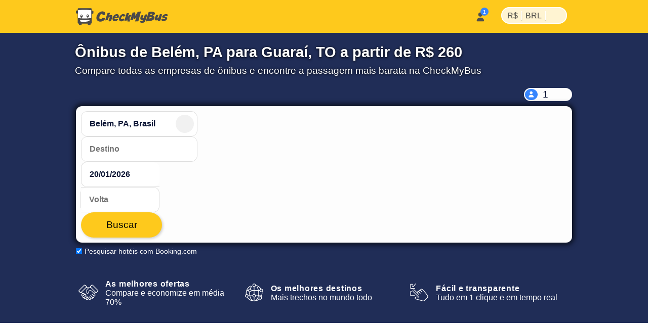

--- FILE ---
content_type: text/html; charset=utf-8
request_url: https://www.checkmybus.com.br/belem/guarai
body_size: 42971
content:
<!DOCTYPE html>





<html lang="pt-BR" xml:lang="pt-BR">
<head>
    <link rel="preload" href="//assets.checkmybus.com/bundles/abovethefold.css?v=41322" as="style" />


    
    <link rel="preload" href="//assets.checkmybus.com/bundles/city2city.css?v=41322" as="style" />

    <link rel="preconnect" href="//cdnjs.cloudflare.com">
    <link rel="preconnect" href="//www.googletagmanager.com">
    <link rel="preconnect" href="//www.google.com">
    <link rel="preconnect" href="//www.gstatic.com" crossorigin>
    <link rel="preconnect" href="//ka-p.fontawesome.com" />

    <meta id="viewport" name="viewport" content="initial-scale=1, minimum-scale=1, maximum-scale=5" />
    <meta name="MobileOptimized" content="width" />
    <meta name="HandheldFriendly" content="true" />
    <meta name="apple-mobile-web-app-capable" content="yes" />
    <meta http-equiv="X-UA-Compatible" content="IE=edge" />
    <meta name="og:site_name" content="CheckMyBus" />

    

    <link rel="apple-touch-icon" sizes="180x180" href="//i.checkmybus.com/images/favicon/apple-touch-icon.png">
<link rel="icon" type="image/png" sizes="32x32" href="//i.checkmybus.com/images/favicon/favicon-32x32.png">
<link rel="icon" type="image/png" sizes="16x16" href="//i.checkmybus.com/images/favicon/favicon-16x16.png">
<link rel="shortcut icon" type="image/x-icon" href="//i.checkmybus.com/images/favicon/favicon.ico" />

<link rel="mask-icon" href="//i.checkmybus.com/images/favicon/safari-pinned-tab.svg" color="#707070">
<meta name="theme-color" content="#fec91c">
<meta name="msapplication-TileImage" content="//i.checkmybus.com/images/favicon/ms_cmbicon_144x144.png" />
<meta name="msapplication-TileColor" content="#fec91c" />
<meta name="msapplication-square70x70logo" content="//i.checkmybus.com/images/favicon/ms_cmbicon_70x70.png" />
<meta name="msapplication-square150x150logo" content="//i.checkmybus.com/images/favicon/ms_cmbicon_150x150.png" />
<meta name="msapplication-wide310x150logo" content="//i.checkmybus.com/images/favicon/ms_cmbicon_310x150.png" />
<meta name="msapplication-square310x310logo" content="//i.checkmybus.com/images/favicon/ms_cmbicon_310x310.png" />
<link rel="manifest" href="/site.webmanifest">
    
    <title>De Belém, PA para Guaraí, TO de ônibus - Compare todas as ofertas</title>

    
    
    <meta name="robots" content="index,follow" />

    
    <meta name="keywords" content="" />

    

	<meta name="description" content="Encontre o melhor ônibus entre 17 opções diárias de Belém, PA para Guaraí, TO com um clique. Ofertas de ônibus a partir de R$ 260 com Real Maia, Liderança Turismo e Viação Satélite Norte." />

                <link rel="alternate" hreflang="pt-BR" href="https://www.checkmybus.com.br/belem/guarai" />
            <link rel="alternate" hreflang="pt" href="https://www.checkmybus.com.br/belem/guarai" />
            <link rel="alternate" hreflang="x-default" href="https://www.checkmybus.com.br/belem/guarai" />


    <meta name="application-name" content="CheckMyBus" />
    

            <link rel="canonical" href="https://www.checkmybus.com.br/belem/guarai" />


    


        <link rel="modulepreload" href="//assets.checkmybus.com/vue/searchmask.js?v=41322" load-on-ready />

    <link type="text/css" rel="stylesheet" href="//assets.checkmybus.com/bundles/abovethefold.css?v=41322" />

    <link rel="stylesheet" href="//assets.checkmybus.com/bundles/city2city.css?v=41322" />

    <script src="//kit.fontawesome.com/08014b7b68.js" crossorigin="anonymous" async defer></script>
</head>
<body class="subpage city2city-page  pt-BR" itemscope="" itemtype="http://schema.org/WebPage">

        


<nav id="cmb-header-nav">
    <div class="topbar">
        <a href="/" class="logo" aria-label="Página inicial">
            <svg class="cmb-logo-big" width="182" height="34" viewBox="0 0 182 34" fill="none" xmlns="http://www.w3.org/2000/svg">
                <path d="M32.9478 5.08923H31.1582V1.95349C31.1582 1.0376 30.4082 0.288574 29.4932 0.288574H5.14648C4.23145 0.288574 3.48193 1.0376 3.48193 1.95349V4.70081H1.66406C0.748535 4.70081 -0.000488281 5.44995 -0.000488281 6.36572V9.12244C-0.000488281 10.038 0.748535 10.7872 1.66406 10.7872H3.48193V29.019C3.48193 29.9348 4.23145 30.6838 5.14648 30.6838H5.97021V32.3351C5.97021 33.2507 6.71973 34 7.63525 34H9.63281C10.5488 34 11.2988 33.2507 11.2988 32.3351V30.6838H23.4712V32.3351C23.4712 33.2507 24.2207 34 25.1362 34H27.1343C28.0498 34 28.7998 33.2507 28.7998 32.3351V30.6838H29.4932C30.4082 30.6838 31.1582 29.9348 31.1582 29.019V11.1757H32.9478C33.8643 11.1757 34.6133 10.4266 34.6133 9.51086V6.75439C34.6133 5.83826 33.8643 5.08923 32.9478 5.08923Z" fill="#4A4949"/>
                <path d="M30.2754 19.6302V4.31247C14.7349 2.36997 4.11133 4.32602 4.11133 4.32602V19.7136C4.11133 19.7136 18.0742 21.5725 30.2754 19.6302Z" fill="white"/>
                <path d="M8.19922 23.4282C8.19922 23.4282 8.2002 24.8975 8.2002 25.314C8.20557 25.4573 8.08887 26.9282 12.9966 27.2563C16.5581 27.4878 19.3882 27.0115 21.3955 26.6968C23.4023 26.3821 25.4146 25.7346 26.853 25.2078V23.4224C26.853 23.4224 17.6436 24.729 8.19922 23.4282Z" fill="white"/>
                <path d="M10.958 12.7207C9.62354 12.7207 8.5415 14.1301 8.5415 15.8687C8.5415 17.6079 9.62354 19.0173 10.958 19.0173C12.293 19.0173 13.375 17.6079 13.375 15.8687C13.375 14.1301 12.293 12.7207 10.958 12.7207ZM10.6255 15.457C10.0928 15.457 9.66064 15.0254 9.66064 14.4932C9.66064 13.9609 10.0928 13.5286 10.6255 13.5286C11.1582 13.5286 11.5889 13.9609 11.5889 14.4932C11.5889 15.0254 11.1582 15.457 10.6255 15.457Z" fill="#4A4949"/>
                <path d="M23.187 12.48C21.8525 12.48 20.7705 13.8896 20.7705 15.6284C20.7705 17.3674 21.8525 18.7766 23.187 18.7766C24.522 18.7766 25.604 17.3674 25.604 15.6284C25.604 13.8896 24.522 12.48 23.187 12.48ZM22.8545 15.217C22.3218 15.217 21.8896 14.7852 21.8896 14.2527C21.8896 13.72 22.3218 13.2878 22.8545 13.2878C23.3872 13.2878 23.8179 13.72 23.8179 14.2527C23.8179 14.7852 23.3872 15.217 22.8545 15.217Z" fill="#4A4949"/>
                <path fill-rule="evenodd" clip-rule="evenodd" d="M52.5354 13.9696L57.5892 13.3078C57.5892 13.3078 58.7986 10.6516 57.2278 8.57389C55.6565 6.49601 50.4065 5.00772 45.3211 9.39042C40.2351 13.7733 38.3538 21.6081 43.0462 25.1845C47.6985 28.7401 56.7522 26.0321 57.993 19.6855L52.2044 19.4579C52.2044 19.4579 50.5506 23.1379 47.264 21.6701C46.8709 21.3188 44.9065 19.6234 47.636 14.0004C48.1316 13.1322 52.9075 8.0878 52.5354 13.9696Z" fill="#4A4949"/>
                <path fill-rule="evenodd" clip-rule="evenodd" d="M57.9517 24.2336C57.9517 24.2336 61.4658 11.8713 62.5825 9.74219C64.1328 9.41089 65.9727 9.26636 67.4814 9.24585L65.6211 14.4141C65.6211 14.4141 70.3335 12.8843 71.4507 14.4963C71.8228 15.0342 72.5469 16.8535 71.0996 20.6985C69.6519 24.5439 69.0938 25.5566 69.0938 25.5566C69.0938 25.5566 68.5776 26.2805 66.4482 26.1562L64.3188 26.0322C64.3188 26.0322 64.0913 26.053 64.3188 25.4946C64.5459 24.9365 67.1709 18.2798 66.7163 17.1221C66.5093 17.0393 65.7866 16.8118 65.104 17.6802C64.4219 18.5483 63.6777 20.7815 62.7266 23.9651C59.2334 24.1716 57.9517 24.2336 57.9517 24.2336Z" fill="#4A4949"/>
                <path fill-rule="evenodd" clip-rule="evenodd" d="M84.2475 19.4993C84.8047 17.3082 85.0747 16.5223 84.4951 14.3309C83.3789 10.6102 76.9287 11.1683 73.9111 16.0677C70.8925 20.9673 72.3808 25.3499 75.5029 25.9078C81.539 26.6937 83.6479 21.5252 83.6479 21.5252L78.748 21.0086L78.562 21.2771C77.6943 23.1167 76.7632 22.2486 76.4536 21.8978C75.895 20.9673 76.5156 19.8509 76.5156 19.8509C76.5156 19.8509 82.7998 19.6026 84.2475 19.4993ZM78.8305 15.7781C79.937 14.9097 80.9389 15.4473 81.0112 15.7991C81.1977 16.1915 80.6914 17.1736 80.6914 17.1736L77.9624 17.1631C77.7046 17.1941 78.3037 16.2017 78.8305 15.7781Z" fill="#4A4949"/>
                <path fill-rule="evenodd" clip-rule="evenodd" d="M93.1297 20.3746L95.6927 22.8555C95.6927 22.8555 93.4466 26.8523 88.5541 26.1634C87.1766 25.8047 83.9237 24.4263 85.4256 18.8863C86.4593 14.9036 91.9725 9.50077 96.4784 12.7393C97.3334 13.5525 98.0917 14.6687 97.3465 15.1927C96.6034 15.7164 94.2181 17.4117 94.2181 17.4117C94.2181 17.4117 93.7362 16.1299 93.2401 15.854C92.744 15.5787 91.5169 15.7579 90.2767 17.5494C89.037 19.3409 88.4442 22.0835 90.1937 22.1387C91.0619 22.0975 91.3661 22.0696 93.1161 20.4297" fill="#4A4949"/>
                <path fill-rule="evenodd" clip-rule="evenodd" d="M100.159 10.0518L95.7207 25.074L100.489 24.6055L101.179 22.428L102.061 26.7002L106.802 26.4246C106.802 26.4246 106.14 21.05 105.837 19.4788L110.109 13.7727L105.588 13.7317L102.736 17.0669L104.72 9.8728L100.159 10.0518Z" fill="#4A4949"/>
                <path fill-rule="evenodd" clip-rule="evenodd" d="M107.215 23.7783L111.949 8.87354L117.097 8.27393L117.242 15.3645L122.141 7.28162L128.426 6.70288L123.36 26.0522L116.765 26.4243L119.454 17.4111L116.249 22.1042L115.091 22.125L114.472 17.1836L112.776 23.6133L107.215 23.7783Z" fill="#4A4949"/>
                <path fill-rule="evenodd" clip-rule="evenodd" d="M126.923 25.7219C126.923 25.7219 127.322 28.2024 127.943 29.3877C128.949 29.5803 135.095 30.4351 137.191 24.6189C139.286 18.8032 141.036 12.2981 141.036 12.2981L136.225 12.8491C136.225 12.8491 134.599 17.9763 134.475 18.3347C134.351 18.6929 133.772 20.4844 132.712 20.2778C131.65 20.071 131.457 19.1479 131.912 17.8381C132.367 16.5293 133.291 13.8003 133.291 13.8003L128.796 14.4893C128.796 14.4893 125.627 20.9253 128.397 23.1309C129.045 23.6265 129.472 23.9849 132.38 23.751C132.256 24.0129 131.885 25.8867 126.923 25.7219Z" fill="#4A4949"/>
                <path fill-rule="evenodd" clip-rule="evenodd" d="M151.73 15.2478L151.648 15.0408C157.933 12.4639 155.892 9.55565 155.479 8.92186C152.171 5.88951 143.71 7.76415 143.71 7.76415L137.866 26.2869C152.186 25.8183 153.66 22.855 154.941 20.4985C156.83 16.5981 151.73 15.2478 151.73 15.2478ZM145.984 20.4436C144.619 20.8017 144.785 20.3332 144.785 20.3332L145.693 17.5766C147.844 17.6457 148.768 17.5491 149.47 18.1831C150.31 19.4097 147.347 20.0849 145.984 20.4436ZM148.079 13.5935C146.218 14.1723 146.535 13.7317 146.535 13.7317L147.541 11.0718C149.705 10.9751 150.352 10.989 150.904 11.3474C151.923 12.2429 149.938 13.0146 148.079 13.5935Z" fill="#4A4949"/>
                <path fill-rule="evenodd" clip-rule="evenodd" d="M158.359 13.4692C158.359 13.4692 154.39 21.8486 156.141 23.6267C156.705 24.1367 158.828 25.0049 161.928 23.6404L161.557 25.4185C161.557 25.4185 161.392 25.804 162.19 25.6938C162.99 25.5837 165.622 25.115 165.622 25.115C165.622 25.115 166.629 24.991 166.946 23.9021C167.262 22.8135 170.295 12.1604 170.295 12.1604L165.746 12.1052C165.746 12.1052 163.459 20.3325 161.584 20.2778C161.129 20.2087 160.634 20.0847 161.184 18.2241C161.736 16.3635 162.963 13.4419 162.963 13.4419C162.963 13.4419 160.854 13.304 158.359 13.4692Z" fill="#4A4949"/>
                <path fill-rule="evenodd" clip-rule="evenodd" d="M172.045 20.3877L168.737 22.3106C168.737 22.3106 168.365 24.0674 170.431 25.3491C171.175 25.6594 175.827 26.3003 178.495 23.5303C179.693 22.1243 181.513 20.0574 178.867 17.9485C177.254 17.3076 174.05 16.543 175.434 15.6538C176.821 14.7647 178.142 15.3853 178.576 16.0879L181.925 14.2066C181.925 14.2066 182.236 13.4007 180.293 12.3252C178.556 11.3748 175.47 12.0374 173.616 13.0488C171.57 14.1655 168.613 17.4937 171.61 19.0235C173.037 19.6228 177.868 20.3213 175.869 21.4834C174.091 22.5171 172.644 22.0623 172.045 20.3877Z" fill="#4A4949"/>
            </svg>
            <svg class="cmb-logo-med" width="148" height="34" viewBox="34 0 148 34" fill="none" xmlns="http://www.w3.org/2000/svg">
                <path fill-rule="evenodd" clip-rule="evenodd" d="M52.5354 13.9696L57.5892 13.3078C57.5892 13.3078 58.7986 10.6516 57.2278 8.57389C55.6565 6.49601 50.4065 5.00772 45.3211 9.39042C40.2351 13.7733 38.3538 21.6081 43.0462 25.1845C47.6985 28.7401 56.7522 26.0321 57.993 19.6855L52.2044 19.4579C52.2044 19.4579 50.5506 23.1379 47.264 21.6701C46.8709 21.3188 44.9065 19.6234 47.636 14.0004C48.1316 13.1322 52.9075 8.0878 52.5354 13.9696Z" fill="#4A4949"></path>
                <path fill-rule="evenodd" clip-rule="evenodd" d="M57.9517 24.2336C57.9517 24.2336 61.4658 11.8713 62.5825 9.74219C64.1328 9.41089 65.9727 9.26636 67.4814 9.24585L65.6211 14.4141C65.6211 14.4141 70.3335 12.8843 71.4507 14.4963C71.8228 15.0342 72.5469 16.8535 71.0996 20.6985C69.6519 24.5439 69.0938 25.5566 69.0938 25.5566C69.0938 25.5566 68.5776 26.2805 66.4482 26.1562L64.3188 26.0322C64.3188 26.0322 64.0913 26.053 64.3188 25.4946C64.5459 24.9365 67.1709 18.2798 66.7163 17.1221C66.5093 17.0393 65.7866 16.8118 65.104 17.6802C64.4219 18.5483 63.6777 20.7815 62.7266 23.9651C59.2334 24.1716 57.9517 24.2336 57.9517 24.2336Z" fill="#4A4949"></path>
                <path fill-rule="evenodd" clip-rule="evenodd" d="M84.2475 19.4993C84.8047 17.3082 85.0747 16.5223 84.4951 14.3309C83.3789 10.6102 76.9287 11.1683 73.9111 16.0677C70.8925 20.9673 72.3808 25.3499 75.5029 25.9078C81.539 26.6937 83.6479 21.5252 83.6479 21.5252L78.748 21.0086L78.562 21.2771C77.6943 23.1167 76.7632 22.2486 76.4536 21.8978C75.895 20.9673 76.5156 19.8509 76.5156 19.8509C76.5156 19.8509 82.7998 19.6026 84.2475 19.4993ZM78.8305 15.7781C79.937 14.9097 80.9389 15.4473 81.0112 15.7991C81.1977 16.1915 80.6914 17.1736 80.6914 17.1736L77.9624 17.1631C77.7046 17.1941 78.3037 16.2017 78.8305 15.7781Z" fill="#4A4949"></path>
                <path fill-rule="evenodd" clip-rule="evenodd" d="M93.1297 20.3746L95.6927 22.8555C95.6927 22.8555 93.4466 26.8523 88.5541 26.1634C87.1766 25.8047 83.9237 24.4263 85.4256 18.8863C86.4593 14.9036 91.9725 9.50077 96.4784 12.7393C97.3334 13.5525 98.0917 14.6687 97.3465 15.1927C96.6034 15.7164 94.2181 17.4117 94.2181 17.4117C94.2181 17.4117 93.7362 16.1299 93.2401 15.854C92.744 15.5787 91.5169 15.7579 90.2767 17.5494C89.037 19.3409 88.4442 22.0835 90.1937 22.1387C91.0619 22.0975 91.3661 22.0696 93.1161 20.4297" fill="#4A4949"></path>
                <path fill-rule="evenodd" clip-rule="evenodd" d="M100.159 10.0518L95.7207 25.074L100.489 24.6055L101.179 22.428L102.061 26.7002L106.802 26.4246C106.802 26.4246 106.14 21.05 105.837 19.4788L110.109 13.7727L105.588 13.7317L102.736 17.0669L104.72 9.8728L100.159 10.0518Z" fill="#4A4949"></path>
                <path fill-rule="evenodd" clip-rule="evenodd" d="M107.215 23.7783L111.949 8.87354L117.097 8.27393L117.242 15.3645L122.141 7.28162L128.426 6.70288L123.36 26.0522L116.765 26.4243L119.454 17.4111L116.249 22.1042L115.091 22.125L114.472 17.1836L112.776 23.6133L107.215 23.7783Z" fill="#4A4949"></path>
                <path fill-rule="evenodd" clip-rule="evenodd" d="M126.923 25.7219C126.923 25.7219 127.322 28.2024 127.943 29.3877C128.949 29.5803 135.095 30.4351 137.191 24.6189C139.286 18.8032 141.036 12.2981 141.036 12.2981L136.225 12.8491C136.225 12.8491 134.599 17.9763 134.475 18.3347C134.351 18.6929 133.772 20.4844 132.712 20.2778C131.65 20.071 131.457 19.1479 131.912 17.8381C132.367 16.5293 133.291 13.8003 133.291 13.8003L128.796 14.4893C128.796 14.4893 125.627 20.9253 128.397 23.1309C129.045 23.6265 129.472 23.9849 132.38 23.751C132.256 24.0129 131.885 25.8867 126.923 25.7219Z" fill="#4A4949"></path>
                <path fill-rule="evenodd" clip-rule="evenodd" d="M151.73 15.2478L151.648 15.0408C157.933 12.4639 155.892 9.55565 155.479 8.92186C152.171 5.88951 143.71 7.76415 143.71 7.76415L137.866 26.2869C152.186 25.8183 153.66 22.855 154.941 20.4985C156.83 16.5981 151.73 15.2478 151.73 15.2478ZM145.984 20.4436C144.619 20.8017 144.785 20.3332 144.785 20.3332L145.693 17.5766C147.844 17.6457 148.768 17.5491 149.47 18.1831C150.31 19.4097 147.347 20.0849 145.984 20.4436ZM148.079 13.5935C146.218 14.1723 146.535 13.7317 146.535 13.7317L147.541 11.0718C149.705 10.9751 150.352 10.989 150.904 11.3474C151.923 12.2429 149.938 13.0146 148.079 13.5935Z" fill="#4A4949"></path>
                <path fill-rule="evenodd" clip-rule="evenodd" d="M158.359 13.4692C158.359 13.4692 154.39 21.8486 156.141 23.6267C156.705 24.1367 158.828 25.0049 161.928 23.6404L161.557 25.4185C161.557 25.4185 161.392 25.804 162.19 25.6938C162.99 25.5837 165.622 25.115 165.622 25.115C165.622 25.115 166.629 24.991 166.946 23.9021C167.262 22.8135 170.295 12.1604 170.295 12.1604L165.746 12.1052C165.746 12.1052 163.459 20.3325 161.584 20.2778C161.129 20.2087 160.634 20.0847 161.184 18.2241C161.736 16.3635 162.963 13.4419 162.963 13.4419C162.963 13.4419 160.854 13.304 158.359 13.4692Z" fill="#4A4949"></path>
                <path fill-rule="evenodd" clip-rule="evenodd" d="M172.045 20.3877L168.737 22.3106C168.737 22.3106 168.365 24.0674 170.431 25.3491C171.175 25.6594 175.827 26.3003 178.495 23.5303C179.693 22.1243 181.513 20.0574 178.867 17.9485C177.254 17.3076 174.05 16.543 175.434 15.6538C176.821 14.7647 178.142 15.3853 178.576 16.0879L181.925 14.2066C181.925 14.2066 182.236 13.4007 180.293 12.3252C178.556 11.3748 175.47 12.0374 173.616 13.0488C171.57 14.1655 168.613 17.4937 171.61 19.0235C173.037 19.6228 177.868 20.3213 175.869 21.4834C174.091 22.5171 172.644 22.0623 172.045 20.3877Z" fill="#4A4949"></path>
            </svg>
            <svg class="cmb-logo-med-dark" width="148" height="34" viewBox="34 0 148 34" fill="none" xmlns="http://www.w3.org/2000/svg">
                <path fill-rule="evenodd" clip-rule="evenodd" d="M52.5354 13.9696L57.5892 13.3078C57.5892 13.3078 58.7986 10.6516 57.2278 8.57389C55.6565 6.49601 50.4065 5.00772 45.3211 9.39042C40.2351 13.7733 38.3538 21.6081 43.0462 25.1845C47.6985 28.7401 56.7522 26.0321 57.993 19.6855L52.2044 19.4579C52.2044 19.4579 50.5506 23.1379 47.264 21.6701C46.8709 21.3188 44.9065 19.6234 47.636 14.0004C48.1316 13.1322 52.9075 8.0878 52.5354 13.9696Z" fill="#fff"></path>
                <path fill-rule="evenodd" clip-rule="evenodd" d="M57.9517 24.2336C57.9517 24.2336 61.4658 11.8713 62.5825 9.74219C64.1328 9.41089 65.9727 9.26636 67.4814 9.24585L65.6211 14.4141C65.6211 14.4141 70.3335 12.8843 71.4507 14.4963C71.8228 15.0342 72.5469 16.8535 71.0996 20.6985C69.6519 24.5439 69.0938 25.5566 69.0938 25.5566C69.0938 25.5566 68.5776 26.2805 66.4482 26.1562L64.3188 26.0322C64.3188 26.0322 64.0913 26.053 64.3188 25.4946C64.5459 24.9365 67.1709 18.2798 66.7163 17.1221C66.5093 17.0393 65.7866 16.8118 65.104 17.6802C64.4219 18.5483 63.6777 20.7815 62.7266 23.9651C59.2334 24.1716 57.9517 24.2336 57.9517 24.2336Z" fill="#fff"></path>
                <path fill-rule="evenodd" clip-rule="evenodd" d="M84.2475 19.4993C84.8047 17.3082 85.0747 16.5223 84.4951 14.3309C83.3789 10.6102 76.9287 11.1683 73.9111 16.0677C70.8925 20.9673 72.3808 25.3499 75.5029 25.9078C81.539 26.6937 83.6479 21.5252 83.6479 21.5252L78.748 21.0086L78.562 21.2771C77.6943 23.1167 76.7632 22.2486 76.4536 21.8978C75.895 20.9673 76.5156 19.8509 76.5156 19.8509C76.5156 19.8509 82.7998 19.6026 84.2475 19.4993ZM78.8305 15.7781C79.937 14.9097 80.9389 15.4473 81.0112 15.7991C81.1977 16.1915 80.6914 17.1736 80.6914 17.1736L77.9624 17.1631C77.7046 17.1941 78.3037 16.2017 78.8305 15.7781Z" fill="#fff"></path>
                <path fill-rule="evenodd" clip-rule="evenodd" d="M93.1297 20.3746L95.6927 22.8555C95.6927 22.8555 93.4466 26.8523 88.5541 26.1634C87.1766 25.8047 83.9237 24.4263 85.4256 18.8863C86.4593 14.9036 91.9725 9.50077 96.4784 12.7393C97.3334 13.5525 98.0917 14.6687 97.3465 15.1927C96.6034 15.7164 94.2181 17.4117 94.2181 17.4117C94.2181 17.4117 93.7362 16.1299 93.2401 15.854C92.744 15.5787 91.5169 15.7579 90.2767 17.5494C89.037 19.3409 88.4442 22.0835 90.1937 22.1387C91.0619 22.0975 91.3661 22.0696 93.1161 20.4297" fill="#fff"></path>
                <path fill-rule="evenodd" clip-rule="evenodd" d="M100.159 10.0518L95.7207 25.074L100.489 24.6055L101.179 22.428L102.061 26.7002L106.802 26.4246C106.802 26.4246 106.14 21.05 105.837 19.4788L110.109 13.7727L105.588 13.7317L102.736 17.0669L104.72 9.8728L100.159 10.0518Z" fill="#fff"></path>
                <path fill-rule="evenodd" clip-rule="evenodd" d="M107.215 23.7783L111.949 8.87354L117.097 8.27393L117.242 15.3645L122.141 7.28162L128.426 6.70288L123.36 26.0522L116.765 26.4243L119.454 17.4111L116.249 22.1042L115.091 22.125L114.472 17.1836L112.776 23.6133L107.215 23.7783Z" fill="#fff"></path>
                <path fill-rule="evenodd" clip-rule="evenodd" d="M126.923 25.7219C126.923 25.7219 127.322 28.2024 127.943 29.3877C128.949 29.5803 135.095 30.4351 137.191 24.6189C139.286 18.8032 141.036 12.2981 141.036 12.2981L136.225 12.8491C136.225 12.8491 134.599 17.9763 134.475 18.3347C134.351 18.6929 133.772 20.4844 132.712 20.2778C131.65 20.071 131.457 19.1479 131.912 17.8381C132.367 16.5293 133.291 13.8003 133.291 13.8003L128.796 14.4893C128.796 14.4893 125.627 20.9253 128.397 23.1309C129.045 23.6265 129.472 23.9849 132.38 23.751C132.256 24.0129 131.885 25.8867 126.923 25.7219Z" fill="#fff"></path>
                <path fill-rule="evenodd" clip-rule="evenodd" d="M151.73 15.2478L151.648 15.0408C157.933 12.4639 155.892 9.55565 155.479 8.92186C152.171 5.88951 143.71 7.76415 143.71 7.76415L137.866 26.2869C152.186 25.8183 153.66 22.855 154.941 20.4985C156.83 16.5981 151.73 15.2478 151.73 15.2478ZM145.984 20.4436C144.619 20.8017 144.785 20.3332 144.785 20.3332L145.693 17.5766C147.844 17.6457 148.768 17.5491 149.47 18.1831C150.31 19.4097 147.347 20.0849 145.984 20.4436ZM148.079 13.5935C146.218 14.1723 146.535 13.7317 146.535 13.7317L147.541 11.0718C149.705 10.9751 150.352 10.989 150.904 11.3474C151.923 12.2429 149.938 13.0146 148.079 13.5935Z" fill="#fff"></path>
                <path fill-rule="evenodd" clip-rule="evenodd" d="M158.359 13.4692C158.359 13.4692 154.39 21.8486 156.141 23.6267C156.705 24.1367 158.828 25.0049 161.928 23.6404L161.557 25.4185C161.557 25.4185 161.392 25.804 162.19 25.6938C162.99 25.5837 165.622 25.115 165.622 25.115C165.622 25.115 166.629 24.991 166.946 23.9021C167.262 22.8135 170.295 12.1604 170.295 12.1604L165.746 12.1052C165.746 12.1052 163.459 20.3325 161.584 20.2778C161.129 20.2087 160.634 20.0847 161.184 18.2241C161.736 16.3635 162.963 13.4419 162.963 13.4419C162.963 13.4419 160.854 13.304 158.359 13.4692Z" fill="#fff"></path>
                <path fill-rule="evenodd" clip-rule="evenodd" d="M172.045 20.3877L168.737 22.3106C168.737 22.3106 168.365 24.0674 170.431 25.3491C171.175 25.6594 175.827 26.3003 178.495 23.5303C179.693 22.1243 181.513 20.0574 178.867 17.9485C177.254 17.3076 174.05 16.543 175.434 15.6538C176.821 14.7647 178.142 15.3853 178.576 16.0879L181.925 14.2066C181.925 14.2066 182.236 13.4007 180.293 12.3252C178.556 11.3748 175.47 12.0374 173.616 13.0488C171.57 14.1655 168.613 17.4937 171.61 19.0235C173.037 19.6228 177.868 20.3213 175.869 21.4834C174.091 22.5171 172.644 22.0623 172.045 20.3877Z" fill="#fff"></path>
            </svg>
            <svg class="cmb-logo-small" width="35" height="35" viewBox="0 0 35 35" fill="none" xmlns="http://www.w3.org/2000/svg">
                <path d="M32.9478 5.08923H31.1582V1.95349C31.1582 1.0376 30.4082 0.288574 29.4932 0.288574H5.14648C4.23145 0.288574 3.48193 1.0376 3.48193 1.95349V4.70081H1.66406C0.748535 4.70081 -0.000488281 5.44995 -0.000488281 6.36572V9.12244C-0.000488281 10.038 0.748535 10.7872 1.66406 10.7872H3.48193V29.019C3.48193 29.9348 4.23145 30.6838 5.14648 30.6838H5.97021V32.3351C5.97021 33.2507 6.71973 34 7.63525 34H9.63281C10.5488 34 11.2988 33.2507 11.2988 32.3351V30.6838H23.4712V32.3351C23.4712 33.2507 24.2207 34 25.1362 34H27.1343C28.0498 34 28.7998 33.2507 28.7998 32.3351V30.6838H29.4932C30.4082 30.6838 31.1582 29.9348 31.1582 29.019V11.1757H32.9478C33.8643 11.1757 34.6133 10.4266 34.6133 9.51086V6.75439C34.6133 5.83826 33.8643 5.08923 32.9478 5.08923Z" fill="#4A4949"></path>
                <path d="M30.2754 19.6302V4.31247C14.7349 2.36997 4.11133 4.32602 4.11133 4.32602V19.7136C4.11133 19.7136 18.0742 21.5725 30.2754 19.6302Z" fill="white"></path>
                <path d="M8.19922 23.4282C8.19922 23.4282 8.2002 24.8975 8.2002 25.314C8.20557 25.4573 8.08887 26.9282 12.9966 27.2563C16.5581 27.4878 19.3882 27.0115 21.3955 26.6968C23.4023 26.3821 25.4146 25.7346 26.853 25.2078V23.4224C26.853 23.4224 17.6436 24.729 8.19922 23.4282Z" fill="white"></path>
                <path d="M10.958 12.7207C9.62354 12.7207 8.5415 14.1301 8.5415 15.8687C8.5415 17.6079 9.62354 19.0173 10.958 19.0173C12.293 19.0173 13.375 17.6079 13.375 15.8687C13.375 14.1301 12.293 12.7207 10.958 12.7207ZM10.6255 15.457C10.0928 15.457 9.66064 15.0254 9.66064 14.4932C9.66064 13.9609 10.0928 13.5286 10.6255 13.5286C11.1582 13.5286 11.5889 13.9609 11.5889 14.4932C11.5889 15.0254 11.1582 15.457 10.6255 15.457Z" fill="#4A4949"></path>
                <path d="M23.187 12.48C21.8525 12.48 20.7705 13.8896 20.7705 15.6284C20.7705 17.3674 21.8525 18.7766 23.187 18.7766C24.522 18.7766 25.604 17.3674 25.604 15.6284C25.604 13.8896 24.522 12.48 23.187 12.48ZM22.8545 15.217C22.3218 15.217 21.8896 14.7852 21.8896 14.2527C21.8896 13.72 22.3218 13.2878 22.8545 13.2878C23.3872 13.2878 23.8179 13.72 23.8179 14.2527C23.8179 14.7852 23.3872 15.217 22.8545 15.217Z" fill="#4A4949"></path>
            </svg>
        </a>

        <div style="display: flex;align-items:center">
            <div class="account-menu" id="account-menu">
            </div>
            <div class="header-menu">
                <ul class="menu-list is-left menu-overlay" id="demo-menu">
                    <div class="menu-overlay-header">
                        <img class="logo" src="//i.checkmybus.com/images/checkmybus-logo.svg" alt="www.checkmybus.com.br"/>
                        <div></div>
                        <i id="close-menu" aria-hidden="true" class="fa fa-xmark fa-lg"></i>
                    </div>

                    <li class="has-submenu settings-submenu" id="settings-submenu">
                        <span onclick="toggleSettingsMenu(this);">
                            <span class="menu-expand top-level-item">
                                <span class="menu-caption-large">
                                    <span style="font-size:1rem;">R$<span class="split">|</span>BRL<span class="split">|</span></span>                                    
                                    <span class="fal fa-gear"></span>                                    
                                </span>
                                <span class="menu-caption-small">
                                    <span class="menu-title">Moeda</span>
                                    <span class="arrow-right">
                                        <span class="selectedCurrency">BRL</span>
                                        <i class="fa-solid fa-chevron-right"></i>
                                    </span>
                                </span>
                            </span>
                        </span>
                        <div class="settings-top-menu">
                            <ul>
                                <li class="c2cheaderlinks" >
                                    






<div class="menu-title-wrapper" onclick="collapseSettingsMenu(this)">
    <div>
        <span class="menu-title" style="padding: 10px 0;">
            <span class="fa fa-bus fa-lg"></span>Conexões
        </span>
    </div>
    <div style="align-self: center;">
        <span class="fa fa-caret-down"></span>
    </div>
</div>
<div class="menu-settings-content">
    <ul>
            <li>
                <a href="/rio-de-janeiro/sao-paulo">Ônibus Rio de Janeiro para São Paulo</a>
            </li>
            <li>
                <a href="/belo-horizonte/sao-paulo">Ônibus Belo Horizonte, MG para São Paulo</a>
            </li>
            <li>
                <a href="/rio-de-janeiro/belo-horizonte">Rio de Janeiro Belo Horizonte, MG ônibus</a>
            </li>
            <li>
                <a href="/sao-paulo/curitiba">Ônibus São Paulo para Curitiba</a>
            </li>
            <li>
                <a href="/goiania/sao-paulo">Ônibus Goiânia para São Paulo</a>
            </li>
            <li>
                <a href="/linha-de-onibus">Conexões</a>
            </li>
    </ul>
</div>
                                </li>
                                <li class="c2cheaderlinks">
                                    






<div class="menu-title-wrapper" onclick="collapseSettingsMenu(this)">
    <div>
        <span class="menu-title" style="padding: 10px 0;">
            <span class="fa fa-suitcase fa-lg"></span>Passagens
        </span>
    </div>
    <div style="align-self: center;">
        <span class="fa fa-caret-down"></span>
    </div>
</div>
<div class="menu-settings-content">
    <ul>
            <li>
                <a href="/viagens/sao-paulo/rio-de-janeiro">São Paulo para Rio de Janeiro</a>
            </li>
            <li>
                <a href="/viagens/sao-paulo/fortaleza">São Paulo para Fortaleza, CE</a>
            </li>
            <li>
                <a href="///viagens/brasilia/sao-paulo">Brasília para São Paulo</a>
            </li>
            <li>
                <a href="//viagens/salvador/sao-paulo">Salvador, BA para São Paulo</a>
            </li>
            <li>
                <a href="/viagens/sao-paulo/buenos-aires">São Paulo para Buenos Aires</a>
            </li>
            <li>
                <a href="/viagens">Passagens</a>
            </li>
    </ul>
</div>
                                </li>
                                <li>
                                    <div class="menu-title-wrapper">
                                        <div style="padding: 10px 0;">
                                            <i class="fal fa-gear fa-lg"></i> Configurações
                                        </div>
                                    </div>
                                </li>
                                    <li>
                                        <div class="menu-title-wrapper" onclick="collapseSettingsMenu(this)">
                                            <div>
                                                <span class="menu-title">Idioma</span>
                                                <span class="menu-subtitle">
                                                    Brasil
                                                </span>
                                            </div>
                                            <div style="align-self: center;">
                                                <span class="fa fa-caret-down"></span>
                                            </div>
                                        </div>

                                        <div class="menu-settings-content" id="languageBoxWrapper">

                                        </div>
                                    </li>
                                <li>
                                    <div class="menu-title-wrapper" onclick="collapseSettingsMenu(this)">
                                        <div>
                                            <span class="menu-title">Moeda</span>
                                            <span class="menu-subtitle" id="currency-placeholder">BRL</span>
                                        </div>
                                        <div style="align-self: center;">
                                            <span class="fa fa-caret-down"></span>
                                        </div>
                                    </div>
                                    <div class="menu-settings-content">
                                        <ul class="currencybox" id="currencyBox">
                                                    <li>
                                                        <span class="menu-item" data-symbol="CRC" data-symbol-short="₡" data-currency-format="₡ %price%">
                                                            <span>₡</span>Colón Costa-riquenho
                                                        </span>
                                                    </li>
                                                    <li>
                                                        <span class="menu-item" data-symbol="CZK" data-symbol-short="Kč" data-currency-format="Kč %price%">
                                                            <span>Kč</span>Coroa checa
                                                        </span>
                                                    </li>
                                                    <li>
                                                        <span class="menu-item" data-symbol="SEK" data-symbol-short="Skr" data-currency-format="kr %price%">
                                                            <span>Skr</span>Coroa sueca
                                                        </span>
                                                    </li>
                                                    <li>
                                                        <span class="menu-item" data-symbol="MAD" data-symbol-short="DH" data-currency-format="DH %price%">
                                                            <span>DH</span>Dirham marroquino
                                                        </span>
                                                    </li>
                                                    <li>
                                                        <span class="menu-item" data-symbol="USD" data-symbol-short="$" data-currency-format="$ %price%">
                                                            <span>$</span>Dólar americano
                                                        </span>
                                                    </li>
                                                    <li>
                                                        <span class="menu-item" data-symbol="AUD" data-symbol-short="$" data-currency-format="$ %price%">
                                                            <span>$</span>Dólar australiano
                                                        </span>
                                                    </li>
                                                    <li>
                                                        <span class="menu-item" data-symbol="CAD" data-symbol-short="$" data-currency-format="$ %price%">
                                                            <span>$</span>Dólar canadense
                                                        </span>
                                                    </li>
                                                    <li>
                                                        <span class="menu-item" data-symbol="SGD" data-symbol-short="S$" data-currency-format="S$ %price%">
                                                            <span>S$</span>Dólar de Singapura
                                                        </span>
                                                    </li>
                                                    <li>
                                                        <span class="menu-item" data-symbol="NZD" data-symbol-short="$" data-currency-format="$ %price%">
                                                            <span>$</span>Dólar neozelandês
                                                        </span>
                                                    </li>
                                                    <li>
                                                        <span class="menu-item" data-symbol="VND" data-symbol-short="đ" data-currency-format="đ %price%">
                                                            <span>đ</span>Đồng vietnamita
                                                        </span>
                                                    </li>
                                                    <li>
                                                        <span class="menu-item" data-symbol="EUR" data-symbol-short="€" data-currency-format="€ %price%">
                                                            <span>€</span>Euro
                                                        </span>
                                                    </li>
                                                    <li>
                                                        <span class="menu-item" data-symbol="CHF" data-symbol-short="SFr" data-currency-format="CHF %price%">
                                                            <span>SFr</span>Franco suíço
                                                        </span>
                                                    </li>
                                                    <li>
                                                        <span class="menu-item" data-symbol="EGP" data-symbol-short="£" data-currency-format="£ %price%">
                                                            <span>£</span>Libra egípcia
                                                        </span>
                                                    </li>
                                                    <li>
                                                        <span class="menu-item" data-symbol="GBP" data-symbol-short="£" data-currency-format="£ %price%">
                                                            <span>£</span>Libra esterlina
                                                        </span>
                                                    </li>
                                                    <li>
                                                        <span class="menu-item" data-symbol="TRY" data-symbol-short="₺" data-currency-format="₺ %price%">
                                                            <span>₺</span>Lira turca
                                                        </span>
                                                    </li>
                                                    <li>
                                                        <span class="menu-item" data-symbol="ARS" data-symbol-short="$" data-currency-format="$ %price%">
                                                            <span>$</span>Peso argentino
                                                        </span>
                                                    </li>
                                                    <li>
                                                        <span class="menu-item" data-symbol="CLP" data-symbol-short="$" data-currency-format="$ %price%">
                                                            <span>$</span>Peso chileno
                                                        </span>
                                                    </li>
                                                    <li>
                                                        <span class="menu-item" data-symbol="COP" data-symbol-short="$" data-currency-format="$ %price%">
                                                            <span>$</span>Peso colombiano
                                                        </span>
                                                    </li>
                                                    <li>
                                                        <span class="menu-item" data-symbol="MXN" data-symbol-short="$" data-currency-format="$ %price%">
                                                            <span>$</span>Peso mexicano
                                                        </span>
                                                    </li>
                                                    <li>
                                                        <span class="menu-item" data-symbol="ZAR" data-symbol-short="R" data-currency-format="R %price%">
                                                            <span>R</span>Rand sul-africano
                                                        </span>
                                                    </li>
                                                    <li>
                                                        <span class="menu-item" data-symbol="BRL" data-symbol-short="R$" data-currency-format="R$ %price%">
                                                            <span>R$</span>Real brasileiro
                                                                <span class="fa fa-check"></span>
                                                        </span>
                                                    </li>
                                                    <li>
                                                        <span class="menu-item" data-symbol="MYR" data-symbol-short="MS" data-currency-format="RM %price%">
                                                            <span>MS</span>Ringgit
                                                        </span>
                                                    </li>
                                                    <li>
                                                        <span class="menu-item" data-symbol="INR" data-symbol-short="₹" data-currency-format="₹ %price%">
                                                            <span>₹</span>Rúpia indiana
                                                        </span>
                                                    </li>
                                                    <li>
                                                        <span class="menu-item" data-symbol="IDR" data-symbol-short="Rp." data-currency-format="Rp. %price%">
                                                            <span>Rp.</span>Rupia Indonésia
                                                        </span>
                                                    </li>
                                                    <li>
                                                        <span class="menu-item" data-symbol="PEN" data-symbol-short="S/" data-currency-format="S/ %price%">
                                                            <span>S/</span>Sol
                                                        </span>
                                                    </li>
                                                    <li>
                                                        <span class="menu-item" data-symbol="PLN" data-symbol-short="zł" data-currency-format="zł %price%">
                                                            <span>zł</span>Zloty Polaco
                                                        </span>
                                                    </li>
                                        </ul>
                                    </div>
                                </li>
                                <li>
                                    <div class="menu-title-wrapper">
                                        <div>
                                            <span class="menu-title">Tema de cores</span>
                                            <span class="menu-subtitle"
                                                  id="theme-subtitle"
                                                  data-light="Modo leve"
                                                  data-dark="Modo escuro">
                                                Modo leve
                                            </span>
                                        </div>
                                        <div style="align-self: center">
                                            <div class="toggle checkbox-container checkbox-theme">
                                                <input type="checkbox" id="dark-mode-switch" style="display: none" onchange="updateDarkModeFlag(this)">
                                                <label for="dark-mode-switch" class="toggle-label"></label>
                                            </div>
                                        </div>
                                    </div>
                                </li>
                            </ul>
                        </div>
                    </li>
                </ul>
            </div>
          
        </div>
                <div class="menu-toggle-button" data-menu-id="demo-menu" id="burger-menu">
                    <span style="font-size:1.1rem;">R$<span class="split">|</span>BRL<span class="split">|</span></span>
                    
                <i class="fal fa-gear"></i>
                </div>
    </div>
</nav>
        



<script>
    window.departueDate = '2026-01-20';
    window.maxPassengers = 30;
    window.busRentalUrl = '/service/aluguel-onibus#content';
    window.originLabel = 'Belém, PA, Brasil';
    window.destinationLabel = 'Guaraí, TO, Brasil';

    window.reverseLink = 'https://www.checkmybus.com.br/guarai/belem';

    window.origin = {
        id: '6ba0a45c-466e-4ff3-a72f-1d5f88a73bce',
        name: 'Belém, PA, Brasil',
        parentId: '00000000-0000-0000-0000-000000000000',
        cleanName: 'Belém, PA, Brasil',
        isCity: 'True'.toLowerCase() || false,
        isAirport: 'False'.toLowerCase() || false,
        stationCount: 0,
        geo: '-1.449,-48.466'
    };

    window.destination = {
        id: '04e3dee3-640d-4498-ac97-04f2d8327906',
        name: 'Guaraí, TO, Brasil',
        parentId: '00000000-0000-0000-0000-000000000000',
        cleanName: 'Guaraí, TO, Brasil',
        isCity: 'True'.toLowerCase() || false,
        isAirport: 'False'.toLowerCase() || false,
        stationCount: 0,
        geo: '-8.83685,-48.51225'
    };
</script>

    <div class="searchmask-wrapper">
        <div id="searchmask" class="searchmask new-searchmask" ref="searchMask">
            
            <div class="supertitle">
                
<h1>Ônibus de Belém, PA para Guaraí, TO a partir de R$ 260</h1><div>Compare todas as empresas de ônibus e encontre a passagem mais barata na CheckMyBus</div>
            </div>

            <div id="search-mask-app">
                <div class="searchmask-inner">
                    <div class="skeleton skeleton-dropdown"></div>
                    <fieldset class="search-mask">
                        <div class="skeleton skeleton-input"></div>
                        <div class="skeleton skeleton-input"></div>
                        <div class="skeleton skeleton-inputxl"></div>
                        <div class="skeleton skeleton-btn"></div>
                    </fieldset>
                </div>
            </div>
        </div>
    </div>

    <div class="marketing-bar">     
        <div class="claims" id="marketing-claims">
            <div class="claim">
                <i class="icon ico-deal"></i>
                <span><b>As melhores ofertas</b> <span>Compare e economize em média 70%</span></span>
            </div>
            <div class="claim">
                <i class="icon ico-connectins"></i>
                <span><b>Os melhores destinos</b> <span>Mais trechos no mundo todo</span></span>
            </div>
            <div class="claim">
                <i class="icon ico-transparent"></i>
                <span><b>Fácil e transparente</b> <span>Tudo em 1 clique e em tempo real</span></span>
            </div>
        </div>
    </div>

    <link rel="preload" href="//assets.checkmybus.com/bundles/main.css?v=41322" as="style" onload="this.rel = 'stylesheet'; this.onload = function () { return true; };" />

    <div class="content-body">                
        


        <article id="content" class="content-body-inner">

<section><header ><h2>
Compare todos os horários do ônibus de Belém, PA a Guaraí, TO</h2></header><div class="origincityname-container destinationcityname-container operatornamesor-container">
Aqui está uma lista das viagens de ônibus mais baratas da nossa pesquisa de Belém, PA para Guaraí, TO de várias operadoras de ônibus como Real Maia, Liderança Turismo ou Viação Satélite Norte para os próximos dias.
<p>
  


<script type="application/ld+json">[{"departureBusStop":[{"address":{"addressLocality":"Bel\u00E9m, PA","addressCountry":{"name":"Brasil","@type":"Country"},"name":"Bel\u00E9m, PA","@type":"PostalAddress"},"@type":"BusStop"}],"arrivalBusStop":[{"address":{"addressLocality":"Guara\u00ED, TO","addressCountry":{"name":"Brasil","@type":"Country"},"name":"Guara\u00ED, TO","@type":"PostalAddress"},"@type":"BusStop"}],"provider":[{"name":"Via\u00E7\u00E3o Ouro e Prata","logo":"https://i.checkmybus.com/images/logos/viacao-ouro-e-prata130.png","@type":"Organization"}],"offers":{"price":"264","priceCurrency":"BRL","@type":"Offer"},"departureTime":"2026-01-22T19:00:00","arrivalTime":"2026-01-23T18:15:00","busName":"Via\u00E7\u00E3o Ouro e Prata","@type":"BusTrip","@context":"https://schema.org/"},{"departureBusStop":[{"address":{"addressLocality":"Bel\u00E9m, PA","addressCountry":{"name":"Brasil","@type":"Country"},"name":"Bel\u00E9m, PA","@type":"PostalAddress"},"@type":"BusStop"}],"arrivalBusStop":[{"address":{"addressLocality":"Guara\u00ED, TO","addressCountry":{"name":"Brasil","@type":"Country"},"name":"Guara\u00ED, TO","@type":"PostalAddress"},"@type":"BusStop"}],"provider":[{"name":"Via\u00E7\u00E3o Ouro e Prata","logo":"https://i.checkmybus.com/images/logos/viacao-ouro-e-prata130.png","@type":"Organization"}],"offers":{"price":"271","priceCurrency":"BRL","@type":"Offer"},"departureTime":"2026-01-21T19:00:00","arrivalTime":"2026-01-22T18:15:00","busName":"Via\u00E7\u00E3o Ouro e Prata","@type":"BusTrip","@context":"https://schema.org/"},{"departureBusStop":[{"address":{"addressLocality":"Bel\u00E9m, PA","addressCountry":{"name":"Brasil","@type":"Country"},"name":"Bel\u00E9m, PA","@type":"PostalAddress"},"@type":"BusStop"}],"arrivalBusStop":[{"address":{"addressLocality":"Guara\u00ED, TO","addressCountry":{"name":"Brasil","@type":"Country"},"name":"Guara\u00ED, TO","@type":"PostalAddress"},"@type":"BusStop"}],"provider":[{"name":"Via\u00E7\u00E3o Ouro e Prata","logo":"https://i.checkmybus.com/images/logos/viacao-ouro-e-prata130.png","@type":"Organization"}],"offers":{"price":"271","priceCurrency":"BRL","@type":"Offer"},"departureTime":"2026-01-23T19:00:00","arrivalTime":"2026-01-24T18:15:00","busName":"Via\u00E7\u00E3o Ouro e Prata","@type":"BusTrip","@context":"https://schema.org/"},{"departureBusStop":[{"address":{"addressLocality":"Bel\u00E9m, PA","addressCountry":{"name":"Brasil","@type":"Country"},"name":"Bel\u00E9m, PA","@type":"PostalAddress"},"@type":"BusStop"}],"arrivalBusStop":[{"address":{"addressLocality":"Guara\u00ED, TO","addressCountry":{"name":"Brasil","@type":"Country"},"name":"Guara\u00ED, TO","@type":"PostalAddress"},"@type":"BusStop"}],"provider":[{"name":"JJ Tur","logo":"https://i.checkmybus.com/images/logos/jj-tur130.png","@type":"Organization"}],"offers":{"price":"275","priceCurrency":"BRL","@type":"Offer"},"departureTime":"2026-01-22T19:30:00","arrivalTime":"2026-01-23T15:30:00","busName":"JJ Tur","@type":"BusTrip","@context":"https://schema.org/"},{"departureBusStop":[{"address":{"addressLocality":"Bel\u00E9m, PA","addressCountry":{"name":"Brasil","@type":"Country"},"name":"Bel\u00E9m, PA","@type":"PostalAddress"},"@type":"BusStop"}],"arrivalBusStop":[{"address":{"addressLocality":"Guara\u00ED, TO","addressCountry":{"name":"Brasil","@type":"Country"},"name":"Guara\u00ED, TO","@type":"PostalAddress"},"@type":"BusStop"}],"provider":[{"name":"Roderotas","logo":"https://i.checkmybus.com/images/logos/roderotas130.png","@type":"Organization"}],"offers":{"price":"296","priceCurrency":"BRL","@type":"Offer"},"departureTime":"2026-01-19T18:00:00","arrivalTime":"2026-01-20T15:10:00","busName":"Roderotas","@type":"BusTrip","@context":"https://schema.org/"},{"departureBusStop":[{"address":{"addressLocality":"Bel\u00E9m, PA","addressCountry":{"name":"Brasil","@type":"Country"},"name":"Bel\u00E9m, PA","@type":"PostalAddress"},"@type":"BusStop"}],"arrivalBusStop":[{"address":{"addressLocality":"Guara\u00ED, TO","addressCountry":{"name":"Brasil","@type":"Country"},"name":"Guara\u00ED, TO","@type":"PostalAddress"},"@type":"BusStop"}],"provider":[{"name":"Roderotas","logo":"https://i.checkmybus.com/images/logos/roderotas130.png","@type":"Organization"}],"offers":{"price":"296","priceCurrency":"BRL","@type":"Offer"},"departureTime":"2026-01-21T18:00:00","arrivalTime":"2026-01-22T15:10:00","busName":"Roderotas","@type":"BusTrip","@context":"https://schema.org/"},{"departureBusStop":[{"address":{"addressLocality":"Bel\u00E9m, PA","addressCountry":{"name":"Brasil","@type":"Country"},"name":"Bel\u00E9m, PA","@type":"PostalAddress"},"@type":"BusStop"}],"arrivalBusStop":[{"address":{"addressLocality":"Guara\u00ED, TO","addressCountry":{"name":"Brasil","@type":"Country"},"name":"Guara\u00ED, TO","@type":"PostalAddress"},"@type":"BusStop"}],"provider":[{"name":"Lideran\u00E7a Turismo","logo":"https://i.checkmybus.com/images/logos/lideranca-turismo130.png","@type":"Organization"}],"offers":{"price":"301","priceCurrency":"BRL","@type":"Offer"},"departureTime":"2026-01-19T09:00:00","arrivalTime":"2026-01-20T03:00:00","busName":"Lideran\u00E7a Turismo","@type":"BusTrip","@context":"https://schema.org/"},{"departureBusStop":[{"address":{"addressLocality":"Bel\u00E9m, PA","addressCountry":{"name":"Brasil","@type":"Country"},"name":"Bel\u00E9m, PA","@type":"PostalAddress"},"@type":"BusStop"}],"arrivalBusStop":[{"address":{"addressLocality":"Guara\u00ED, TO","addressCountry":{"name":"Brasil","@type":"Country"},"name":"Guara\u00ED, TO","@type":"PostalAddress"},"@type":"BusStop"}],"provider":[{"name":"Lideran\u00E7a Turismo","logo":"https://i.checkmybus.com/images/logos/lideranca-turismo130.png","@type":"Organization"}],"offers":{"price":"301","priceCurrency":"BRL","@type":"Offer"},"departureTime":"2026-01-19T19:00:00","arrivalTime":"2026-01-20T13:15:00","busName":"Lideran\u00E7a Turismo","@type":"BusTrip","@context":"https://schema.org/"},{"departureBusStop":[{"address":{"addressLocality":"Bel\u00E9m, PA","addressCountry":{"name":"Brasil","@type":"Country"},"name":"Bel\u00E9m, PA","@type":"PostalAddress"},"@type":"BusStop"}],"arrivalBusStop":[{"address":{"addressLocality":"Guara\u00ED, TO","addressCountry":{"name":"Brasil","@type":"Country"},"name":"Guara\u00ED, TO","@type":"PostalAddress"},"@type":"BusStop"}],"provider":[{"name":"Lideran\u00E7a Turismo","logo":"https://i.checkmybus.com/images/logos/lideranca-turismo130.png","@type":"Organization"}],"offers":{"price":"301","priceCurrency":"BRL","@type":"Offer"},"departureTime":"2026-01-21T09:00:00","arrivalTime":"2026-01-22T03:00:00","busName":"Lideran\u00E7a Turismo","@type":"BusTrip","@context":"https://schema.org/"},{"departureBusStop":[{"address":{"addressLocality":"Bel\u00E9m, PA","addressCountry":{"name":"Brasil","@type":"Country"},"name":"Bel\u00E9m, PA","@type":"PostalAddress"},"@type":"BusStop"}],"arrivalBusStop":[{"address":{"addressLocality":"Guara\u00ED, TO","addressCountry":{"name":"Brasil","@type":"Country"},"name":"Guara\u00ED, TO","@type":"PostalAddress"},"@type":"BusStop"}],"provider":[{"name":"Lideran\u00E7a Turismo","logo":"https://i.checkmybus.com/images/logos/lideranca-turismo130.png","@type":"Organization"}],"offers":{"price":"301","priceCurrency":"BRL","@type":"Offer"},"departureTime":"2026-01-21T19:00:00","arrivalTime":"2026-01-22T13:15:00","busName":"Lideran\u00E7a Turismo","@type":"BusTrip","@context":"https://schema.org/"},{"departureBusStop":[{"address":{"addressLocality":"Bel\u00E9m, PA","addressCountry":{"name":"Brasil","@type":"Country"},"name":"Bel\u00E9m, PA","@type":"PostalAddress"},"@type":"BusStop"}],"arrivalBusStop":[{"address":{"addressLocality":"Guara\u00ED, TO","addressCountry":{"name":"Brasil","@type":"Country"},"name":"Guara\u00ED, TO","@type":"PostalAddress"},"@type":"BusStop"}],"provider":[{"name":"Lideran\u00E7a Turismo","logo":"https://i.checkmybus.com/images/logos/lideranca-turismo130.png","@type":"Organization"}],"offers":{"price":"301","priceCurrency":"BRL","@type":"Offer"},"departureTime":"2026-01-22T09:00:00","arrivalTime":"2026-01-23T03:00:00","busName":"Lideran\u00E7a Turismo","@type":"BusTrip","@context":"https://schema.org/"},{"departureBusStop":[{"address":{"addressLocality":"Bel\u00E9m, PA","addressCountry":{"name":"Brasil","@type":"Country"},"name":"Bel\u00E9m, PA","@type":"PostalAddress"},"@type":"BusStop"}],"arrivalBusStop":[{"address":{"addressLocality":"Guara\u00ED, TO","addressCountry":{"name":"Brasil","@type":"Country"},"name":"Guara\u00ED, TO","@type":"PostalAddress"},"@type":"BusStop"}],"provider":[{"name":"Lideran\u00E7a Turismo","logo":"https://i.checkmybus.com/images/logos/lideranca-turismo130.png","@type":"Organization"}],"offers":{"price":"301","priceCurrency":"BRL","@type":"Offer"},"departureTime":"2026-01-22T19:00:00","arrivalTime":"2026-01-23T13:15:00","busName":"Lideran\u00E7a Turismo","@type":"BusTrip","@context":"https://schema.org/"},{"departureBusStop":[{"address":{"addressLocality":"Bel\u00E9m, PA","addressCountry":{"name":"Brasil","@type":"Country"},"name":"Bel\u00E9m, PA","@type":"PostalAddress"},"@type":"BusStop"}],"arrivalBusStop":[{"address":{"addressLocality":"Guara\u00ED, TO","addressCountry":{"name":"Brasil","@type":"Country"},"name":"Guara\u00ED, TO","@type":"PostalAddress"},"@type":"BusStop"}],"provider":[{"name":"Lideran\u00E7a Turismo","logo":"https://i.checkmybus.com/images/logos/lideranca-turismo130.png","@type":"Organization"}],"offers":{"price":"301","priceCurrency":"BRL","@type":"Offer"},"departureTime":"2026-01-23T09:00:00","arrivalTime":"2026-01-24T03:00:00","busName":"Lideran\u00E7a Turismo","@type":"BusTrip","@context":"https://schema.org/"},{"departureBusStop":[{"address":{"addressLocality":"Bel\u00E9m, PA","addressCountry":{"name":"Brasil","@type":"Country"},"name":"Bel\u00E9m, PA","@type":"PostalAddress"},"@type":"BusStop"}],"arrivalBusStop":[{"address":{"addressLocality":"Guara\u00ED, TO","addressCountry":{"name":"Brasil","@type":"Country"},"name":"Guara\u00ED, TO","@type":"PostalAddress"},"@type":"BusStop"}],"provider":[{"name":"Lideran\u00E7a Turismo","logo":"https://i.checkmybus.com/images/logos/lideranca-turismo130.png","@type":"Organization"}],"offers":{"price":"301","priceCurrency":"BRL","@type":"Offer"},"departureTime":"2026-01-23T19:00:00","arrivalTime":"2026-01-24T13:15:00","busName":"Lideran\u00E7a Turismo","@type":"BusTrip","@context":"https://schema.org/"},{"departureBusStop":[{"address":{"addressLocality":"Bel\u00E9m, PA","addressCountry":{"name":"Brasil","@type":"Country"},"name":"Bel\u00E9m, PA","@type":"PostalAddress"},"@type":"BusStop"}],"arrivalBusStop":[{"address":{"addressLocality":"Guara\u00ED, TO","addressCountry":{"name":"Brasil","@type":"Country"},"name":"Guara\u00ED, TO","@type":"PostalAddress"},"@type":"BusStop"}],"provider":[{"name":"Real Expresso","logo":"https://i.checkmybus.com/images/logos/real-expresso130.png","@type":"Organization"}],"offers":{"price":"303","priceCurrency":"BRL","@type":"Offer"},"departureTime":"2026-01-23T18:45:00","arrivalTime":"2026-01-24T16:55:00","busName":"Real Expresso","@type":"BusTrip","@context":"https://schema.org/"},{"departureBusStop":[{"address":{"addressLocality":"Bel\u00E9m, PA","addressCountry":{"name":"Brasil","@type":"Country"},"name":"Bel\u00E9m, PA","@type":"PostalAddress"},"@type":"BusStop"}],"arrivalBusStop":[{"address":{"addressLocality":"Guara\u00ED, TO","addressCountry":{"name":"Brasil","@type":"Country"},"name":"Guara\u00ED, TO","@type":"PostalAddress"},"@type":"BusStop"}],"provider":[{"name":"Via\u00E7\u00E3o Sat\u00E9lite Norte","logo":"https://i.checkmybus.com/images/logos/viacao-satelite-norte130.png","@type":"Organization"}],"offers":{"price":"320","priceCurrency":"BRL","@type":"Offer"},"departureTime":"2026-01-22T08:30:00","arrivalTime":"2026-01-23T04:00:00","busName":"Via\u00E7\u00E3o Sat\u00E9lite Norte","@type":"BusTrip","@context":"https://schema.org/"},{"departureBusStop":[{"address":{"addressLocality":"Bel\u00E9m, PA","addressCountry":{"name":"Brasil","@type":"Country"},"name":"Bel\u00E9m, PA","@type":"PostalAddress"},"@type":"BusStop"}],"arrivalBusStop":[{"address":{"addressLocality":"Guara\u00ED, TO","addressCountry":{"name":"Brasil","@type":"Country"},"name":"Guara\u00ED, TO","@type":"PostalAddress"},"@type":"BusStop"}],"provider":[{"name":"Via\u00E7\u00E3o Sat\u00E9lite Norte","logo":"https://i.checkmybus.com/images/logos/viacao-satelite-norte130.png","@type":"Organization"}],"offers":{"price":"320","priceCurrency":"BRL","@type":"Offer"},"departureTime":"2026-01-22T18:30:00","arrivalTime":"2026-01-23T15:00:00","busName":"Via\u00E7\u00E3o Sat\u00E9lite Norte","@type":"BusTrip","@context":"https://schema.org/"},{"departureBusStop":[{"address":{"addressLocality":"Bel\u00E9m, PA","addressCountry":{"name":"Brasil","@type":"Country"},"name":"Bel\u00E9m, PA","@type":"PostalAddress"},"@type":"BusStop"}],"arrivalBusStop":[{"address":{"addressLocality":"Guara\u00ED, TO","addressCountry":{"name":"Brasil","@type":"Country"},"name":"Guara\u00ED, TO","@type":"PostalAddress"},"@type":"BusStop"}],"provider":[{"name":"Via\u00E7\u00E3o Sat\u00E9lite Norte","logo":"https://i.checkmybus.com/images/logos/viacao-satelite-norte130.png","@type":"Organization"}],"offers":{"price":"320","priceCurrency":"BRL","@type":"Offer"},"departureTime":"2026-01-23T08:30:00","arrivalTime":"2026-01-24T04:00:00","busName":"Via\u00E7\u00E3o Sat\u00E9lite Norte","@type":"BusTrip","@context":"https://schema.org/"},{"departureBusStop":[{"address":{"addressLocality":"Bel\u00E9m, PA","addressCountry":{"name":"Brasil","@type":"Country"},"name":"Bel\u00E9m, PA","@type":"PostalAddress"},"@type":"BusStop"}],"arrivalBusStop":[{"address":{"addressLocality":"Guara\u00ED, TO","addressCountry":{"name":"Brasil","@type":"Country"},"name":"Guara\u00ED, TO","@type":"PostalAddress"},"@type":"BusStop"}],"provider":[{"name":"Via\u00E7\u00E3o Sat\u00E9lite Norte","logo":"https://i.checkmybus.com/images/logos/viacao-satelite-norte130.png","@type":"Organization"}],"offers":{"price":"320","priceCurrency":"BRL","@type":"Offer"},"departureTime":"2026-01-23T18:30:00","arrivalTime":"2026-01-24T15:00:00","busName":"Via\u00E7\u00E3o Sat\u00E9lite Norte","@type":"BusTrip","@context":"https://schema.org/"},{"departureBusStop":[{"address":{"addressLocality":"Bel\u00E9m, PA","addressCountry":{"name":"Brasil","@type":"Country"},"name":"Bel\u00E9m, PA","@type":"PostalAddress"},"@type":"BusStop"}],"arrivalBusStop":[{"address":{"addressLocality":"Guara\u00ED, TO","addressCountry":{"name":"Brasil","@type":"Country"},"name":"Guara\u00ED, TO","@type":"PostalAddress"},"@type":"BusStop"}],"provider":[{"name":"Via\u00E7\u00E3o Sat\u00E9lite Norte","logo":"https://i.checkmybus.com/images/logos/viacao-satelite-norte130.png","@type":"Organization"}],"offers":{"price":"353","priceCurrency":"BRL","@type":"Offer"},"departureTime":"2026-01-21T08:30:00","arrivalTime":"2026-01-22T04:00:00","busName":"Via\u00E7\u00E3o Sat\u00E9lite Norte","@type":"BusTrip","@context":"https://schema.org/"},{"departureBusStop":[{"address":{"addressLocality":"Bel\u00E9m, PA","addressCountry":{"name":"Brasil","@type":"Country"},"name":"Bel\u00E9m, PA","@type":"PostalAddress"},"@type":"BusStop"}],"arrivalBusStop":[{"address":{"addressLocality":"Guara\u00ED, TO","addressCountry":{"name":"Brasil","@type":"Country"},"name":"Guara\u00ED, TO","@type":"PostalAddress"},"@type":"BusStop"}],"provider":[{"name":"Via\u00E7\u00E3o Sat\u00E9lite Norte","logo":"https://i.checkmybus.com/images/logos/viacao-satelite-norte130.png","@type":"Organization"}],"offers":{"price":"353","priceCurrency":"BRL","@type":"Offer"},"departureTime":"2026-01-21T18:30:00","arrivalTime":"2026-01-22T15:00:00","busName":"Via\u00E7\u00E3o Sat\u00E9lite Norte","@type":"BusTrip","@context":"https://schema.org/"},{"departureBusStop":[{"address":{"addressLocality":"Bel\u00E9m, PA","addressCountry":{"name":"Brasil","@type":"Country"},"name":"Bel\u00E9m, PA","@type":"PostalAddress"},"@type":"BusStop"}],"arrivalBusStop":[{"address":{"addressLocality":"Guara\u00ED, TO","addressCountry":{"name":"Brasil","@type":"Country"},"name":"Guara\u00ED, TO","@type":"PostalAddress"},"@type":"BusStop"}],"provider":[{"name":"Real Maia","logo":"https://i.checkmybus.com/images/logos/real-maia130.png","@type":"Organization"}],"offers":{"price":"399","priceCurrency":"BRL","@type":"Offer"},"departureTime":"2026-01-17T20:00:00","arrivalTime":"2026-01-18T15:00:00","busName":"Real Maia","@type":"BusTrip","@context":"https://schema.org/"},{"departureBusStop":[{"address":{"addressLocality":"Bel\u00E9m, PA","addressCountry":{"name":"Brasil","@type":"Country"},"name":"Bel\u00E9m, PA","@type":"PostalAddress"},"@type":"BusStop"}],"arrivalBusStop":[{"address":{"addressLocality":"Guara\u00ED, TO","addressCountry":{"name":"Brasil","@type":"Country"},"name":"Guara\u00ED, TO","@type":"PostalAddress"},"@type":"BusStop"}],"provider":[{"name":"Real Maia","logo":"https://i.checkmybus.com/images/logos/real-maia130.png","@type":"Organization"}],"offers":{"price":"399","priceCurrency":"BRL","@type":"Offer"},"departureTime":"2026-01-19T08:30:00","arrivalTime":"2026-01-20T02:30:00","busName":"Real Maia","@type":"BusTrip","@context":"https://schema.org/"},{"departureBusStop":[{"address":{"addressLocality":"Bel\u00E9m, PA","addressCountry":{"name":"Brasil","@type":"Country"},"name":"Bel\u00E9m, PA","@type":"PostalAddress"},"@type":"BusStop"}],"arrivalBusStop":[{"address":{"addressLocality":"Guara\u00ED, TO","addressCountry":{"name":"Brasil","@type":"Country"},"name":"Guara\u00ED, TO","@type":"PostalAddress"},"@type":"BusStop"}],"provider":[{"name":"Real Maia","logo":"https://i.checkmybus.com/images/logos/real-maia130.png","@type":"Organization"}],"offers":{"price":"399","priceCurrency":"BRL","@type":"Offer"},"departureTime":"2026-01-19T20:00:00","arrivalTime":"2026-01-20T15:00:00","busName":"Real Maia","@type":"BusTrip","@context":"https://schema.org/"},{"departureBusStop":[{"address":{"addressLocality":"Bel\u00E9m, PA","addressCountry":{"name":"Brasil","@type":"Country"},"name":"Bel\u00E9m, PA","@type":"PostalAddress"},"@type":"BusStop"}],"arrivalBusStop":[{"address":{"addressLocality":"Guara\u00ED, TO","addressCountry":{"name":"Brasil","@type":"Country"},"name":"Guara\u00ED, TO","@type":"PostalAddress"},"@type":"BusStop"}],"provider":[{"name":"Real Maia","logo":"https://i.checkmybus.com/images/logos/real-maia130.png","@type":"Organization"}],"offers":{"price":"399","priceCurrency":"BRL","@type":"Offer"},"departureTime":"2026-01-21T08:30:00","arrivalTime":"2026-01-22T02:30:00","busName":"Real Maia","@type":"BusTrip","@context":"https://schema.org/"},{"departureBusStop":[{"address":{"addressLocality":"Bel\u00E9m, PA","addressCountry":{"name":"Brasil","@type":"Country"},"name":"Bel\u00E9m, PA","@type":"PostalAddress"},"@type":"BusStop"}],"arrivalBusStop":[{"address":{"addressLocality":"Guara\u00ED, TO","addressCountry":{"name":"Brasil","@type":"Country"},"name":"Guara\u00ED, TO","@type":"PostalAddress"},"@type":"BusStop"}],"provider":[{"name":"Real Maia","logo":"https://i.checkmybus.com/images/logos/real-maia130.png","@type":"Organization"}],"offers":{"price":"399","priceCurrency":"BRL","@type":"Offer"},"departureTime":"2026-01-21T20:00:00","arrivalTime":"2026-01-22T15:00:00","busName":"Real Maia","@type":"BusTrip","@context":"https://schema.org/"},{"departureBusStop":[{"address":{"addressLocality":"Bel\u00E9m, PA","addressCountry":{"name":"Brasil","@type":"Country"},"name":"Bel\u00E9m, PA","@type":"PostalAddress"},"@type":"BusStop"}],"arrivalBusStop":[{"address":{"addressLocality":"Guara\u00ED, TO","addressCountry":{"name":"Brasil","@type":"Country"},"name":"Guara\u00ED, TO","@type":"PostalAddress"},"@type":"BusStop"}],"provider":[{"name":"Real Maia","logo":"https://i.checkmybus.com/images/logos/real-maia130.png","@type":"Organization"}],"offers":{"price":"399","priceCurrency":"BRL","@type":"Offer"},"departureTime":"2026-01-22T08:30:00","arrivalTime":"2026-01-23T02:30:00","busName":"Real Maia","@type":"BusTrip","@context":"https://schema.org/"},{"departureBusStop":[{"address":{"addressLocality":"Bel\u00E9m, PA","addressCountry":{"name":"Brasil","@type":"Country"},"name":"Bel\u00E9m, PA","@type":"PostalAddress"},"@type":"BusStop"}],"arrivalBusStop":[{"address":{"addressLocality":"Guara\u00ED, TO","addressCountry":{"name":"Brasil","@type":"Country"},"name":"Guara\u00ED, TO","@type":"PostalAddress"},"@type":"BusStop"}],"provider":[{"name":"Real Maia","logo":"https://i.checkmybus.com/images/logos/real-maia130.png","@type":"Organization"}],"offers":{"price":"399","priceCurrency":"BRL","@type":"Offer"},"departureTime":"2026-01-22T20:00:00","arrivalTime":"2026-01-23T15:00:00","busName":"Real Maia","@type":"BusTrip","@context":"https://schema.org/"},{"departureBusStop":[{"address":{"addressLocality":"Bel\u00E9m, PA","addressCountry":{"name":"Brasil","@type":"Country"},"name":"Bel\u00E9m, PA","@type":"PostalAddress"},"@type":"BusStop"}],"arrivalBusStop":[{"address":{"addressLocality":"Guara\u00ED, TO","addressCountry":{"name":"Brasil","@type":"Country"},"name":"Guara\u00ED, TO","@type":"PostalAddress"},"@type":"BusStop"}],"provider":[{"name":"Real Maia","logo":"https://i.checkmybus.com/images/logos/real-maia130.png","@type":"Organization"}],"offers":{"price":"399","priceCurrency":"BRL","@type":"Offer"},"departureTime":"2026-01-23T08:30:00","arrivalTime":"2026-01-24T02:30:00","busName":"Real Maia","@type":"BusTrip","@context":"https://schema.org/"},{"departureBusStop":[{"address":{"addressLocality":"Bel\u00E9m, PA","addressCountry":{"name":"Brasil","@type":"Country"},"name":"Bel\u00E9m, PA","@type":"PostalAddress"},"@type":"BusStop"}],"arrivalBusStop":[{"address":{"addressLocality":"Guara\u00ED, TO","addressCountry":{"name":"Brasil","@type":"Country"},"name":"Guara\u00ED, TO","@type":"PostalAddress"},"@type":"BusStop"}],"provider":[{"name":"Real Maia","logo":"https://i.checkmybus.com/images/logos/real-maia130.png","@type":"Organization"}],"offers":{"price":"399","priceCurrency":"BRL","@type":"Offer"},"departureTime":"2026-01-23T20:00:00","arrivalTime":"2026-01-24T15:00:00","busName":"Real Maia","@type":"BusTrip","@context":"https://schema.org/"},{"departureBusStop":[{"address":{"addressLocality":"Bel\u00E9m, PA","addressCountry":{"name":"Brasil","@type":"Country"},"name":"Bel\u00E9m, PA","@type":"PostalAddress"},"@type":"BusStop"}],"arrivalBusStop":[{"address":{"addressLocality":"Guara\u00ED, TO","addressCountry":{"name":"Brasil","@type":"Country"},"name":"Guara\u00ED, TO","@type":"PostalAddress"},"@type":"BusStop"}],"provider":[{"name":"Real Maia","logo":"https://i.checkmybus.com/images/logos/real-maia130.png","@type":"Organization"}],"offers":{"price":"405","priceCurrency":"BRL","@type":"Offer"},"departureTime":"2026-01-17T13:00:00","arrivalTime":"2026-01-18T09:00:00","busName":"Real Maia","@type":"BusTrip","@context":"https://schema.org/"},{"departureBusStop":[{"address":{"addressLocality":"Bel\u00E9m, PA","addressCountry":{"name":"Brasil","@type":"Country"},"name":"Bel\u00E9m, PA","@type":"PostalAddress"},"@type":"BusStop"}],"arrivalBusStop":[{"address":{"addressLocality":"Guara\u00ED, TO","addressCountry":{"name":"Brasil","@type":"Country"},"name":"Guara\u00ED, TO","@type":"PostalAddress"},"@type":"BusStop"}],"provider":[{"name":"Real Maia","logo":"https://i.checkmybus.com/images/logos/real-maia130.png","@type":"Organization"}],"offers":{"price":"405","priceCurrency":"BRL","@type":"Offer"},"departureTime":"2026-01-19T13:00:00","arrivalTime":"2026-01-20T09:00:00","busName":"Real Maia","@type":"BusTrip","@context":"https://schema.org/"},{"departureBusStop":[{"address":{"addressLocality":"Bel\u00E9m, PA","addressCountry":{"name":"Brasil","@type":"Country"},"name":"Bel\u00E9m, PA","@type":"PostalAddress"},"@type":"BusStop"}],"arrivalBusStop":[{"address":{"addressLocality":"Guara\u00ED, TO","addressCountry":{"name":"Brasil","@type":"Country"},"name":"Guara\u00ED, TO","@type":"PostalAddress"},"@type":"BusStop"}],"provider":[{"name":"Real Maia","logo":"https://i.checkmybus.com/images/logos/real-maia130.png","@type":"Organization"}],"offers":{"price":"405","priceCurrency":"BRL","@type":"Offer"},"departureTime":"2026-01-21T13:00:00","arrivalTime":"2026-01-22T09:00:00","busName":"Real Maia","@type":"BusTrip","@context":"https://schema.org/"},{"departureBusStop":[{"address":{"addressLocality":"Bel\u00E9m, PA","addressCountry":{"name":"Brasil","@type":"Country"},"name":"Bel\u00E9m, PA","@type":"PostalAddress"},"@type":"BusStop"}],"arrivalBusStop":[{"address":{"addressLocality":"Guara\u00ED, TO","addressCountry":{"name":"Brasil","@type":"Country"},"name":"Guara\u00ED, TO","@type":"PostalAddress"},"@type":"BusStop"}],"provider":[{"name":"Real Maia","logo":"https://i.checkmybus.com/images/logos/real-maia130.png","@type":"Organization"}],"offers":{"price":"405","priceCurrency":"BRL","@type":"Offer"},"departureTime":"2026-01-22T13:00:00","arrivalTime":"2026-01-23T09:00:00","busName":"Real Maia","@type":"BusTrip","@context":"https://schema.org/"},{"departureBusStop":[{"address":{"addressLocality":"Bel\u00E9m, PA","addressCountry":{"name":"Brasil","@type":"Country"},"name":"Bel\u00E9m, PA","@type":"PostalAddress"},"@type":"BusStop"}],"arrivalBusStop":[{"address":{"addressLocality":"Guara\u00ED, TO","addressCountry":{"name":"Brasil","@type":"Country"},"name":"Guara\u00ED, TO","@type":"PostalAddress"},"@type":"BusStop"}],"provider":[{"name":"Real Maia","logo":"https://i.checkmybus.com/images/logos/real-maia130.png","@type":"Organization"}],"offers":{"price":"405","priceCurrency":"BRL","@type":"Offer"},"departureTime":"2026-01-23T13:00:00","arrivalTime":"2026-01-24T09:00:00","busName":"Real Maia","@type":"BusTrip","@context":"https://schema.org/"},{"departureBusStop":[{"address":{"addressLocality":"Bel\u00E9m, PA","addressCountry":{"name":"Brasil","@type":"Country"},"name":"Bel\u00E9m, PA","@type":"PostalAddress"},"@type":"BusStop"}],"arrivalBusStop":[{"address":{"addressLocality":"Guara\u00ED, TO","addressCountry":{"name":"Brasil","@type":"Country"},"name":"Guara\u00ED, TO","@type":"PostalAddress"},"@type":"BusStop"}],"provider":[{"name":"Real Maia","logo":"https://i.checkmybus.com/images/logos/real-maia130.png","@type":"Organization"}],"offers":{"price":"436","priceCurrency":"BRL","@type":"Offer"},"departureTime":"2026-01-17T20:01:00","arrivalTime":"2026-01-18T15:01:00","busName":"Real Maia","@type":"BusTrip","@context":"https://schema.org/"},{"departureBusStop":[{"address":{"addressLocality":"Bel\u00E9m, PA","addressCountry":{"name":"Brasil","@type":"Country"},"name":"Bel\u00E9m, PA","@type":"PostalAddress"},"@type":"BusStop"}],"arrivalBusStop":[{"address":{"addressLocality":"Guara\u00ED, TO","addressCountry":{"name":"Brasil","@type":"Country"},"name":"Guara\u00ED, TO","@type":"PostalAddress"},"@type":"BusStop"}],"provider":[{"name":"Real Maia","logo":"https://i.checkmybus.com/images/logos/real-maia130.png","@type":"Organization"}],"offers":{"price":"436","priceCurrency":"BRL","@type":"Offer"},"departureTime":"2026-01-19T20:01:00","arrivalTime":"2026-01-20T15:01:00","busName":"Real Maia","@type":"BusTrip","@context":"https://schema.org/"},{"departureBusStop":[{"address":{"addressLocality":"Bel\u00E9m, PA","addressCountry":{"name":"Brasil","@type":"Country"},"name":"Bel\u00E9m, PA","@type":"PostalAddress"},"@type":"BusStop"}],"arrivalBusStop":[{"address":{"addressLocality":"Guara\u00ED, TO","addressCountry":{"name":"Brasil","@type":"Country"},"name":"Guara\u00ED, TO","@type":"PostalAddress"},"@type":"BusStop"}],"provider":[{"name":"Real Maia","logo":"https://i.checkmybus.com/images/logos/real-maia130.png","@type":"Organization"}],"offers":{"price":"436","priceCurrency":"BRL","@type":"Offer"},"departureTime":"2026-01-21T08:31:00","arrivalTime":"2026-01-22T02:31:00","busName":"Real Maia","@type":"BusTrip","@context":"https://schema.org/"},{"departureBusStop":[{"address":{"addressLocality":"Bel\u00E9m, PA","addressCountry":{"name":"Brasil","@type":"Country"},"name":"Bel\u00E9m, PA","@type":"PostalAddress"},"@type":"BusStop"}],"arrivalBusStop":[{"address":{"addressLocality":"Guara\u00ED, TO","addressCountry":{"name":"Brasil","@type":"Country"},"name":"Guara\u00ED, TO","@type":"PostalAddress"},"@type":"BusStop"}],"provider":[{"name":"Real Maia","logo":"https://i.checkmybus.com/images/logos/real-maia130.png","@type":"Organization"}],"offers":{"price":"436","priceCurrency":"BRL","@type":"Offer"},"departureTime":"2026-01-21T20:01:00","arrivalTime":"2026-01-22T15:01:00","busName":"Real Maia","@type":"BusTrip","@context":"https://schema.org/"},{"departureBusStop":[{"address":{"addressLocality":"Bel\u00E9m, PA","addressCountry":{"name":"Brasil","@type":"Country"},"name":"Bel\u00E9m, PA","@type":"PostalAddress"},"@type":"BusStop"}],"arrivalBusStop":[{"address":{"addressLocality":"Guara\u00ED, TO","addressCountry":{"name":"Brasil","@type":"Country"},"name":"Guara\u00ED, TO","@type":"PostalAddress"},"@type":"BusStop"}],"provider":[{"name":"Real Maia","logo":"https://i.checkmybus.com/images/logos/real-maia130.png","@type":"Organization"}],"offers":{"price":"436","priceCurrency":"BRL","@type":"Offer"},"departureTime":"2026-01-22T08:31:00","arrivalTime":"2026-01-23T02:31:00","busName":"Real Maia","@type":"BusTrip","@context":"https://schema.org/"},{"departureBusStop":[{"address":{"addressLocality":"Bel\u00E9m, PA","addressCountry":{"name":"Brasil","@type":"Country"},"name":"Bel\u00E9m, PA","@type":"PostalAddress"},"@type":"BusStop"}],"arrivalBusStop":[{"address":{"addressLocality":"Guara\u00ED, TO","addressCountry":{"name":"Brasil","@type":"Country"},"name":"Guara\u00ED, TO","@type":"PostalAddress"},"@type":"BusStop"}],"provider":[{"name":"Real Maia","logo":"https://i.checkmybus.com/images/logos/real-maia130.png","@type":"Organization"}],"offers":{"price":"436","priceCurrency":"BRL","@type":"Offer"},"departureTime":"2026-01-22T20:01:00","arrivalTime":"2026-01-23T15:01:00","busName":"Real Maia","@type":"BusTrip","@context":"https://schema.org/"},{"departureBusStop":[{"address":{"addressLocality":"Bel\u00E9m, PA","addressCountry":{"name":"Brasil","@type":"Country"},"name":"Bel\u00E9m, PA","@type":"PostalAddress"},"@type":"BusStop"}],"arrivalBusStop":[{"address":{"addressLocality":"Guara\u00ED, TO","addressCountry":{"name":"Brasil","@type":"Country"},"name":"Guara\u00ED, TO","@type":"PostalAddress"},"@type":"BusStop"}],"provider":[{"name":"Real Maia","logo":"https://i.checkmybus.com/images/logos/real-maia130.png","@type":"Organization"}],"offers":{"price":"436","priceCurrency":"BRL","@type":"Offer"},"departureTime":"2026-01-23T08:31:00","arrivalTime":"2026-01-24T02:31:00","busName":"Real Maia","@type":"BusTrip","@context":"https://schema.org/"},{"departureBusStop":[{"address":{"addressLocality":"Bel\u00E9m, PA","addressCountry":{"name":"Brasil","@type":"Country"},"name":"Bel\u00E9m, PA","@type":"PostalAddress"},"@type":"BusStop"}],"arrivalBusStop":[{"address":{"addressLocality":"Guara\u00ED, TO","addressCountry":{"name":"Brasil","@type":"Country"},"name":"Guara\u00ED, TO","@type":"PostalAddress"},"@type":"BusStop"}],"provider":[{"name":"Real Maia","logo":"https://i.checkmybus.com/images/logos/real-maia130.png","@type":"Organization"}],"offers":{"price":"436","priceCurrency":"BRL","@type":"Offer"},"departureTime":"2026-01-23T20:01:00","arrivalTime":"2026-01-24T15:01:00","busName":"Real Maia","@type":"BusTrip","@context":"https://schema.org/"},{"departureBusStop":[{"address":{"addressLocality":"Bel\u00E9m, PA","addressCountry":{"name":"Brasil","@type":"Country"},"name":"Bel\u00E9m, PA","@type":"PostalAddress"},"@type":"BusStop"}],"arrivalBusStop":[{"address":{"addressLocality":"Guara\u00ED, TO","addressCountry":{"name":"Brasil","@type":"Country"},"name":"Guara\u00ED, TO","@type":"PostalAddress"},"@type":"BusStop"}],"provider":[{"name":"Roderotas","logo":"https://i.checkmybus.com/images/logos/roderotas130.png","@type":"Organization"}],"offers":{"price":"446","priceCurrency":"BRL","@type":"Offer"},"departureTime":"2026-01-23T18:00:00","arrivalTime":"2026-01-24T15:10:00","busName":"Roderotas","@type":"BusTrip","@context":"https://schema.org/"},{"departureBusStop":[{"address":{"addressLocality":"Bel\u00E9m, PA","addressCountry":{"name":"Brasil","@type":"Country"},"name":"Bel\u00E9m, PA","@type":"PostalAddress"},"@type":"BusStop"}],"arrivalBusStop":[{"address":{"addressLocality":"Guara\u00ED, TO","addressCountry":{"name":"Brasil","@type":"Country"},"name":"Guara\u00ED, TO","@type":"PostalAddress"},"@type":"BusStop"}],"provider":[{"name":"Via\u00E7\u00E3o Ouro e Prata","logo":"https://i.checkmybus.com/images/logos/viacao-ouro-e-prata130.png","@type":"Organization"}],"offers":{"price":"450","priceCurrency":"BRL","@type":"Offer"},"departureTime":"2026-01-19T19:00:00","arrivalTime":"2026-01-20T18:15:00","busName":"Via\u00E7\u00E3o Ouro e Prata","@type":"BusTrip","@context":"https://schema.org/"},{"departureBusStop":[{"address":{"addressLocality":"Bel\u00E9m, PA","addressCountry":{"name":"Brasil","@type":"Country"},"name":"Bel\u00E9m, PA","@type":"PostalAddress"},"@type":"BusStop"}],"arrivalBusStop":[{"address":{"addressLocality":"Guara\u00ED, TO","addressCountry":{"name":"Brasil","@type":"Country"},"name":"Guara\u00ED, TO","@type":"PostalAddress"},"@type":"BusStop"}],"provider":[{"name":"Real Maia","logo":"https://i.checkmybus.com/images/logos/real-maia130.png","@type":"Organization"}],"offers":{"price":"472","priceCurrency":"BRL","@type":"Offer"},"departureTime":"2026-01-19T08:31:00","arrivalTime":"2026-01-20T02:31:00","busName":"Real Maia","@type":"BusTrip","@context":"https://schema.org/"},{"departureBusStop":[{"address":{"addressLocality":"Bel\u00E9m, PA","addressCountry":{"name":"Brasil","@type":"Country"},"name":"Bel\u00E9m, PA","@type":"PostalAddress"},"@type":"BusStop"}],"arrivalBusStop":[{"address":{"addressLocality":"Guara\u00ED, TO","addressCountry":{"name":"Brasil","@type":"Country"},"name":"Guara\u00ED, TO","@type":"PostalAddress"},"@type":"BusStop"}],"provider":[{"name":"Via\u00E7\u00E3o Ouro e Prata","logo":"https://i.checkmybus.com/images/logos/viacao-ouro-e-prata130.png","@type":"Organization"}],"offers":{"price":"481","priceCurrency":"BRL","@type":"Offer"},"departureTime":"2026-01-17T19:00:00","arrivalTime":"2026-01-18T18:15:00","busName":"Via\u00E7\u00E3o Ouro e Prata","@type":"BusTrip","@context":"https://schema.org/"},{"departureBusStop":[{"address":{"addressLocality":"Bel\u00E9m, PA","addressCountry":{"name":"Brasil","@type":"Country"},"name":"Bel\u00E9m, PA","@type":"PostalAddress"},"@type":"BusStop"}],"arrivalBusStop":[{"address":{"addressLocality":"Guara\u00ED, TO","addressCountry":{"name":"Brasil","@type":"Country"},"name":"Guara\u00ED, TO","@type":"PostalAddress"},"@type":"BusStop"}],"provider":[{"name":"Via\u00E7\u00E3o Sat\u00E9lite Norte","logo":"https://i.checkmybus.com/images/logos/viacao-satelite-norte130.png","@type":"Organization"}],"offers":{"price":"504","priceCurrency":"BRL","@type":"Offer"},"departureTime":"2026-01-17T18:30:00","arrivalTime":"2026-01-18T15:00:00","busName":"Via\u00E7\u00E3o Sat\u00E9lite Norte","@type":"BusTrip","@context":"https://schema.org/"},{"departureBusStop":[{"address":{"addressLocality":"Bel\u00E9m, PA","addressCountry":{"name":"Brasil","@type":"Country"},"name":"Bel\u00E9m, PA","@type":"PostalAddress"},"@type":"BusStop"}],"arrivalBusStop":[{"address":{"addressLocality":"Guara\u00ED, TO","addressCountry":{"name":"Brasil","@type":"Country"},"name":"Guara\u00ED, TO","@type":"PostalAddress"},"@type":"BusStop"}],"provider":[{"name":"Via\u00E7\u00E3o Sat\u00E9lite Norte","logo":"https://i.checkmybus.com/images/logos/viacao-satelite-norte130.png","@type":"Organization"}],"offers":{"price":"504","priceCurrency":"BRL","@type":"Offer"},"departureTime":"2026-01-19T08:30:00","arrivalTime":"2026-01-20T04:00:00","busName":"Via\u00E7\u00E3o Sat\u00E9lite Norte","@type":"BusTrip","@context":"https://schema.org/"},{"departureBusStop":[{"address":{"addressLocality":"Bel\u00E9m, PA","addressCountry":{"name":"Brasil","@type":"Country"},"name":"Bel\u00E9m, PA","@type":"PostalAddress"},"@type":"BusStop"}],"arrivalBusStop":[{"address":{"addressLocality":"Guara\u00ED, TO","addressCountry":{"name":"Brasil","@type":"Country"},"name":"Guara\u00ED, TO","@type":"PostalAddress"},"@type":"BusStop"}],"provider":[{"name":"Via\u00E7\u00E3o Sat\u00E9lite Norte","logo":"https://i.checkmybus.com/images/logos/viacao-satelite-norte130.png","@type":"Organization"}],"offers":{"price":"504","priceCurrency":"BRL","@type":"Offer"},"departureTime":"2026-01-19T18:30:00","arrivalTime":"2026-01-20T15:00:00","busName":"Via\u00E7\u00E3o Sat\u00E9lite Norte","@type":"BusTrip","@context":"https://schema.org/"},{"departureBusStop":[{"address":{"addressLocality":"Bel\u00E9m, PA","addressCountry":{"name":"Brasil","@type":"Country"},"name":"Bel\u00E9m, PA","@type":"PostalAddress"},"@type":"BusStop"}],"arrivalBusStop":[{"address":{"addressLocality":"Guara\u00ED, TO","addressCountry":{"name":"Brasil","@type":"Country"},"name":"Guara\u00ED, TO","@type":"PostalAddress"},"@type":"BusStop"}],"provider":[{"name":"Gipsyy","logo":"https://i.checkmybus.com/images/logos/gipsyy130.png","@type":"Organization"}],"offers":{"price":"549","priceCurrency":"BRL","@type":"Offer"},"departureTime":"2026-01-17T18:45:00","arrivalTime":"2026-01-18T16:55:00","busName":"Gipsyy","@type":"BusTrip","@context":"https://schema.org/"},{"departureBusStop":[{"address":{"addressLocality":"Bel\u00E9m, PA","addressCountry":{"name":"Brasil","@type":"Country"},"name":"Bel\u00E9m, PA","@type":"PostalAddress"},"@type":"BusStop"}],"arrivalBusStop":[{"address":{"addressLocality":"Guara\u00ED, TO","addressCountry":{"name":"Brasil","@type":"Country"},"name":"Guara\u00ED, TO","@type":"PostalAddress"},"@type":"BusStop"}],"provider":[{"name":"Gipsyy","logo":"https://i.checkmybus.com/images/logos/gipsyy130.png","@type":"Organization"}],"offers":{"price":"549","priceCurrency":"BRL","@type":"Offer"},"departureTime":"2026-01-19T18:45:00","arrivalTime":"2026-01-20T16:55:00","busName":"Gipsyy","@type":"BusTrip","@context":"https://schema.org/"},{"departureBusStop":[{"address":{"addressLocality":"Bel\u00E9m, PA","addressCountry":{"name":"Brasil","@type":"Country"},"name":"Bel\u00E9m, PA","@type":"PostalAddress"},"@type":"BusStop"}],"arrivalBusStop":[{"address":{"addressLocality":"Guara\u00ED, TO","addressCountry":{"name":"Brasil","@type":"Country"},"name":"Guara\u00ED, TO","@type":"PostalAddress"},"@type":"BusStop"}],"provider":[{"name":"Gipsyy","logo":"https://i.checkmybus.com/images/logos/gipsyy130.png","@type":"Organization"}],"offers":{"price":"549","priceCurrency":"BRL","@type":"Offer"},"departureTime":"2026-01-21T18:45:00","arrivalTime":"2026-01-22T16:55:00","busName":"Gipsyy","@type":"BusTrip","@context":"https://schema.org/"},{"departureBusStop":[{"address":{"addressLocality":"Bel\u00E9m, PA","addressCountry":{"name":"Brasil","@type":"Country"},"name":"Bel\u00E9m, PA","@type":"PostalAddress"},"@type":"BusStop"}],"arrivalBusStop":[{"address":{"addressLocality":"Guara\u00ED, TO","addressCountry":{"name":"Brasil","@type":"Country"},"name":"Guara\u00ED, TO","@type":"PostalAddress"},"@type":"BusStop"}],"provider":[{"name":"Real Expresso","logo":"https://i.checkmybus.com/images/logos/real-expresso130.png","@type":"Organization"}],"offers":{"price":"555","priceCurrency":"BRL","@type":"Offer"},"departureTime":"2026-01-22T18:45:00","arrivalTime":"2026-01-23T16:55:00","busName":"Real Expresso","@type":"BusTrip","@context":"https://schema.org/"},{"departureBusStop":[{"address":{"addressLocality":"Bel\u00E9m, PA","addressCountry":{"name":"Brasil","@type":"Country"},"name":"Bel\u00E9m, PA","@type":"PostalAddress"},"@type":"BusStop"}],"arrivalBusStop":[{"address":{"addressLocality":"Guara\u00ED, TO","addressCountry":{"name":"Brasil","@type":"Country"},"name":"Guara\u00ED, TO","@type":"PostalAddress"},"@type":"BusStop"}],"provider":[{"name":"Lideran\u00E7a Turismo","logo":"https://i.checkmybus.com/images/logos/lideranca-turismo130.png","@type":"Organization"}],"offers":{"price":"556","priceCurrency":"BRL","@type":"Offer"},"departureTime":"2026-01-17T09:00:00","arrivalTime":"2026-01-18T03:00:00","busName":"Lideran\u00E7a Turismo","@type":"BusTrip","@context":"https://schema.org/"},{"departureBusStop":[{"address":{"addressLocality":"Bel\u00E9m, PA","addressCountry":{"name":"Brasil","@type":"Country"},"name":"Bel\u00E9m, PA","@type":"PostalAddress"},"@type":"BusStop"}],"arrivalBusStop":[{"address":{"addressLocality":"Guara\u00ED, TO","addressCountry":{"name":"Brasil","@type":"Country"},"name":"Guara\u00ED, TO","@type":"PostalAddress"},"@type":"BusStop"}],"provider":[{"name":"Lideran\u00E7a Turismo","logo":"https://i.checkmybus.com/images/logos/lideranca-turismo130.png","@type":"Organization"}],"offers":{"price":"556","priceCurrency":"BRL","@type":"Offer"},"departureTime":"2026-01-17T19:00:00","arrivalTime":"2026-01-18T13:15:00","busName":"Lideran\u00E7a Turismo","@type":"BusTrip","@context":"https://schema.org/"},{"departureBusStop":[{"address":{"addressLocality":"Bel\u00E9m, PA","addressCountry":{"name":"Brasil","@type":"Country"},"name":"Bel\u00E9m, PA","@type":"PostalAddress"},"@type":"BusStop"}],"arrivalBusStop":[{"address":{"addressLocality":"Guara\u00ED, TO","addressCountry":{"name":"Brasil","@type":"Country"},"name":"Guara\u00ED, TO","@type":"PostalAddress"},"@type":"BusStop"}],"provider":[{"name":"Real Maia","logo":"https://i.checkmybus.com/images/logos/real-maia130.png","@type":"Organization"}],"offers":{"price":"567","priceCurrency":"BRL","@type":"Offer"},"departureTime":"2026-01-17T13:01:00","arrivalTime":"2026-01-18T09:01:00","busName":"Real Maia","@type":"BusTrip","@context":"https://schema.org/"}]</script>

<div class="bestprices-wrapper">
        <div class="transport-type-section">
            <div class="tab-bar">
                    <div data-tab="0" class="tab  unselectable">
                        <div class="tab-date">
                            hoje
                        </div>
                            <div><span class="tab-price">R$ 399</span></div>

                    </div>
                    <div data-tab="1" class="tab  unselectable">
                        <div class="tab-date">
                            amanhã
                        </div>
                            <div><i class="fa fa-magnifying-glass"></i></div>

                    </div>
                    <div data-tab="2" class="tab active unselectable">
                        <div class="tab-date">
                            segunda-feira
                        </div>
                            <div><span class="tab-price">R$ 296</span></div>

                    </div>
                    <div data-tab="3" class="tab  unselectable">
                        <div class="tab-date">
                            terça-feira
                        </div>
                            <div><i class="fa fa-magnifying-glass"></i></div>

                    </div>
                    <div data-tab="4" class="tab  unselectable">
                        <div class="tab-date">
                            quarta-feira
                        </div>
                            <div><span class="tab-price">R$ 271</span></div>

                    </div>
                    <div data-tab="5" class="tab  unselectable">
                        <div class="tab-date">
                            quinta-feira
                        </div>
                            <div><span class="tab-price">R$ 264</span></div>

                    </div>
                    <div data-tab="6" class="tab  unselectable">
                        <div class="tab-date">
                            sexta-feira
                        </div>
                            <div><span class="tab-price">R$ 271</span></div>

                    </div>
            </div>
                <div class="tab-page " data-page="0">
                        <table class="result-item-table" style="width:100%">
                            <caption>
                                <h3 style="margin: 5px 0 0 5px;text-align: left;font-size: 1.2rem;">
                                    Viagens de ônibus mais baratas hoje
                                </h3>
                            </caption>
                            <thead>
                                <tr>
                                    <th scope="col">Meio de transporte</th>
                                    <th scope="col">BertCompanyCountOneCompanyName</th>
                                    <th scope="col">Duração</th>
                                    <th scope="col">Hora de partida</th>
                                    <th scope="col">Origem</th>
                                    <th scope="col">Chegada</th>
                                    <th scope="col">Hora de chegada</th>
                                    <th scope="col">Destino</th>
                                    <th scope="col">Destino</th>
                                    <th scope="col">Logo</th>
                                    <th scope="col">Classes de assentos</th>
                                    <th scope="col">Preço</th>
                                    <th scope="col"></th>
                                </tr>
                            </thead>
                            <tbody>
                                    <tr class="result-item grid-search-result-item"
                                        data-origin-city="Belém, PA"
                                        data-origin-id="6ba0a45c-466e-4ff3-a72f-1d5f88a73bce"
                                        data-origin-lat="-1.448946"
                                        data-origin-lng="-48.465865"
                                        data-origin-country="Brasil"
                                        data-destination-city="Guaraí, TO"
                                        aria-describedby="aria-desc-1e6d183c-5fcb-9868-9a8e-7cf23676cd11}"
                                        data-destination-lat="-8.828552"
                                        data-destination-lng="-48.51428"
                                        data-destination-country="Brasil"
                                        data-destination-id="04e3dee3-640d-4498-ac97-04f2d8327906"
                                        data-departure-date="2026-01-17"
                                        data-trip-id="1e6d183c-5fcb-9868-9a8e-7cf23676cd11"
                                                                            >
                                        <td scope="row" class="cell-transporttype"><span class="transport-icon transport fal fa-bus" aria-hidden="true"></span></td>
                                        <td class="cell-company-name">Real Maia</td>
                                        <td class="cell-duration">19h 0m <i aria-hidden="true" class="fal fa-stopwatch"></i></td>
                                        <td class="cell-departure-time">20:00</td>
                                        <td class="cell-origin-city">Belém, PA</td>
                                        <td class="cell-origin-station">Rodoviária</td>
                                        <td class="cell-arrival-time">15:00</td>
                                        <td class="cell-destination-city">Guaraí, TO</td>
                                        <td class="cell-destination-station">Terminal Rodoviário</td>
                                        <td class="cell-company-logo"><img lazy-src="https://i.checkmybus.com/images/logos/real-maia130.png" width="130" height="59" class="logo-img" alt="Real Maia" /></td>

                                        <td class="cell-seat-class"><span class="seat-class"><span class="transport-icon transport fal fa-seat-airline" aria-hidden="true"></span>&nbsp;Executivo</span></td>
                                        <td class="cell-price">R$ 399</td>
                                        <td class="cell-cta">
                                            <button class="btn btn-primary">Buscar</button>

                                            <div id="aria-desc-1e6d183c-5fcb-9868-9a8e-7cf23676cd11" class="hidden">
                                                Um Ônibus da Real Maia sai da/o Rodoviária, Belém, PA (Brasil) em 17/01/2026 20:00:00 para Terminal Rodoviário, Guaraí, TO (Brasil) chegando as 18/01/2026 15:00:00. Estão disponíveis 50 passagens do tipo  Executivo a R$ 399 por pessoa. A duração da viagem é de 19h 0m
                                            </div>
                                        </td>


                                    </tr>
                                    <tr class="result-item grid-search-result-item"
                                        data-origin-city="Belém, PA"
                                        data-origin-id="6ba0a45c-466e-4ff3-a72f-1d5f88a73bce"
                                        data-origin-lat="-1.448946"
                                        data-origin-lng="-48.465865"
                                        data-origin-country="Brasil"
                                        data-destination-city="Guaraí, TO"
                                        aria-describedby="aria-desc-1e8e43b5-8b69-b951-de30-b2cf1a5d8fab}"
                                        data-destination-lat="-8.828552"
                                        data-destination-lng="-48.51428"
                                        data-destination-country="Brasil"
                                        data-destination-id="04e3dee3-640d-4498-ac97-04f2d8327906"
                                        data-departure-date="2026-01-17"
                                        data-trip-id="1e8e43b5-8b69-b951-de30-b2cf1a5d8fab"
                                                                            >
                                        <td scope="row" class="cell-transporttype"><span class="transport-icon transport fal fa-bus" aria-hidden="true"></span></td>
                                        <td class="cell-company-name">Real Maia</td>
                                        <td class="cell-duration">20h 0m <i aria-hidden="true" class="fal fa-stopwatch"></i></td>
                                        <td class="cell-departure-time">13:00</td>
                                        <td class="cell-origin-city">Belém, PA</td>
                                        <td class="cell-origin-station">Rodoviária</td>
                                        <td class="cell-arrival-time">09:00</td>
                                        <td class="cell-destination-city">Guaraí, TO</td>
                                        <td class="cell-destination-station">Terminal Rodoviário</td>
                                        <td class="cell-company-logo"><img lazy-src="https://i.checkmybus.com/images/logos/real-maia130.png" width="130" height="59" class="logo-img" alt="Real Maia" /></td>

                                        <td class="cell-seat-class"><span class="seat-class"><span class="transport-icon transport fal fa-seat-airline" aria-hidden="true"></span>&nbsp;Executivo</span></td>
                                        <td class="cell-price">R$ 405</td>
                                        <td class="cell-cta">
                                            <button class="btn btn-primary">Buscar</button>

                                            <div id="aria-desc-1e8e43b5-8b69-b951-de30-b2cf1a5d8fab" class="hidden">
                                                Um Ônibus da Real Maia sai da/o Rodoviária, Belém, PA (Brasil) em 17/01/2026 13:00:00 para Terminal Rodoviário, Guaraí, TO (Brasil) chegando as 18/01/2026 09:00:00. Estão disponíveis 50 passagens do tipo  Executivo a R$ 405 por pessoa. A duração da viagem é de 20h 0m
                                            </div>
                                        </td>


                                    </tr>
                                    <tr class="result-item grid-search-result-item"
                                        data-origin-city="Belém, PA"
                                        data-origin-id="6ba0a45c-466e-4ff3-a72f-1d5f88a73bce"
                                        data-origin-lat="-1.448946"
                                        data-origin-lng="-48.465865"
                                        data-origin-country="Brasil"
                                        data-destination-city="Guaraí, TO"
                                        aria-describedby="aria-desc-4befee56-9a1c-caae-05a7-666d38641b0a}"
                                        data-destination-lat="-8.828552"
                                        data-destination-lng="-48.51428"
                                        data-destination-country="Brasil"
                                        data-destination-id="04e3dee3-640d-4498-ac97-04f2d8327906"
                                        data-departure-date="2026-01-17"
                                        data-trip-id="4befee56-9a1c-caae-05a7-666d38641b0a"
                                                                            >
                                        <td scope="row" class="cell-transporttype"><span class="transport-icon transport fal fa-bus" aria-hidden="true"></span></td>
                                        <td class="cell-company-name">Real Maia</td>
                                        <td class="cell-duration">19h 0m <i aria-hidden="true" class="fal fa-stopwatch"></i></td>
                                        <td class="cell-departure-time">20:01</td>
                                        <td class="cell-origin-city">Belém, PA</td>
                                        <td class="cell-origin-station">Rodoviária</td>
                                        <td class="cell-arrival-time">15:01</td>
                                        <td class="cell-destination-city">Guaraí, TO</td>
                                        <td class="cell-destination-station">Terminal Rodoviário</td>
                                        <td class="cell-company-logo"><img lazy-src="https://i.checkmybus.com/images/logos/real-maia130.png" width="130" height="59" class="logo-img" alt="Real Maia" /></td>

                                        <td class="cell-seat-class"><span class="seat-class"><span class="transport-icon transport fal fa-seat-airline" aria-hidden="true"></span>&nbsp;Leito</span></td>
                                        <td class="cell-price">R$ 436</td>
                                        <td class="cell-cta">
                                            <button class="btn btn-primary">Buscar</button>

                                            <div id="aria-desc-4befee56-9a1c-caae-05a7-666d38641b0a" class="hidden">
                                                Um Ônibus da Real Maia sai da/o Rodoviária, Belém, PA (Brasil) em 17/01/2026 20:01:00 para Terminal Rodoviário, Guaraí, TO (Brasil) chegando as 18/01/2026 15:01:00. Estão disponíveis 50 passagens do tipo  Leito a R$ 436 por pessoa. A duração da viagem é de 19h 0m
                                            </div>
                                        </td>


                                    </tr>
                                    <tr class="result-item grid-search-result-item"
                                        data-origin-city="Belém, PA"
                                        data-origin-id="6ba0a45c-466e-4ff3-a72f-1d5f88a73bce"
                                        data-origin-lat="-1.448946"
                                        data-origin-lng="-48.465865"
                                        data-origin-country="Brasil"
                                        data-destination-city="Guaraí, TO"
                                        aria-describedby="aria-desc-c3a354df-d75d-4104-0e7e-1b46c80ee37a}"
                                        data-destination-lat="-8.828552"
                                        data-destination-lng="-48.51428"
                                        data-destination-country="Brasil"
                                        data-destination-id="04e3dee3-640d-4498-ac97-04f2d8327906"
                                        data-departure-date="2026-01-17"
                                        data-trip-id="c3a354df-d75d-4104-0e7e-1b46c80ee37a"
                                                                            >
                                        <td scope="row" class="cell-transporttype"><span class="transport-icon transport fal fa-bus" aria-hidden="true"></span></td>
                                        <td class="cell-company-name">Viação Ouro e Prata</td>
                                        <td class="cell-duration">23h 15m <i aria-hidden="true" class="fal fa-stopwatch"></i></td>
                                        <td class="cell-departure-time">19:00</td>
                                        <td class="cell-origin-city">Belém, PA</td>
                                        <td class="cell-origin-station">Rodoviária</td>
                                        <td class="cell-arrival-time">18:15</td>
                                        <td class="cell-destination-city">Guaraí, TO</td>
                                        <td class="cell-destination-station">Terminal Rodoviário</td>
                                        <td class="cell-company-logo"><img lazy-src="https://i.checkmybus.com/images/logos/viacao-ouro-e-prata130.png" width="130" height="59" class="logo-img" alt="Viação Ouro e Prata" /></td>

                                        <td class="cell-seat-class"><span class="seat-class"><span class="transport-icon transport fal fa-seat-airline" aria-hidden="true"></span>&nbsp;Semi-Leito</span></td>
                                        <td class="cell-price">R$ 481</td>
                                        <td class="cell-cta">
                                            <button class="btn btn-primary">Buscar</button>

                                            <div id="aria-desc-c3a354df-d75d-4104-0e7e-1b46c80ee37a" class="hidden">
                                                Um Ônibus da Viação Ouro e Prata sai da/o Rodoviária, Belém, PA (Brasil) em 17/01/2026 19:00:00 para Terminal Rodoviário, Guaraí, TO (Brasil) chegando as 18/01/2026 18:15:00. Estão disponíveis 50 passagens do tipo  Semi-Leito a R$ 481 por pessoa. A duração da viagem é de 23h 15m
                                            </div>
                                        </td>


                                    </tr>
                                    <tr class="result-item grid-search-result-item"
                                        data-origin-city="Belém, PA"
                                        data-origin-id="6ba0a45c-466e-4ff3-a72f-1d5f88a73bce"
                                        data-origin-lat="-1.448946"
                                        data-origin-lng="-48.465865"
                                        data-origin-country="Brasil"
                                        data-destination-city="Guaraí, TO"
                                        aria-describedby="aria-desc-2f72f987-c87c-775d-1e8c-bb8dc9b41e93}"
                                        data-destination-lat="-8.828552"
                                        data-destination-lng="-48.51428"
                                        data-destination-country="Brasil"
                                        data-destination-id="04e3dee3-640d-4498-ac97-04f2d8327906"
                                        data-departure-date="2026-01-17"
                                        data-trip-id="2f72f987-c87c-775d-1e8c-bb8dc9b41e93"
                                                                            >
                                        <td scope="row" class="cell-transporttype"><span class="transport-icon transport fal fa-bus" aria-hidden="true"></span></td>
                                        <td class="cell-company-name">Viação Satélite Norte</td>
                                        <td class="cell-duration">20h 30m <i aria-hidden="true" class="fal fa-stopwatch"></i></td>
                                        <td class="cell-departure-time">18:30</td>
                                        <td class="cell-origin-city">Belém, PA</td>
                                        <td class="cell-origin-station">Rodoviária</td>
                                        <td class="cell-arrival-time">15:00</td>
                                        <td class="cell-destination-city">Guaraí, TO</td>
                                        <td class="cell-destination-station">Terminal Rodoviário</td>
                                        <td class="cell-company-logo"><img lazy-src="https://i.checkmybus.com/images/logos/viacao-satelite-norte130.png" width="130" height="59" class="logo-img" alt="Viação Satélite Norte" /></td>

                                        <td class="cell-seat-class"><span class="seat-class"><span class="transport-icon transport fal fa-seat-airline" aria-hidden="true"></span>&nbsp;Executivo</span></td>
                                        <td class="cell-price">R$ 504</td>
                                        <td class="cell-cta">
                                            <button class="btn btn-primary">Buscar</button>

                                            <div id="aria-desc-2f72f987-c87c-775d-1e8c-bb8dc9b41e93" class="hidden">
                                                Um Ônibus da Viação Satélite Norte sai da/o Rodoviária, Belém, PA (Brasil) em 17/01/2026 18:30:00 para Terminal Rodoviário, Guaraí, TO (Brasil) chegando as 18/01/2026 15:00:00. Estão disponíveis 50 passagens do tipo  Executivo a R$ 504 por pessoa. A duração da viagem é de 20h 30m
                                            </div>
                                        </td>


                                    </tr>
                                    <tr class="result-item grid-search-result-item"
                                        data-origin-city="Belém, PA"
                                        data-origin-id="6ba0a45c-466e-4ff3-a72f-1d5f88a73bce"
                                        data-origin-lat="-1.448946"
                                        data-origin-lng="-48.465865"
                                        data-origin-country="Brasil"
                                        data-destination-city="Guaraí, TO"
                                        aria-describedby="aria-desc-70dbcf18-6aa2-a901-e0d2-21f41fd6856a}"
                                        data-destination-lat="-8.828552"
                                        data-destination-lng="-48.51428"
                                        data-destination-country="Brasil"
                                        data-destination-id="04e3dee3-640d-4498-ac97-04f2d8327906"
                                        data-departure-date="2026-01-17"
                                        data-trip-id="70dbcf18-6aa2-a901-e0d2-21f41fd6856a"
                                                                            >
                                        <td scope="row" class="cell-transporttype"><span class="transport-icon transport fal fa-bus" aria-hidden="true"></span></td>
                                        <td class="cell-company-name">Gipsyy</td>
                                        <td class="cell-duration">22h 10m <i aria-hidden="true" class="fal fa-stopwatch"></i></td>
                                        <td class="cell-departure-time">18:45</td>
                                        <td class="cell-origin-city">Belém, PA</td>
                                        <td class="cell-origin-station">Rodoviária</td>
                                        <td class="cell-arrival-time">16:55</td>
                                        <td class="cell-destination-city">Guaraí, TO</td>
                                        <td class="cell-destination-station">Terminal Rodoviário</td>
                                        <td class="cell-company-logo"><img lazy-src="https://i.checkmybus.com/images/logos/gipsyy130.png" width="130" height="59" class="logo-img" alt="Gipsyy" /></td>

                                        <td class="cell-seat-class"><span class="seat-class"><span class="transport-icon transport fal fa-seat-airline" aria-hidden="true"></span>&nbsp;Semi-Leito</span></td>
                                        <td class="cell-price">R$ 549</td>
                                        <td class="cell-cta">
                                            <button class="btn btn-primary">Buscar</button>

                                            <div id="aria-desc-70dbcf18-6aa2-a901-e0d2-21f41fd6856a" class="hidden">
                                                Um Ônibus da Gipsyy sai da/o Rodoviária, Belém, PA (Brasil) em 17/01/2026 18:45:00 para Terminal Rodoviário, Guaraí, TO (Brasil) chegando as 18/01/2026 16:55:00. Estão disponíveis 50 passagens do tipo  Semi-Leito a R$ 549 por pessoa. A duração da viagem é de 22h 10m
                                            </div>
                                        </td>


                                    </tr>
                                    <tr class="result-item grid-search-result-item"
                                        data-origin-city="Belém, PA"
                                        data-origin-id="6ba0a45c-466e-4ff3-a72f-1d5f88a73bce"
                                        data-origin-lat="-1.448946"
                                        data-origin-lng="-48.465865"
                                        data-origin-country="Brasil"
                                        data-destination-city="Guaraí, TO"
                                        aria-describedby="aria-desc-77ce8a5d-1556-039e-cdf7-fd30237f7ad2}"
                                        data-destination-lat="-8.828552"
                                        data-destination-lng="-48.51428"
                                        data-destination-country="Brasil"
                                        data-destination-id="04e3dee3-640d-4498-ac97-04f2d8327906"
                                        data-departure-date="2026-01-17"
                                        data-trip-id="77ce8a5d-1556-039e-cdf7-fd30237f7ad2"
                                                                            >
                                        <td scope="row" class="cell-transporttype"><span class="transport-icon transport fal fa-bus" aria-hidden="true"></span></td>
                                        <td class="cell-company-name">Liderança Turismo</td>
                                        <td class="cell-duration">18h 0m <i aria-hidden="true" class="fal fa-stopwatch"></i></td>
                                        <td class="cell-departure-time">09:00</td>
                                        <td class="cell-origin-city">Belém, PA</td>
                                        <td class="cell-origin-station">Rodoviária</td>
                                        <td class="cell-arrival-time">03:00</td>
                                        <td class="cell-destination-city">Guaraí, TO</td>
                                        <td class="cell-destination-station">Terminal Rodoviário</td>
                                        <td class="cell-company-logo"><img lazy-src="https://i.checkmybus.com/images/logos/lideranca-turismo130.png" width="130" height="59" class="logo-img" alt="Liderança Turismo" /></td>

                                        <td class="cell-seat-class"><span class="seat-class"><span class="transport-icon transport fal fa-seat-airline" aria-hidden="true"></span>&nbsp;Executivo</span></td>
                                        <td class="cell-price">R$ 556</td>
                                        <td class="cell-cta">
                                            <button class="btn btn-primary">Buscar</button>

                                            <div id="aria-desc-77ce8a5d-1556-039e-cdf7-fd30237f7ad2" class="hidden">
                                                Um Ônibus da Liderança Turismo sai da/o Rodoviária, Belém, PA (Brasil) em 17/01/2026 09:00:00 para Terminal Rodoviário, Guaraí, TO (Brasil) chegando as 18/01/2026 03:00:00. Estão disponíveis 50 passagens do tipo  Executivo a R$ 556 por pessoa. A duração da viagem é de 18h 0m
                                            </div>
                                        </td>


                                    </tr>
                                    <tr class="result-item grid-search-result-item"
                                        data-origin-city="Belém, PA"
                                        data-origin-id="6ba0a45c-466e-4ff3-a72f-1d5f88a73bce"
                                        data-origin-lat="-1.448946"
                                        data-origin-lng="-48.465865"
                                        data-origin-country="Brasil"
                                        data-destination-city="Guaraí, TO"
                                        aria-describedby="aria-desc-bf0624c9-3e87-94cc-74b2-884e1c61c433}"
                                        data-destination-lat="-8.828552"
                                        data-destination-lng="-48.51428"
                                        data-destination-country="Brasil"
                                        data-destination-id="04e3dee3-640d-4498-ac97-04f2d8327906"
                                        data-departure-date="2026-01-17"
                                        data-trip-id="bf0624c9-3e87-94cc-74b2-884e1c61c433"
                                                                            >
                                        <td scope="row" class="cell-transporttype"><span class="transport-icon transport fal fa-bus" aria-hidden="true"></span></td>
                                        <td class="cell-company-name">Liderança Turismo</td>
                                        <td class="cell-duration">18h 15m <i aria-hidden="true" class="fal fa-stopwatch"></i></td>
                                        <td class="cell-departure-time">19:00</td>
                                        <td class="cell-origin-city">Belém, PA</td>
                                        <td class="cell-origin-station">Rodoviária</td>
                                        <td class="cell-arrival-time">13:15</td>
                                        <td class="cell-destination-city">Guaraí, TO</td>
                                        <td class="cell-destination-station">Terminal Rodoviário</td>
                                        <td class="cell-company-logo"><img lazy-src="https://i.checkmybus.com/images/logos/lideranca-turismo130.png" width="130" height="59" class="logo-img" alt="Liderança Turismo" /></td>

                                        <td class="cell-seat-class"><span class="seat-class"><span class="transport-icon transport fal fa-seat-airline" aria-hidden="true"></span>&nbsp;Executivo</span></td>
                                        <td class="cell-price">R$ 556</td>
                                        <td class="cell-cta">
                                            <button class="btn btn-primary">Buscar</button>

                                            <div id="aria-desc-bf0624c9-3e87-94cc-74b2-884e1c61c433" class="hidden">
                                                Um Ônibus da Liderança Turismo sai da/o Rodoviária, Belém, PA (Brasil) em 17/01/2026 19:00:00 para Terminal Rodoviário, Guaraí, TO (Brasil) chegando as 18/01/2026 13:15:00. Estão disponíveis 50 passagens do tipo  Executivo a R$ 556 por pessoa. A duração da viagem é de 18h 15m
                                            </div>
                                        </td>


                                    </tr>
                                    <tr class="result-item grid-search-result-item"
                                        data-origin-city="Belém, PA"
                                        data-origin-id="6ba0a45c-466e-4ff3-a72f-1d5f88a73bce"
                                        data-origin-lat="-1.448946"
                                        data-origin-lng="-48.465865"
                                        data-origin-country="Brasil"
                                        data-destination-city="Guaraí, TO"
                                        aria-describedby="aria-desc-c6deafe8-f39f-39a3-a498-8137e6917f08}"
                                        data-destination-lat="-8.828552"
                                        data-destination-lng="-48.51428"
                                        data-destination-country="Brasil"
                                        data-destination-id="04e3dee3-640d-4498-ac97-04f2d8327906"
                                        data-departure-date="2026-01-17"
                                        data-trip-id="c6deafe8-f39f-39a3-a498-8137e6917f08"
                                                                            >
                                        <td scope="row" class="cell-transporttype"><span class="transport-icon transport fal fa-bus" aria-hidden="true"></span></td>
                                        <td class="cell-company-name">Real Maia</td>
                                        <td class="cell-duration">20h 0m <i aria-hidden="true" class="fal fa-stopwatch"></i></td>
                                        <td class="cell-departure-time">13:01</td>
                                        <td class="cell-origin-city">Belém, PA</td>
                                        <td class="cell-origin-station">Rodoviária</td>
                                        <td class="cell-arrival-time">09:01</td>
                                        <td class="cell-destination-city">Guaraí, TO</td>
                                        <td class="cell-destination-station">Terminal Rodoviário</td>
                                        <td class="cell-company-logo"><img lazy-src="https://i.checkmybus.com/images/logos/real-maia130.png" width="130" height="59" class="logo-img" alt="Real Maia" /></td>

                                        <td class="cell-seat-class"><span class="seat-class"><span class="transport-icon transport fal fa-seat-airline" aria-hidden="true"></span>&nbsp;Leito</span></td>
                                        <td class="cell-price">R$ 567</td>
                                        <td class="cell-cta">
                                            <button class="btn btn-primary">Buscar</button>

                                            <div id="aria-desc-c6deafe8-f39f-39a3-a498-8137e6917f08" class="hidden">
                                                Um Ônibus da Real Maia sai da/o Rodoviária, Belém, PA (Brasil) em 17/01/2026 13:01:00 para Terminal Rodoviário, Guaraí, TO (Brasil) chegando as 18/01/2026 09:01:00. Estão disponíveis 50 passagens do tipo  Leito a R$ 567 por pessoa. A duração da viagem é de 20h 0m
                                            </div>
                                        </td>


                                    </tr>
                            </tbody>
                        </table>
                        <ul>
                            



        <li class="best-price-nearby origin">
            <div class="top-message">Você sabia que se viajar de Belém, PA para Guaraí, TO via Ananindeua, você pode economizar mais de R$ 6? Você encontrará as conexões correspondentes abaixo.</div>
            <ul>
                <li data-transporttype="Bus"
                    data-price="393"
                    data-departurehour="9"
                    data-arrivalhour="2"
                    data-origin-station="33d05e56-9dcf-4b13-9e25-b22c783e0249"
                    data-buscompany=""
                    data-destination-station="e402b4bd-d3ea-4266-9f2a-252fec29ce51"
                    data-trip-id="6834ccd4-906e-6e0b-7302-b8bb4d7788d2"
                    class="result-item first-leg">
                    



<div class="search-result-item-responsive bestprice-card"
     data-origin-lat="-1.367083153510066"
     data-origin-lng="-48.371711228836375"
     data-destination-lat="-8.828552"
     data-destination-lng="-48.51428"
     data-origin-id="47233e0e-29e6-4abd-ab28-2334ded6930b"
     data-origin-country="Brasil"
     data-origin-city="Ananindeua"
     data-origin-url-name="ananindeua"
     data-destination-city="Guaraí, TO"
     data-destination-url-name="guarai"
     data-destination-country="Brasil"
     data-destination-id="04e3dee3-640d-4498-ac97-04f2d8327906"
     data-company-name=""
     data-company-id="c44d698c-e96e-44d8-9f1e-a6753ae28239"
     data-departure-date="2026-01-17"
     data-company-agent="0"
     data-trip-id="6834ccd4-906e-6e0b-7302-b8bb4d7788d2"
        aria-describedby="aria-desc-6834ccd4-906e-6e0b-7302-b8bb4d7788d2"
     >


    <div class="connection-row">
        <div class="title-row">
            <div class="transport-company">
                <span class="transport-icon transport fal fa-bus" aria-hidden="true"></span>
                <div class="company-name"></div>
            </div>
                <div class="nearby-save-more-than">Economize mais do que 2%</div>
            <div class="duration">

                17h 30m <i aria-hidden="true" class="fal fa-stopwatch"></i>
            </div>
        </div>

        <div class="details-table-grid">
            <div class="time-table-grid">
                <i class="nearby-stopover-dot fa-regular fa-circle"></i>
                <div class="nearby-origin-city">Belém, PA</div>
                <div class="nearby-origin-distance">14 km</div>
                <div class="depature-time">09:00</div>
                <div class="depature-station">
                    <div class="city-name">Ananindeua</div>
                    Rodoviária
                </div>
                <i class="from fa-regular fa-circle"></i>
                <span class="line"></span>
                <i class="to-circle fa-solid fa-circle"></i>
                <i class="to-location fa-solid fa-location-dot"></i>
                <div class="arrival-time">02:30</div>
                <div class="arrival-station">
                    <div class="city-name">Guaraí, TO</div>
                    Terminal Rodoviário
                </div>
                <div class="nearby-destination-distance">0 km</div>
                <div class="nearby-destination-city"></div>
            </div>
            <div class="company-info-grid">
                <img width="130" height="59" class="logo-img" />
            </div>
        </div>
        <div class="separator"></div>

        <div class="trip-offer-row">
            <div class="logo-info-container">
                <div class="c2c-company-logo">
                    <img width="130" height="59" class="logo-img" />
                </div>
                <div class="product-info">
                    <div class="seat-class">
                            <span class="transport-icon transport fal fa-seat-airline" aria-hidden="true"></span>
                            <span class="seat-class">Executivo</span>
                    </div>
                </div>
            </div>
            <div class="price-button-wrapper">
                <div class="price-details">
                    <div class="price">
                        <span class="price">R$ 393</span>
                    </div>
                </div>
                <div class="clickout-cell">
                    <div class="cta-clickout">
                        <button class="btn btn-primary">Buscar</button>
                    </div>
                </div>
            </div>
        </div>
    </div>
</div>

    <div id="aria-desc-6834ccd4-906e-6e0b-7302-b8bb4d7788d2" class="hidden">
        Um Ônibus da  sai da/o Rodoviária, Ananindeua (Brasil) em 17/01/2026 09:00:00 para Terminal Rodoviário, Guaraí, TO (Brasil) chegando as 18/01/2026 02:30:00. Estão disponíveis 50 passagens do tipo  Executivo a R$ 393 por pessoa. A duração da viagem é de 17h 30m
    </div>


                </li>
            </ul>
        </li>

                            



    <li class="best-price-stopover">
        <div class="top-message">Você sabia que se viajar de Belém, PA para Guaraí, TO via Marabá, PA, você pode economizar mais de R$ 156? Você encontrará as conexões correspondentes abaixo.</div>
        <ul>
            <li data-transporttype="Bus"
                data-price="128"
                data-departurehour="20"
                data-arrivalhour="6"
                data-origin-station="3cc3ea78-c0d1-407f-a026-27d2bc31b6e4"
                data-buscompany="Quero Passagem"
                data-destination-station="b56cdfcf-ac1b-487c-bae8-c110084279d4"
                data-trip-id="e1075b7c-0d67-4a71-f5ef-1a8ab2167013"
                class="result-item first-leg">
                



<div class="search-result-item-responsive bestprice-card"
     data-origin-lat="-1.448946"
     data-origin-lng="-48.465865"
     data-destination-lat="-5.348872"
     data-destination-lng="-49.102664"
     data-origin-id="6ba0a45c-466e-4ff3-a72f-1d5f88a73bce"
     data-origin-country="Brasil"
     data-origin-city="Belém, PA"
     data-origin-url-name="belem"
     data-destination-city="Marabá, PA"
     data-destination-url-name="maraba"
     data-destination-country="Brasil"
     data-destination-id="85d5ded9-27a0-45ea-a3eb-ea3d3cb9256b"
     data-company-name="Quero Passagem"
     data-company-id="8f26ac0e-c0d3-45cd-b38f-e9304083facd"
     data-departure-date="2026-01-18"
     data-company-agent="0"
     data-trip-id="e1075b7c-0d67-4a71-f5ef-1a8ab2167013"
        aria-describedby="aria-desc-e1075b7c-0d67-4a71-f5ef-1a8ab2167013"
     >


    <div class="connection-row">
        <div class="title-row">
            <div class="transport-company">
                <span class="transport-icon transport fal fa-bus" aria-hidden="true"></span>
                <div class="company-name">Quero Passagem</div>
            </div>
            <div class="duration">

                18h 45m <i aria-hidden="true" class="fal fa-stopwatch"></i>
            </div>
        </div>

        <div class="details-table-grid">
            <div class="time-table-grid">
                <i class="nearby-stopover-dot fa-regular fa-circle"></i>
                <div class="nearby-origin-city"></div>
                <div class="nearby-origin-distance">0 </div>
                <div class="depature-time">20:45</div>
                <div class="depature-station">
                    <div class="city-name">Belém, PA</div>
                    Rodoviária
                </div>
                <i class="from fa-regular fa-circle"></i>
                <span class="line"></span>
                <i class="to-circle fa-solid fa-circle"></i>
                <i class="to-location fa-solid fa-location-dot"></i>
                <div class="arrival-time">06:08</div>
                <div class="arrival-station">
                    <div class="city-name">Marabá, PA</div>
                    Rodoviária
                </div>
                <div class="nearby-destination-distance">0 </div>
                <div class="nearby-destination-city"></div>
            </div>
            <div class="company-info-grid">
                <img lazy-src="https://i.checkmybus.com/images/logos/quero-passagem130.png" width="130" height="59" class="logo-img" alt="Quero Passagem" />
            </div>
        </div>
        <div class="separator"></div>

        <div class="trip-offer-row">
            <div class="logo-info-container">
                <div class="c2c-company-logo">
                    <img lazy-src="https://i.checkmybus.com/images/logos/quero-passagem130.png" width="130" height="59" class="logo-img" alt="Quero Passagem" />
                </div>
                <div class="product-info">
                    <div class="seat-class">
                            <span class="transport-icon transport fal fa-seat-airline" aria-hidden="true"></span>
                            <span class="seat-class">Executivo</span>
                    </div>
                </div>
            </div>
            <div class="price-button-wrapper">
                <div class="price-details">
                    <div class="price">
                        <span class="price">R$ 128</span>
                    </div>
                </div>
                <div class="clickout-cell">
                    <div class="cta-clickout">
                        <button class="btn btn-primary">Buscar</button>
                    </div>
                </div>
            </div>
        </div>
    </div>
</div>

    <div id="aria-desc-e1075b7c-0d67-4a71-f5ef-1a8ab2167013" class="hidden">
        Um Ônibus da Quero Passagem sai da/o Rodoviária, Belém, PA (Brasil) em 18/01/2026 20:45:00 para Rodoviária, Marabá, PA (Brasil) chegando as 19/01/2026 06:08:00. Estão disponíveis 50 passagens do tipo  Executivo a R$ 128 por pessoa. A duração da viagem é de 9h 23m
    </div>


            </li>
            <div class="waiting-time">Tempo de espera 1h 22m</div>
            <li data-transporttype="Bus"
                data-price="115"
                data-departurehour="7"
                data-arrivalhour="15"
                data-origin-station="b56cdfcf-ac1b-487c-bae8-c110084279d4"
                data-buscompany="DeÔnibus"
                data-destination-station="e402b4bd-d3ea-4266-9f2a-252fec29ce51"
                data-trip-id="74f7e3aa-b848-5071-4fc5-7cbd0d4a7baa"
                class="result-item second-leg">
                



<div class="search-result-item-responsive bestprice-card"
     data-origin-lat="-5.348872"
     data-origin-lng="-49.102664"
     data-destination-lat="-8.828552"
     data-destination-lng="-48.51428"
     data-origin-id="85d5ded9-27a0-45ea-a3eb-ea3d3cb9256b"
     data-origin-country="Brasil"
     data-origin-city="Marabá, PA"
     data-origin-url-name="maraba"
     data-destination-city="Guaraí, TO"
     data-destination-url-name="guarai"
     data-destination-country="Brasil"
     data-destination-id="04e3dee3-640d-4498-ac97-04f2d8327906"
     data-company-name="DeÔnibus"
     data-company-id="caa020f7-ca8b-4a4a-a871-84c5174b0596"
     data-departure-date="2026-01-19"
     data-company-agent="0"
     data-trip-id="74f7e3aa-b848-5071-4fc5-7cbd0d4a7baa"
        aria-describedby="aria-desc-74f7e3aa-b848-5071-4fc5-7cbd0d4a7baa"
     >


    <div class="connection-row">
        <div class="title-row">
            <div class="transport-company">
                <span class="transport-icon transport fal fa-bus" aria-hidden="true"></span>
                <div class="company-name">DeÔnibus</div>
            </div>
            <div class="duration">

                8h 0m <i aria-hidden="true" class="fal fa-stopwatch"></i>
            </div>
        </div>

        <div class="details-table-grid">
            <div class="time-table-grid">
                <i class="nearby-stopover-dot fa-regular fa-circle"></i>
                <div class="nearby-origin-city"></div>
                <div class="nearby-origin-distance">0 </div>
                <div class="depature-time">07:30</div>
                <div class="depature-station">
                    <div class="city-name">Marabá, PA</div>
                    Rodoviária
                </div>
                <i class="from fa-regular fa-circle"></i>
                <span class="line"></span>
                <i class="to-circle fa-solid fa-circle"></i>
                <i class="to-location fa-solid fa-location-dot"></i>
                <div class="arrival-time">15:30</div>
                <div class="arrival-station">
                    <div class="city-name">Guaraí, TO</div>
                    Terminal Rodoviário
                </div>
                <div class="nearby-destination-distance">0 </div>
                <div class="nearby-destination-city"></div>
            </div>
            <div class="company-info-grid">
                <img lazy-src="https://i.checkmybus.com/images/logos/deonibus130.png" width="130" height="59" class="logo-img" alt="DeÔnibus" />
            </div>
        </div>
        <div class="separator"></div>

        <div class="trip-offer-row">
            <div class="logo-info-container">
                <div class="c2c-company-logo">
                    <img lazy-src="https://i.checkmybus.com/images/logos/deonibus130.png" width="130" height="59" class="logo-img" alt="DeÔnibus" />
                </div>
                <div class="product-info">
                    <div class="seat-class">
                            <span class="transport-icon transport fal fa-seat-airline" aria-hidden="true"></span>
                            <span class="seat-class">Executivo</span>
                    </div>
                </div>
            </div>
            <div class="price-button-wrapper">
                <div class="price-details">
                    <div class="price">
                        <span class="price">R$ 115</span>
                    </div>
                </div>
                <div class="clickout-cell">
                    <div class="cta-clickout">
                        <button class="btn btn-primary">Buscar</button>
                    </div>
                </div>
            </div>
        </div>
    </div>
</div>

    <div id="aria-desc-74f7e3aa-b848-5071-4fc5-7cbd0d4a7baa" class="hidden">
        Um Ônibus da DeÔnibus sai da/o Rodoviária, Marabá, PA (Brasil) em 19/01/2026 07:30:00 para Terminal Rodoviário, Guaraí, TO (Brasil) chegando as 19/01/2026 15:30:00. Estão disponíveis 50 passagens do tipo  Executivo a R$ 115 por pessoa. A duração da viagem é de 8h 0m
    </div>


            </li>
        </ul>
            <div class="bottom-message">O tempo de viagem é 0h 45m mais longo, mas você economiza <span class="savings-amount">R$ 156</span></div>
    </li>


                        </ul>
                    <div class="show-more-btn-wrapper">
                        <button class="SearchAll btn btn--transparent btn--flat" 
                                data-origin-lat="-1.448946"
                                data-origin-lng="-48.465865"
                                data-destination-lat="-8.828552"
                                data-destination-lng="-48.51428"
                                data-origin-id="6ba0a45c-466e-4ff3-a72f-1d5f88a73bce"
                                data-origin-country="Brasil"
                                data-origin-city="Belém, PA"
                                data-destination-city="Guaraí, TO"
                                data-destination-country="Brasil"
                                data-destination-id="04e3dee3-640d-4498-ac97-04f2d8327906"
                                data-departure-date="2026-01-17">
                            <i class="fa fa-magnifying-glass"></i>&nbsp;Mostrar todas as viagens para hoje
                        </button>
                    </div>

                </div>
                <div class="tab-page " data-page="1">
                    <div class="show-more-btn-wrapper">
                        <button class="SearchAll btn btn--transparent btn--flat" 
                                data-origin-lat="-1.448946"
                                data-origin-lng="-48.465865"
                                data-destination-lat="-8.828552"
                                data-destination-lng="-48.51428"
                                data-origin-id="6ba0a45c-466e-4ff3-a72f-1d5f88a73bce"
                                data-origin-country="Brasil"
                                data-origin-city="Belém, PA"
                                data-destination-city="Guaraí, TO"
                                data-destination-country="Brasil"
                                data-destination-id="04e3dee3-640d-4498-ac97-04f2d8327906"
                                data-departure-date="2026-01-18">
                            <i class="fa fa-magnifying-glass"></i>&nbsp;Mostrar todas as viagens para amanhã
                        </button>
                    </div>

                </div>
                <div class="tab-page active" data-page="2">
                        <table class="result-item-table" style="width:100%">
                            <caption>
                                <h3 style="margin: 5px 0 0 5px;text-align: left;font-size: 1.2rem;">
                                    Viagens de ônibus mais baratas segunda-feira
                                </h3>
                            </caption>
                            <thead>
                                <tr>
                                    <th scope="col">Meio de transporte</th>
                                    <th scope="col">BertCompanyCountOneCompanyName</th>
                                    <th scope="col">Duração</th>
                                    <th scope="col">Hora de partida</th>
                                    <th scope="col">Origem</th>
                                    <th scope="col">Chegada</th>
                                    <th scope="col">Hora de chegada</th>
                                    <th scope="col">Destino</th>
                                    <th scope="col">Destino</th>
                                    <th scope="col">Logo</th>
                                    <th scope="col">Classes de assentos</th>
                                    <th scope="col">Preço</th>
                                    <th scope="col"></th>
                                </tr>
                            </thead>
                            <tbody>
                                    <tr class="result-item grid-search-result-item"
                                        data-origin-city="Belém, PA"
                                        data-origin-id="6ba0a45c-466e-4ff3-a72f-1d5f88a73bce"
                                        data-origin-lat="-1.448946"
                                        data-origin-lng="-48.465865"
                                        data-origin-country="Brasil"
                                        data-destination-city="Guaraí, TO"
                                        aria-describedby="aria-desc-b390a24d-b8a3-20f8-145b-cf36ed581233}"
                                        data-destination-lat="-8.828552"
                                        data-destination-lng="-48.51428"
                                        data-destination-country="Brasil"
                                        data-destination-id="04e3dee3-640d-4498-ac97-04f2d8327906"
                                        data-departure-date="2026-01-19"
                                        data-trip-id="b390a24d-b8a3-20f8-145b-cf36ed581233"
                                                                            >
                                        <td scope="row" class="cell-transporttype"><span class="transport-icon transport fal fa-bus" aria-hidden="true"></span></td>
                                        <td class="cell-company-name">Roderotas</td>
                                        <td class="cell-duration">21h 10m <i aria-hidden="true" class="fal fa-stopwatch"></i></td>
                                        <td class="cell-departure-time">18:00</td>
                                        <td class="cell-origin-city">Belém, PA</td>
                                        <td class="cell-origin-station">Rodoviária</td>
                                        <td class="cell-arrival-time">15:10</td>
                                        <td class="cell-destination-city">Guaraí, TO</td>
                                        <td class="cell-destination-station">Terminal Rodoviário</td>
                                        <td class="cell-company-logo"><img lazy-src="https://i.checkmybus.com/images/logos/roderotas130.png" width="130" height="59" class="logo-img" alt="Roderotas" /></td>

                                        <td class="cell-seat-class"><span class="seat-class"><span class="transport-icon transport fal fa-seat-airline" aria-hidden="true"></span>&nbsp;Semi-Leito</span></td>
                                        <td class="cell-price">R$ 296</td>
                                        <td class="cell-cta">
                                            <button class="btn btn-primary">Buscar</button>

                                            <div id="aria-desc-b390a24d-b8a3-20f8-145b-cf36ed581233" class="hidden">
                                                Um Ônibus da Roderotas sai da/o Rodoviária, Belém, PA (Brasil) em 19/01/2026 18:00:00 para Terminal Rodoviário, Guaraí, TO (Brasil) chegando as 20/01/2026 15:10:00. Estão disponíveis 50 passagens do tipo  Semi-Leito a R$ 296 por pessoa. A duração da viagem é de 21h 10m
                                            </div>
                                        </td>


                                    </tr>
                                    <tr class="result-item grid-search-result-item"
                                        data-origin-city="Belém, PA"
                                        data-origin-id="6ba0a45c-466e-4ff3-a72f-1d5f88a73bce"
                                        data-origin-lat="-1.448946"
                                        data-origin-lng="-48.465865"
                                        data-origin-country="Brasil"
                                        data-destination-city="Guaraí, TO"
                                        aria-describedby="aria-desc-1b356ddb-2d37-572e-771c-10bd27105e47}"
                                        data-destination-lat="-8.828552"
                                        data-destination-lng="-48.51428"
                                        data-destination-country="Brasil"
                                        data-destination-id="04e3dee3-640d-4498-ac97-04f2d8327906"
                                        data-departure-date="2026-01-19"
                                        data-trip-id="1b356ddb-2d37-572e-771c-10bd27105e47"
                                                                            >
                                        <td scope="row" class="cell-transporttype"><span class="transport-icon transport fal fa-bus" aria-hidden="true"></span></td>
                                        <td class="cell-company-name">Liderança Turismo</td>
                                        <td class="cell-duration">18h 0m <i aria-hidden="true" class="fal fa-stopwatch"></i></td>
                                        <td class="cell-departure-time">09:00</td>
                                        <td class="cell-origin-city">Belém, PA</td>
                                        <td class="cell-origin-station">Rodoviária</td>
                                        <td class="cell-arrival-time">03:00</td>
                                        <td class="cell-destination-city">Guaraí, TO</td>
                                        <td class="cell-destination-station">Terminal Rodoviário</td>
                                        <td class="cell-company-logo"><img lazy-src="https://i.checkmybus.com/images/logos/lideranca-turismo130.png" width="130" height="59" class="logo-img" alt="Liderança Turismo" /></td>

                                        <td class="cell-seat-class"><span class="seat-class"><span class="transport-icon transport fal fa-seat-airline" aria-hidden="true"></span>&nbsp;Executivo</span></td>
                                        <td class="cell-price">R$ 301</td>
                                        <td class="cell-cta">
                                            <button class="btn btn-primary">Buscar</button>

                                            <div id="aria-desc-1b356ddb-2d37-572e-771c-10bd27105e47" class="hidden">
                                                Um Ônibus da Liderança Turismo sai da/o Rodoviária, Belém, PA (Brasil) em 19/01/2026 09:00:00 para Terminal Rodoviário, Guaraí, TO (Brasil) chegando as 20/01/2026 03:00:00. Estão disponíveis 50 passagens do tipo  Executivo a R$ 301 por pessoa. A duração da viagem é de 18h 0m
                                            </div>
                                        </td>


                                    </tr>
                                    <tr class="result-item grid-search-result-item"
                                        data-origin-city="Belém, PA"
                                        data-origin-id="6ba0a45c-466e-4ff3-a72f-1d5f88a73bce"
                                        data-origin-lat="-1.448946"
                                        data-origin-lng="-48.465865"
                                        data-origin-country="Brasil"
                                        data-destination-city="Guaraí, TO"
                                        aria-describedby="aria-desc-ad0886e7-d450-3211-a34d-d6f237eecf1a}"
                                        data-destination-lat="-8.828552"
                                        data-destination-lng="-48.51428"
                                        data-destination-country="Brasil"
                                        data-destination-id="04e3dee3-640d-4498-ac97-04f2d8327906"
                                        data-departure-date="2026-01-19"
                                        data-trip-id="ad0886e7-d450-3211-a34d-d6f237eecf1a"
                                                                            >
                                        <td scope="row" class="cell-transporttype"><span class="transport-icon transport fal fa-bus" aria-hidden="true"></span></td>
                                        <td class="cell-company-name">Liderança Turismo</td>
                                        <td class="cell-duration">18h 15m <i aria-hidden="true" class="fal fa-stopwatch"></i></td>
                                        <td class="cell-departure-time">19:00</td>
                                        <td class="cell-origin-city">Belém, PA</td>
                                        <td class="cell-origin-station">Rodoviária</td>
                                        <td class="cell-arrival-time">13:15</td>
                                        <td class="cell-destination-city">Guaraí, TO</td>
                                        <td class="cell-destination-station">Terminal Rodoviário</td>
                                        <td class="cell-company-logo"><img lazy-src="https://i.checkmybus.com/images/logos/lideranca-turismo130.png" width="130" height="59" class="logo-img" alt="Liderança Turismo" /></td>

                                        <td class="cell-seat-class"><span class="seat-class"><span class="transport-icon transport fal fa-seat-airline" aria-hidden="true"></span>&nbsp;Executivo</span></td>
                                        <td class="cell-price">R$ 301</td>
                                        <td class="cell-cta">
                                            <button class="btn btn-primary">Buscar</button>

                                            <div id="aria-desc-ad0886e7-d450-3211-a34d-d6f237eecf1a" class="hidden">
                                                Um Ônibus da Liderança Turismo sai da/o Rodoviária, Belém, PA (Brasil) em 19/01/2026 19:00:00 para Terminal Rodoviário, Guaraí, TO (Brasil) chegando as 20/01/2026 13:15:00. Estão disponíveis 50 passagens do tipo  Executivo a R$ 301 por pessoa. A duração da viagem é de 18h 15m
                                            </div>
                                        </td>


                                    </tr>
                                    <tr class="result-item grid-search-result-item"
                                        data-origin-city="Belém, PA"
                                        data-origin-id="6ba0a45c-466e-4ff3-a72f-1d5f88a73bce"
                                        data-origin-lat="-1.448946"
                                        data-origin-lng="-48.465865"
                                        data-origin-country="Brasil"
                                        data-destination-city="Guaraí, TO"
                                        aria-describedby="aria-desc-d101d8ce-195a-717b-6203-89efe10c0c24}"
                                        data-destination-lat="-8.828552"
                                        data-destination-lng="-48.51428"
                                        data-destination-country="Brasil"
                                        data-destination-id="04e3dee3-640d-4498-ac97-04f2d8327906"
                                        data-departure-date="2026-01-19"
                                        data-trip-id="d101d8ce-195a-717b-6203-89efe10c0c24"
                                                                            >
                                        <td scope="row" class="cell-transporttype"><span class="transport-icon transport fal fa-bus" aria-hidden="true"></span></td>
                                        <td class="cell-company-name">Real Maia</td>
                                        <td class="cell-duration">18h 0m <i aria-hidden="true" class="fal fa-stopwatch"></i></td>
                                        <td class="cell-departure-time">08:30</td>
                                        <td class="cell-origin-city">Belém, PA</td>
                                        <td class="cell-origin-station">Rodoviária</td>
                                        <td class="cell-arrival-time">02:30</td>
                                        <td class="cell-destination-city">Guaraí, TO</td>
                                        <td class="cell-destination-station">Terminal Rodoviário</td>
                                        <td class="cell-company-logo"><img lazy-src="https://i.checkmybus.com/images/logos/real-maia130.png" width="130" height="59" class="logo-img" alt="Real Maia" /></td>

                                        <td class="cell-seat-class"><span class="seat-class"><span class="transport-icon transport fal fa-seat-airline" aria-hidden="true"></span>&nbsp;Executivo</span></td>
                                        <td class="cell-price">R$ 399</td>
                                        <td class="cell-cta">
                                            <button class="btn btn-primary">Buscar</button>

                                            <div id="aria-desc-d101d8ce-195a-717b-6203-89efe10c0c24" class="hidden">
                                                Um Ônibus da Real Maia sai da/o Rodoviária, Belém, PA (Brasil) em 19/01/2026 08:30:00 para Terminal Rodoviário, Guaraí, TO (Brasil) chegando as 20/01/2026 02:30:00. Estão disponíveis 50 passagens do tipo  Executivo a R$ 399 por pessoa. A duração da viagem é de 18h 0m
                                            </div>
                                        </td>


                                    </tr>
                                    <tr class="result-item grid-search-result-item"
                                        data-origin-city="Belém, PA"
                                        data-origin-id="6ba0a45c-466e-4ff3-a72f-1d5f88a73bce"
                                        data-origin-lat="-1.448946"
                                        data-origin-lng="-48.465865"
                                        data-origin-country="Brasil"
                                        data-destination-city="Guaraí, TO"
                                        aria-describedby="aria-desc-3854d18c-5f66-3431-5216-3da51a1bf920}"
                                        data-destination-lat="-8.828552"
                                        data-destination-lng="-48.51428"
                                        data-destination-country="Brasil"
                                        data-destination-id="04e3dee3-640d-4498-ac97-04f2d8327906"
                                        data-departure-date="2026-01-19"
                                        data-trip-id="3854d18c-5f66-3431-5216-3da51a1bf920"
                                                                            >
                                        <td scope="row" class="cell-transporttype"><span class="transport-icon transport fal fa-bus" aria-hidden="true"></span></td>
                                        <td class="cell-company-name">Real Maia</td>
                                        <td class="cell-duration">19h 0m <i aria-hidden="true" class="fal fa-stopwatch"></i></td>
                                        <td class="cell-departure-time">20:00</td>
                                        <td class="cell-origin-city">Belém, PA</td>
                                        <td class="cell-origin-station">Rodoviária</td>
                                        <td class="cell-arrival-time">15:00</td>
                                        <td class="cell-destination-city">Guaraí, TO</td>
                                        <td class="cell-destination-station">Terminal Rodoviário</td>
                                        <td class="cell-company-logo"><img lazy-src="https://i.checkmybus.com/images/logos/real-maia130.png" width="130" height="59" class="logo-img" alt="Real Maia" /></td>

                                        <td class="cell-seat-class"><span class="seat-class"><span class="transport-icon transport fal fa-seat-airline" aria-hidden="true"></span>&nbsp;Executivo</span></td>
                                        <td class="cell-price">R$ 399</td>
                                        <td class="cell-cta">
                                            <button class="btn btn-primary">Buscar</button>

                                            <div id="aria-desc-3854d18c-5f66-3431-5216-3da51a1bf920" class="hidden">
                                                Um Ônibus da Real Maia sai da/o Rodoviária, Belém, PA (Brasil) em 19/01/2026 20:00:00 para Terminal Rodoviário, Guaraí, TO (Brasil) chegando as 20/01/2026 15:00:00. Estão disponíveis 50 passagens do tipo  Executivo a R$ 399 por pessoa. A duração da viagem é de 19h 0m
                                            </div>
                                        </td>


                                    </tr>
                                    <tr class="result-item grid-search-result-item"
                                        data-origin-city="Belém, PA"
                                        data-origin-id="6ba0a45c-466e-4ff3-a72f-1d5f88a73bce"
                                        data-origin-lat="-1.448946"
                                        data-origin-lng="-48.465865"
                                        data-origin-country="Brasil"
                                        data-destination-city="Guaraí, TO"
                                        aria-describedby="aria-desc-358fb12e-d9ee-2ee6-afa2-ba5397f76d7d}"
                                        data-destination-lat="-8.828552"
                                        data-destination-lng="-48.51428"
                                        data-destination-country="Brasil"
                                        data-destination-id="04e3dee3-640d-4498-ac97-04f2d8327906"
                                        data-departure-date="2026-01-19"
                                        data-trip-id="358fb12e-d9ee-2ee6-afa2-ba5397f76d7d"
                                                                            >
                                        <td scope="row" class="cell-transporttype"><span class="transport-icon transport fal fa-bus" aria-hidden="true"></span></td>
                                        <td class="cell-company-name">Real Maia</td>
                                        <td class="cell-duration">20h 0m <i aria-hidden="true" class="fal fa-stopwatch"></i></td>
                                        <td class="cell-departure-time">13:00</td>
                                        <td class="cell-origin-city">Belém, PA</td>
                                        <td class="cell-origin-station">Rodoviária</td>
                                        <td class="cell-arrival-time">09:00</td>
                                        <td class="cell-destination-city">Guaraí, TO</td>
                                        <td class="cell-destination-station">Terminal Rodoviário</td>
                                        <td class="cell-company-logo"><img lazy-src="https://i.checkmybus.com/images/logos/real-maia130.png" width="130" height="59" class="logo-img" alt="Real Maia" /></td>

                                        <td class="cell-seat-class"><span class="seat-class"><span class="transport-icon transport fal fa-seat-airline" aria-hidden="true"></span>&nbsp;Executivo</span></td>
                                        <td class="cell-price">R$ 405</td>
                                        <td class="cell-cta">
                                            <button class="btn btn-primary">Buscar</button>

                                            <div id="aria-desc-358fb12e-d9ee-2ee6-afa2-ba5397f76d7d" class="hidden">
                                                Um Ônibus da Real Maia sai da/o Rodoviária, Belém, PA (Brasil) em 19/01/2026 13:00:00 para Terminal Rodoviário, Guaraí, TO (Brasil) chegando as 20/01/2026 09:00:00. Estão disponíveis 50 passagens do tipo  Executivo a R$ 405 por pessoa. A duração da viagem é de 20h 0m
                                            </div>
                                        </td>


                                    </tr>
                                    <tr class="result-item grid-search-result-item"
                                        data-origin-city="Belém, PA"
                                        data-origin-id="6ba0a45c-466e-4ff3-a72f-1d5f88a73bce"
                                        data-origin-lat="-1.448946"
                                        data-origin-lng="-48.465865"
                                        data-origin-country="Brasil"
                                        data-destination-city="Guaraí, TO"
                                        aria-describedby="aria-desc-c573e69a-4c85-f51f-4649-7957e936c3b0}"
                                        data-destination-lat="-8.828552"
                                        data-destination-lng="-48.51428"
                                        data-destination-country="Brasil"
                                        data-destination-id="04e3dee3-640d-4498-ac97-04f2d8327906"
                                        data-departure-date="2026-01-19"
                                        data-trip-id="c573e69a-4c85-f51f-4649-7957e936c3b0"
                                                                            >
                                        <td scope="row" class="cell-transporttype"><span class="transport-icon transport fal fa-bus" aria-hidden="true"></span></td>
                                        <td class="cell-company-name">Real Maia</td>
                                        <td class="cell-duration">19h 0m <i aria-hidden="true" class="fal fa-stopwatch"></i></td>
                                        <td class="cell-departure-time">20:01</td>
                                        <td class="cell-origin-city">Belém, PA</td>
                                        <td class="cell-origin-station">Rodoviária</td>
                                        <td class="cell-arrival-time">15:01</td>
                                        <td class="cell-destination-city">Guaraí, TO</td>
                                        <td class="cell-destination-station">Terminal Rodoviário</td>
                                        <td class="cell-company-logo"><img lazy-src="https://i.checkmybus.com/images/logos/real-maia130.png" width="130" height="59" class="logo-img" alt="Real Maia" /></td>

                                        <td class="cell-seat-class"><span class="seat-class"><span class="transport-icon transport fal fa-seat-airline" aria-hidden="true"></span>&nbsp;Leito</span></td>
                                        <td class="cell-price">R$ 436</td>
                                        <td class="cell-cta">
                                            <button class="btn btn-primary">Buscar</button>

                                            <div id="aria-desc-c573e69a-4c85-f51f-4649-7957e936c3b0" class="hidden">
                                                Um Ônibus da Real Maia sai da/o Rodoviária, Belém, PA (Brasil) em 19/01/2026 20:01:00 para Terminal Rodoviário, Guaraí, TO (Brasil) chegando as 20/01/2026 15:01:00. Estão disponíveis 50 passagens do tipo  Leito a R$ 436 por pessoa. A duração da viagem é de 19h 0m
                                            </div>
                                        </td>


                                    </tr>
                                    <tr class="result-item grid-search-result-item"
                                        data-origin-city="Belém, PA"
                                        data-origin-id="6ba0a45c-466e-4ff3-a72f-1d5f88a73bce"
                                        data-origin-lat="-1.448946"
                                        data-origin-lng="-48.465865"
                                        data-origin-country="Brasil"
                                        data-destination-city="Guaraí, TO"
                                        aria-describedby="aria-desc-9ff92448-53f7-d6fe-56b2-b1c9efb716b8}"
                                        data-destination-lat="-8.828552"
                                        data-destination-lng="-48.51428"
                                        data-destination-country="Brasil"
                                        data-destination-id="04e3dee3-640d-4498-ac97-04f2d8327906"
                                        data-departure-date="2026-01-19"
                                        data-trip-id="9ff92448-53f7-d6fe-56b2-b1c9efb716b8"
                                                                            >
                                        <td scope="row" class="cell-transporttype"><span class="transport-icon transport fal fa-bus" aria-hidden="true"></span></td>
                                        <td class="cell-company-name">Viação Ouro e Prata</td>
                                        <td class="cell-duration">23h 15m <i aria-hidden="true" class="fal fa-stopwatch"></i></td>
                                        <td class="cell-departure-time">19:00</td>
                                        <td class="cell-origin-city">Belém, PA</td>
                                        <td class="cell-origin-station">Rodoviária</td>
                                        <td class="cell-arrival-time">18:15</td>
                                        <td class="cell-destination-city">Guaraí, TO</td>
                                        <td class="cell-destination-station">Terminal Rodoviário</td>
                                        <td class="cell-company-logo"><img lazy-src="https://i.checkmybus.com/images/logos/viacao-ouro-e-prata130.png" width="130" height="59" class="logo-img" alt="Viação Ouro e Prata" /></td>

                                        <td class="cell-seat-class"><span class="seat-class"><span class="transport-icon transport fal fa-seat-airline" aria-hidden="true"></span>&nbsp;Semi-Leito</span></td>
                                        <td class="cell-price">R$ 450</td>
                                        <td class="cell-cta">
                                            <button class="btn btn-primary">Buscar</button>

                                            <div id="aria-desc-9ff92448-53f7-d6fe-56b2-b1c9efb716b8" class="hidden">
                                                Um Ônibus da Viação Ouro e Prata sai da/o Rodoviária, Belém, PA (Brasil) em 19/01/2026 19:00:00 para Terminal Rodoviário, Guaraí, TO (Brasil) chegando as 20/01/2026 18:15:00. Estão disponíveis 50 passagens do tipo  Semi-Leito a R$ 450 por pessoa. A duração da viagem é de 23h 15m
                                            </div>
                                        </td>


                                    </tr>
                                    <tr class="result-item grid-search-result-item"
                                        data-origin-city="Belém, PA"
                                        data-origin-id="6ba0a45c-466e-4ff3-a72f-1d5f88a73bce"
                                        data-origin-lat="-1.448946"
                                        data-origin-lng="-48.465865"
                                        data-origin-country="Brasil"
                                        data-destination-city="Guaraí, TO"
                                        aria-describedby="aria-desc-bc58dae5-b30b-de92-4a07-25891d5c11ee}"
                                        data-destination-lat="-8.828552"
                                        data-destination-lng="-48.51428"
                                        data-destination-country="Brasil"
                                        data-destination-id="04e3dee3-640d-4498-ac97-04f2d8327906"
                                        data-departure-date="2026-01-19"
                                        data-trip-id="bc58dae5-b30b-de92-4a07-25891d5c11ee"
                                                                            >
                                        <td scope="row" class="cell-transporttype"><span class="transport-icon transport fal fa-bus" aria-hidden="true"></span></td>
                                        <td class="cell-company-name">Real Maia</td>
                                        <td class="cell-duration">18h 0m <i aria-hidden="true" class="fal fa-stopwatch"></i></td>
                                        <td class="cell-departure-time">08:31</td>
                                        <td class="cell-origin-city">Belém, PA</td>
                                        <td class="cell-origin-station">Rodoviária</td>
                                        <td class="cell-arrival-time">02:31</td>
                                        <td class="cell-destination-city">Guaraí, TO</td>
                                        <td class="cell-destination-station">Terminal Rodoviário</td>
                                        <td class="cell-company-logo"><img lazy-src="https://i.checkmybus.com/images/logos/real-maia130.png" width="130" height="59" class="logo-img" alt="Real Maia" /></td>

                                        <td class="cell-seat-class"><span class="seat-class"><span class="transport-icon transport fal fa-seat-airline" aria-hidden="true"></span>&nbsp;Leito</span></td>
                                        <td class="cell-price">R$ 472</td>
                                        <td class="cell-cta">
                                            <button class="btn btn-primary">Buscar</button>

                                            <div id="aria-desc-bc58dae5-b30b-de92-4a07-25891d5c11ee" class="hidden">
                                                Um Ônibus da Real Maia sai da/o Rodoviária, Belém, PA (Brasil) em 19/01/2026 08:31:00 para Terminal Rodoviário, Guaraí, TO (Brasil) chegando as 20/01/2026 02:31:00. Estão disponíveis 50 passagens do tipo  Leito a R$ 472 por pessoa. A duração da viagem é de 18h 0m
                                            </div>
                                        </td>


                                    </tr>
                                    <tr class="result-item grid-search-result-item"
                                        data-origin-city="Belém, PA"
                                        data-origin-id="6ba0a45c-466e-4ff3-a72f-1d5f88a73bce"
                                        data-origin-lat="-1.448946"
                                        data-origin-lng="-48.465865"
                                        data-origin-country="Brasil"
                                        data-destination-city="Guaraí, TO"
                                        aria-describedby="aria-desc-03f40926-5052-1587-a5e0-7f60b55e2eb6}"
                                        data-destination-lat="-8.828552"
                                        data-destination-lng="-48.51428"
                                        data-destination-country="Brasil"
                                        data-destination-id="04e3dee3-640d-4498-ac97-04f2d8327906"
                                        data-departure-date="2026-01-19"
                                        data-trip-id="03f40926-5052-1587-a5e0-7f60b55e2eb6"
                                                                            >
                                        <td scope="row" class="cell-transporttype"><span class="transport-icon transport fal fa-bus" aria-hidden="true"></span></td>
                                        <td class="cell-company-name">Viação Satélite Norte</td>
                                        <td class="cell-duration">19h 30m <i aria-hidden="true" class="fal fa-stopwatch"></i></td>
                                        <td class="cell-departure-time">08:30</td>
                                        <td class="cell-origin-city">Belém, PA</td>
                                        <td class="cell-origin-station">Rodoviária</td>
                                        <td class="cell-arrival-time">04:00</td>
                                        <td class="cell-destination-city">Guaraí, TO</td>
                                        <td class="cell-destination-station">Terminal Rodoviário</td>
                                        <td class="cell-company-logo"><img lazy-src="https://i.checkmybus.com/images/logos/viacao-satelite-norte130.png" width="130" height="59" class="logo-img" alt="Viação Satélite Norte" /></td>

                                        <td class="cell-seat-class"><span class="seat-class"><span class="transport-icon transport fal fa-seat-airline" aria-hidden="true"></span>&nbsp;Executivo</span></td>
                                        <td class="cell-price">R$ 504</td>
                                        <td class="cell-cta">
                                            <button class="btn btn-primary">Buscar</button>

                                            <div id="aria-desc-03f40926-5052-1587-a5e0-7f60b55e2eb6" class="hidden">
                                                Um Ônibus da Viação Satélite Norte sai da/o Rodoviária, Belém, PA (Brasil) em 19/01/2026 08:30:00 para Terminal Rodoviário, Guaraí, TO (Brasil) chegando as 20/01/2026 04:00:00. Estão disponíveis 50 passagens do tipo  Executivo a R$ 504 por pessoa. A duração da viagem é de 19h 30m
                                            </div>
                                        </td>


                                    </tr>
                                    <tr class="result-item grid-search-result-item"
                                        data-origin-city="Belém, PA"
                                        data-origin-id="6ba0a45c-466e-4ff3-a72f-1d5f88a73bce"
                                        data-origin-lat="-1.448946"
                                        data-origin-lng="-48.465865"
                                        data-origin-country="Brasil"
                                        data-destination-city="Guaraí, TO"
                                        aria-describedby="aria-desc-ad0b2c91-594e-d620-6a32-1c1f42999016}"
                                        data-destination-lat="-8.828552"
                                        data-destination-lng="-48.51428"
                                        data-destination-country="Brasil"
                                        data-destination-id="04e3dee3-640d-4498-ac97-04f2d8327906"
                                        data-departure-date="2026-01-19"
                                        data-trip-id="ad0b2c91-594e-d620-6a32-1c1f42999016"
                                                                            >
                                        <td scope="row" class="cell-transporttype"><span class="transport-icon transport fal fa-bus" aria-hidden="true"></span></td>
                                        <td class="cell-company-name">Viação Satélite Norte</td>
                                        <td class="cell-duration">20h 30m <i aria-hidden="true" class="fal fa-stopwatch"></i></td>
                                        <td class="cell-departure-time">18:30</td>
                                        <td class="cell-origin-city">Belém, PA</td>
                                        <td class="cell-origin-station">Rodoviária</td>
                                        <td class="cell-arrival-time">15:00</td>
                                        <td class="cell-destination-city">Guaraí, TO</td>
                                        <td class="cell-destination-station">Terminal Rodoviário</td>
                                        <td class="cell-company-logo"><img lazy-src="https://i.checkmybus.com/images/logos/viacao-satelite-norte130.png" width="130" height="59" class="logo-img" alt="Viação Satélite Norte" /></td>

                                        <td class="cell-seat-class"><span class="seat-class"><span class="transport-icon transport fal fa-seat-airline" aria-hidden="true"></span>&nbsp;Executivo</span></td>
                                        <td class="cell-price">R$ 504</td>
                                        <td class="cell-cta">
                                            <button class="btn btn-primary">Buscar</button>

                                            <div id="aria-desc-ad0b2c91-594e-d620-6a32-1c1f42999016" class="hidden">
                                                Um Ônibus da Viação Satélite Norte sai da/o Rodoviária, Belém, PA (Brasil) em 19/01/2026 18:30:00 para Terminal Rodoviário, Guaraí, TO (Brasil) chegando as 20/01/2026 15:00:00. Estão disponíveis 50 passagens do tipo  Executivo a R$ 504 por pessoa. A duração da viagem é de 20h 30m
                                            </div>
                                        </td>


                                    </tr>
                                    <tr class="result-item grid-search-result-item"
                                        data-origin-city="Belém, PA"
                                        data-origin-id="6ba0a45c-466e-4ff3-a72f-1d5f88a73bce"
                                        data-origin-lat="-1.448946"
                                        data-origin-lng="-48.465865"
                                        data-origin-country="Brasil"
                                        data-destination-city="Guaraí, TO"
                                        aria-describedby="aria-desc-17b598e8-1c50-9cef-8f9c-799b9bfea398}"
                                        data-destination-lat="-8.828552"
                                        data-destination-lng="-48.51428"
                                        data-destination-country="Brasil"
                                        data-destination-id="04e3dee3-640d-4498-ac97-04f2d8327906"
                                        data-departure-date="2026-01-19"
                                        data-trip-id="17b598e8-1c50-9cef-8f9c-799b9bfea398"
                                                                            >
                                        <td scope="row" class="cell-transporttype"><span class="transport-icon transport fal fa-bus" aria-hidden="true"></span></td>
                                        <td class="cell-company-name">Gipsyy</td>
                                        <td class="cell-duration">22h 10m <i aria-hidden="true" class="fal fa-stopwatch"></i></td>
                                        <td class="cell-departure-time">18:45</td>
                                        <td class="cell-origin-city">Belém, PA</td>
                                        <td class="cell-origin-station">Rodoviária</td>
                                        <td class="cell-arrival-time">16:55</td>
                                        <td class="cell-destination-city">Guaraí, TO</td>
                                        <td class="cell-destination-station">Terminal Rodoviário</td>
                                        <td class="cell-company-logo"><img lazy-src="https://i.checkmybus.com/images/logos/gipsyy130.png" width="130" height="59" class="logo-img" alt="Gipsyy" /></td>

                                        <td class="cell-seat-class"><span class="seat-class"><span class="transport-icon transport fal fa-seat-airline" aria-hidden="true"></span>&nbsp;Semi-Leito</span></td>
                                        <td class="cell-price">R$ 549</td>
                                        <td class="cell-cta">
                                            <button class="btn btn-primary">Buscar</button>

                                            <div id="aria-desc-17b598e8-1c50-9cef-8f9c-799b9bfea398" class="hidden">
                                                Um Ônibus da Gipsyy sai da/o Rodoviária, Belém, PA (Brasil) em 19/01/2026 18:45:00 para Terminal Rodoviário, Guaraí, TO (Brasil) chegando as 20/01/2026 16:55:00. Estão disponíveis 50 passagens do tipo  Semi-Leito a R$ 549 por pessoa. A duração da viagem é de 22h 10m
                                            </div>
                                        </td>


                                    </tr>
                            </tbody>
                        </table>
                        <ul>
                            




                            



    <li class="best-price-stopover">
        <div class="top-message">Você sabia que se viajar de Belém, PA para Guaraí, TO via Marabá, PA, você pode economizar mais de R$ 53? Você encontrará as conexões correspondentes abaixo.</div>
        <ul>
            <li data-transporttype="Bus"
                data-price="128"
                data-departurehour="20"
                data-arrivalhour="6"
                data-origin-station="3cc3ea78-c0d1-407f-a026-27d2bc31b6e4"
                data-buscompany="Quero Passagem"
                data-destination-station="b56cdfcf-ac1b-487c-bae8-c110084279d4"
                data-trip-id="e1075b7c-0d67-4a71-f5ef-1a8ab2167013"
                class="result-item first-leg">
                



<div class="search-result-item-responsive bestprice-card"
     data-origin-lat="-1.448946"
     data-origin-lng="-48.465865"
     data-destination-lat="-5.348872"
     data-destination-lng="-49.102664"
     data-origin-id="6ba0a45c-466e-4ff3-a72f-1d5f88a73bce"
     data-origin-country="Brasil"
     data-origin-city="Belém, PA"
     data-origin-url-name="belem"
     data-destination-city="Marabá, PA"
     data-destination-url-name="maraba"
     data-destination-country="Brasil"
     data-destination-id="85d5ded9-27a0-45ea-a3eb-ea3d3cb9256b"
     data-company-name="Quero Passagem"
     data-company-id="8f26ac0e-c0d3-45cd-b38f-e9304083facd"
     data-departure-date="2026-01-18"
     data-company-agent="0"
     data-trip-id="e1075b7c-0d67-4a71-f5ef-1a8ab2167013"
        aria-describedby="aria-desc-e1075b7c-0d67-4a71-f5ef-1a8ab2167013"
     >


    <div class="connection-row">
        <div class="title-row">
            <div class="transport-company">
                <span class="transport-icon transport fal fa-bus" aria-hidden="true"></span>
                <div class="company-name">Quero Passagem</div>
            </div>
            <div class="duration">

                18h 45m <i aria-hidden="true" class="fal fa-stopwatch"></i>
            </div>
        </div>

        <div class="details-table-grid">
            <div class="time-table-grid">
                <i class="nearby-stopover-dot fa-regular fa-circle"></i>
                <div class="nearby-origin-city"></div>
                <div class="nearby-origin-distance">0 </div>
                <div class="depature-time">20:45</div>
                <div class="depature-station">
                    <div class="city-name">Belém, PA</div>
                    Rodoviária
                </div>
                <i class="from fa-regular fa-circle"></i>
                <span class="line"></span>
                <i class="to-circle fa-solid fa-circle"></i>
                <i class="to-location fa-solid fa-location-dot"></i>
                <div class="arrival-time">06:08</div>
                <div class="arrival-station">
                    <div class="city-name">Marabá, PA</div>
                    Rodoviária
                </div>
                <div class="nearby-destination-distance">0 </div>
                <div class="nearby-destination-city"></div>
            </div>
            <div class="company-info-grid">
                <img lazy-src="https://i.checkmybus.com/images/logos/quero-passagem130.png" width="130" height="59" class="logo-img" alt="Quero Passagem" />
            </div>
        </div>
        <div class="separator"></div>

        <div class="trip-offer-row">
            <div class="logo-info-container">
                <div class="c2c-company-logo">
                    <img lazy-src="https://i.checkmybus.com/images/logos/quero-passagem130.png" width="130" height="59" class="logo-img" alt="Quero Passagem" />
                </div>
                <div class="product-info">
                    <div class="seat-class">
                            <span class="transport-icon transport fal fa-seat-airline" aria-hidden="true"></span>
                            <span class="seat-class">Executivo</span>
                    </div>
                </div>
            </div>
            <div class="price-button-wrapper">
                <div class="price-details">
                    <div class="price">
                        <span class="price">R$ 128</span>
                    </div>
                </div>
                <div class="clickout-cell">
                    <div class="cta-clickout">
                        <button class="btn btn-primary">Buscar</button>
                    </div>
                </div>
            </div>
        </div>
    </div>
</div>

    <div id="aria-desc-e1075b7c-0d67-4a71-f5ef-1a8ab2167013" class="hidden">
        Um Ônibus da Quero Passagem sai da/o Rodoviária, Belém, PA (Brasil) em 18/01/2026 20:45:00 para Rodoviária, Marabá, PA (Brasil) chegando as 19/01/2026 06:08:00. Estão disponíveis 50 passagens do tipo  Executivo a R$ 128 por pessoa. A duração da viagem é de 9h 23m
    </div>


            </li>
            <div class="waiting-time">Tempo de espera 1h 22m</div>
            <li data-transporttype="Bus"
                data-price="115"
                data-departurehour="7"
                data-arrivalhour="15"
                data-origin-station="b56cdfcf-ac1b-487c-bae8-c110084279d4"
                data-buscompany="DeÔnibus"
                data-destination-station="e402b4bd-d3ea-4266-9f2a-252fec29ce51"
                data-trip-id="74f7e3aa-b848-5071-4fc5-7cbd0d4a7baa"
                class="result-item second-leg">
                



<div class="search-result-item-responsive bestprice-card"
     data-origin-lat="-5.348872"
     data-origin-lng="-49.102664"
     data-destination-lat="-8.828552"
     data-destination-lng="-48.51428"
     data-origin-id="85d5ded9-27a0-45ea-a3eb-ea3d3cb9256b"
     data-origin-country="Brasil"
     data-origin-city="Marabá, PA"
     data-origin-url-name="maraba"
     data-destination-city="Guaraí, TO"
     data-destination-url-name="guarai"
     data-destination-country="Brasil"
     data-destination-id="04e3dee3-640d-4498-ac97-04f2d8327906"
     data-company-name="DeÔnibus"
     data-company-id="caa020f7-ca8b-4a4a-a871-84c5174b0596"
     data-departure-date="2026-01-19"
     data-company-agent="0"
     data-trip-id="74f7e3aa-b848-5071-4fc5-7cbd0d4a7baa"
        aria-describedby="aria-desc-74f7e3aa-b848-5071-4fc5-7cbd0d4a7baa"
     >


    <div class="connection-row">
        <div class="title-row">
            <div class="transport-company">
                <span class="transport-icon transport fal fa-bus" aria-hidden="true"></span>
                <div class="company-name">DeÔnibus</div>
            </div>
            <div class="duration">

                8h 0m <i aria-hidden="true" class="fal fa-stopwatch"></i>
            </div>
        </div>

        <div class="details-table-grid">
            <div class="time-table-grid">
                <i class="nearby-stopover-dot fa-regular fa-circle"></i>
                <div class="nearby-origin-city"></div>
                <div class="nearby-origin-distance">0 </div>
                <div class="depature-time">07:30</div>
                <div class="depature-station">
                    <div class="city-name">Marabá, PA</div>
                    Rodoviária
                </div>
                <i class="from fa-regular fa-circle"></i>
                <span class="line"></span>
                <i class="to-circle fa-solid fa-circle"></i>
                <i class="to-location fa-solid fa-location-dot"></i>
                <div class="arrival-time">15:30</div>
                <div class="arrival-station">
                    <div class="city-name">Guaraí, TO</div>
                    Terminal Rodoviário
                </div>
                <div class="nearby-destination-distance">0 </div>
                <div class="nearby-destination-city"></div>
            </div>
            <div class="company-info-grid">
                <img lazy-src="https://i.checkmybus.com/images/logos/deonibus130.png" width="130" height="59" class="logo-img" alt="DeÔnibus" />
            </div>
        </div>
        <div class="separator"></div>

        <div class="trip-offer-row">
            <div class="logo-info-container">
                <div class="c2c-company-logo">
                    <img lazy-src="https://i.checkmybus.com/images/logos/deonibus130.png" width="130" height="59" class="logo-img" alt="DeÔnibus" />
                </div>
                <div class="product-info">
                    <div class="seat-class">
                            <span class="transport-icon transport fal fa-seat-airline" aria-hidden="true"></span>
                            <span class="seat-class">Executivo</span>
                    </div>
                </div>
            </div>
            <div class="price-button-wrapper">
                <div class="price-details">
                    <div class="price">
                        <span class="price">R$ 115</span>
                    </div>
                </div>
                <div class="clickout-cell">
                    <div class="cta-clickout">
                        <button class="btn btn-primary">Buscar</button>
                    </div>
                </div>
            </div>
        </div>
    </div>
</div>

    <div id="aria-desc-74f7e3aa-b848-5071-4fc5-7cbd0d4a7baa" class="hidden">
        Um Ônibus da DeÔnibus sai da/o Rodoviária, Marabá, PA (Brasil) em 19/01/2026 07:30:00 para Terminal Rodoviário, Guaraí, TO (Brasil) chegando as 19/01/2026 15:30:00. Estão disponíveis 50 passagens do tipo  Executivo a R$ 115 por pessoa. A duração da viagem é de 8h 0m
    </div>


            </li>
        </ul>
            <div class="bottom-message">O tempo de viagem é 0h 45m mais longo, mas você economiza <span class="savings-amount">R$ 53</span></div>
    </li>


                        </ul>
                    <div class="show-more-btn-wrapper">
                        <button class="SearchAll btn btn--transparent btn--flat" 
                                data-origin-lat="-1.448946"
                                data-origin-lng="-48.465865"
                                data-destination-lat="-8.828552"
                                data-destination-lng="-48.51428"
                                data-origin-id="6ba0a45c-466e-4ff3-a72f-1d5f88a73bce"
                                data-origin-country="Brasil"
                                data-origin-city="Belém, PA"
                                data-destination-city="Guaraí, TO"
                                data-destination-country="Brasil"
                                data-destination-id="04e3dee3-640d-4498-ac97-04f2d8327906"
                                data-departure-date="2026-01-19">
                            <i class="fa fa-magnifying-glass"></i>&nbsp;Mostrar todas as viagens para segunda-feira
                        </button>
                    </div>

                </div>
                <div class="tab-page " data-page="3">
                    <div class="show-more-btn-wrapper">
                        <button class="SearchAll btn btn--transparent btn--flat" 
                                data-origin-lat="-1.448946"
                                data-origin-lng="-48.465865"
                                data-destination-lat="-8.828552"
                                data-destination-lng="-48.51428"
                                data-origin-id="6ba0a45c-466e-4ff3-a72f-1d5f88a73bce"
                                data-origin-country="Brasil"
                                data-origin-city="Belém, PA"
                                data-destination-city="Guaraí, TO"
                                data-destination-country="Brasil"
                                data-destination-id="04e3dee3-640d-4498-ac97-04f2d8327906"
                                data-departure-date="2026-01-20">
                            <i class="fa fa-magnifying-glass"></i>&nbsp;Mostrar todas as viagens para terça-feira
                        </button>
                    </div>

                </div>
                <div class="tab-page " data-page="4">
                        <table class="result-item-table" style="width:100%">
                            <caption>
                                <h3 style="margin: 5px 0 0 5px;text-align: left;font-size: 1.2rem;">
                                    Viagens de ônibus mais baratas quarta-feira
                                </h3>
                            </caption>
                            <thead>
                                <tr>
                                    <th scope="col">Meio de transporte</th>
                                    <th scope="col">BertCompanyCountOneCompanyName</th>
                                    <th scope="col">Duração</th>
                                    <th scope="col">Hora de partida</th>
                                    <th scope="col">Origem</th>
                                    <th scope="col">Chegada</th>
                                    <th scope="col">Hora de chegada</th>
                                    <th scope="col">Destino</th>
                                    <th scope="col">Destino</th>
                                    <th scope="col">Logo</th>
                                    <th scope="col">Classes de assentos</th>
                                    <th scope="col">Preço</th>
                                    <th scope="col"></th>
                                </tr>
                            </thead>
                            <tbody>
                                    <tr class="result-item grid-search-result-item"
                                        data-origin-city="Belém, PA"
                                        data-origin-id="6ba0a45c-466e-4ff3-a72f-1d5f88a73bce"
                                        data-origin-lat="-1.448946"
                                        data-origin-lng="-48.465865"
                                        data-origin-country="Brasil"
                                        data-destination-city="Guaraí, TO"
                                        aria-describedby="aria-desc-982a25ca-0f98-8a4f-192d-f8878af34645}"
                                        data-destination-lat="-8.828552"
                                        data-destination-lng="-48.51428"
                                        data-destination-country="Brasil"
                                        data-destination-id="04e3dee3-640d-4498-ac97-04f2d8327906"
                                        data-departure-date="2026-01-21"
                                        data-trip-id="982a25ca-0f98-8a4f-192d-f8878af34645"
                                                                            >
                                        <td scope="row" class="cell-transporttype"><span class="transport-icon transport fal fa-bus" aria-hidden="true"></span></td>
                                        <td class="cell-company-name">Viação Ouro e Prata</td>
                                        <td class="cell-duration">23h 15m <i aria-hidden="true" class="fal fa-stopwatch"></i></td>
                                        <td class="cell-departure-time">19:00</td>
                                        <td class="cell-origin-city">Belém, PA</td>
                                        <td class="cell-origin-station">Rodoviária</td>
                                        <td class="cell-arrival-time">18:15</td>
                                        <td class="cell-destination-city">Guaraí, TO</td>
                                        <td class="cell-destination-station">Terminal Rodoviário</td>
                                        <td class="cell-company-logo"><img lazy-src="https://i.checkmybus.com/images/logos/viacao-ouro-e-prata130.png" width="130" height="59" class="logo-img" alt="Viação Ouro e Prata" /></td>

                                        <td class="cell-seat-class"><span class="seat-class"><span class="transport-icon transport fal fa-seat-airline" aria-hidden="true"></span>&nbsp;Convencional</span></td>
                                        <td class="cell-price">R$ 271</td>
                                        <td class="cell-cta">
                                            <button class="btn btn-primary">Buscar</button>

                                            <div id="aria-desc-982a25ca-0f98-8a4f-192d-f8878af34645" class="hidden">
                                                Um Ônibus da Viação Ouro e Prata sai da/o Rodoviária, Belém, PA (Brasil) em 21/01/2026 19:00:00 para Terminal Rodoviário, Guaraí, TO (Brasil) chegando as 22/01/2026 18:15:00. Estão disponíveis 50 passagens do tipo  Convencional a R$ 271 por pessoa. A duração da viagem é de 23h 15m
                                            </div>
                                        </td>


                                    </tr>
                                    <tr class="result-item grid-search-result-item"
                                        data-origin-city="Belém, PA"
                                        data-origin-id="6ba0a45c-466e-4ff3-a72f-1d5f88a73bce"
                                        data-origin-lat="-1.448946"
                                        data-origin-lng="-48.465865"
                                        data-origin-country="Brasil"
                                        data-destination-city="Guaraí, TO"
                                        aria-describedby="aria-desc-8437b0ed-b506-024f-2c9b-b7814909d815}"
                                        data-destination-lat="-8.828552"
                                        data-destination-lng="-48.51428"
                                        data-destination-country="Brasil"
                                        data-destination-id="04e3dee3-640d-4498-ac97-04f2d8327906"
                                        data-departure-date="2026-01-21"
                                        data-trip-id="8437b0ed-b506-024f-2c9b-b7814909d815"
                                                                            >
                                        <td scope="row" class="cell-transporttype"><span class="transport-icon transport fal fa-bus" aria-hidden="true"></span></td>
                                        <td class="cell-company-name">Roderotas</td>
                                        <td class="cell-duration">21h 10m <i aria-hidden="true" class="fal fa-stopwatch"></i></td>
                                        <td class="cell-departure-time">18:00</td>
                                        <td class="cell-origin-city">Belém, PA</td>
                                        <td class="cell-origin-station">Rodoviária</td>
                                        <td class="cell-arrival-time">15:10</td>
                                        <td class="cell-destination-city">Guaraí, TO</td>
                                        <td class="cell-destination-station">Terminal Rodoviário</td>
                                        <td class="cell-company-logo"><img lazy-src="https://i.checkmybus.com/images/logos/roderotas130.png" width="130" height="59" class="logo-img" alt="Roderotas" /></td>

                                        <td class="cell-seat-class"><span class="seat-class"><span class="transport-icon transport fal fa-seat-airline" aria-hidden="true"></span>&nbsp;Semi-Leito</span></td>
                                        <td class="cell-price">R$ 296</td>
                                        <td class="cell-cta">
                                            <button class="btn btn-primary">Buscar</button>

                                            <div id="aria-desc-8437b0ed-b506-024f-2c9b-b7814909d815" class="hidden">
                                                Um Ônibus da Roderotas sai da/o Rodoviária, Belém, PA (Brasil) em 21/01/2026 18:00:00 para Terminal Rodoviário, Guaraí, TO (Brasil) chegando as 22/01/2026 15:10:00. Estão disponíveis 50 passagens do tipo  Semi-Leito a R$ 296 por pessoa. A duração da viagem é de 21h 10m
                                            </div>
                                        </td>


                                    </tr>
                                    <tr class="result-item grid-search-result-item"
                                        data-origin-city="Belém, PA"
                                        data-origin-id="6ba0a45c-466e-4ff3-a72f-1d5f88a73bce"
                                        data-origin-lat="-1.448946"
                                        data-origin-lng="-48.465865"
                                        data-origin-country="Brasil"
                                        data-destination-city="Guaraí, TO"
                                        aria-describedby="aria-desc-5151ac7d-84d0-be4e-0ef0-ea35f7bfdf98}"
                                        data-destination-lat="-8.828552"
                                        data-destination-lng="-48.51428"
                                        data-destination-country="Brasil"
                                        data-destination-id="04e3dee3-640d-4498-ac97-04f2d8327906"
                                        data-departure-date="2026-01-21"
                                        data-trip-id="5151ac7d-84d0-be4e-0ef0-ea35f7bfdf98"
                                                                            >
                                        <td scope="row" class="cell-transporttype"><span class="transport-icon transport fal fa-bus" aria-hidden="true"></span></td>
                                        <td class="cell-company-name">Liderança Turismo</td>
                                        <td class="cell-duration">18h 0m <i aria-hidden="true" class="fal fa-stopwatch"></i></td>
                                        <td class="cell-departure-time">09:00</td>
                                        <td class="cell-origin-city">Belém, PA</td>
                                        <td class="cell-origin-station">Rodoviária</td>
                                        <td class="cell-arrival-time">03:00</td>
                                        <td class="cell-destination-city">Guaraí, TO</td>
                                        <td class="cell-destination-station">Terminal Rodoviário</td>
                                        <td class="cell-company-logo"><img lazy-src="https://i.checkmybus.com/images/logos/lideranca-turismo130.png" width="130" height="59" class="logo-img" alt="Liderança Turismo" /></td>

                                        <td class="cell-seat-class"><span class="seat-class"><span class="transport-icon transport fal fa-seat-airline" aria-hidden="true"></span>&nbsp;Executivo</span></td>
                                        <td class="cell-price">R$ 301</td>
                                        <td class="cell-cta">
                                            <button class="btn btn-primary">Buscar</button>

                                            <div id="aria-desc-5151ac7d-84d0-be4e-0ef0-ea35f7bfdf98" class="hidden">
                                                Um Ônibus da Liderança Turismo sai da/o Rodoviária, Belém, PA (Brasil) em 21/01/2026 09:00:00 para Terminal Rodoviário, Guaraí, TO (Brasil) chegando as 22/01/2026 03:00:00. Estão disponíveis 50 passagens do tipo  Executivo a R$ 301 por pessoa. A duração da viagem é de 18h 0m
                                            </div>
                                        </td>


                                    </tr>
                                    <tr class="result-item grid-search-result-item"
                                        data-origin-city="Belém, PA"
                                        data-origin-id="6ba0a45c-466e-4ff3-a72f-1d5f88a73bce"
                                        data-origin-lat="-1.448946"
                                        data-origin-lng="-48.465865"
                                        data-origin-country="Brasil"
                                        data-destination-city="Guaraí, TO"
                                        aria-describedby="aria-desc-89277aee-37e6-c67a-1f54-2240cbbd082b}"
                                        data-destination-lat="-8.828552"
                                        data-destination-lng="-48.51428"
                                        data-destination-country="Brasil"
                                        data-destination-id="04e3dee3-640d-4498-ac97-04f2d8327906"
                                        data-departure-date="2026-01-21"
                                        data-trip-id="89277aee-37e6-c67a-1f54-2240cbbd082b"
                                                                            >
                                        <td scope="row" class="cell-transporttype"><span class="transport-icon transport fal fa-bus" aria-hidden="true"></span></td>
                                        <td class="cell-company-name">Liderança Turismo</td>
                                        <td class="cell-duration">18h 15m <i aria-hidden="true" class="fal fa-stopwatch"></i></td>
                                        <td class="cell-departure-time">19:00</td>
                                        <td class="cell-origin-city">Belém, PA</td>
                                        <td class="cell-origin-station">Rodoviária</td>
                                        <td class="cell-arrival-time">13:15</td>
                                        <td class="cell-destination-city">Guaraí, TO</td>
                                        <td class="cell-destination-station">Terminal Rodoviário</td>
                                        <td class="cell-company-logo"><img lazy-src="https://i.checkmybus.com/images/logos/lideranca-turismo130.png" width="130" height="59" class="logo-img" alt="Liderança Turismo" /></td>

                                        <td class="cell-seat-class"><span class="seat-class"><span class="transport-icon transport fal fa-seat-airline" aria-hidden="true"></span>&nbsp;Executivo</span></td>
                                        <td class="cell-price">R$ 301</td>
                                        <td class="cell-cta">
                                            <button class="btn btn-primary">Buscar</button>

                                            <div id="aria-desc-89277aee-37e6-c67a-1f54-2240cbbd082b" class="hidden">
                                                Um Ônibus da Liderança Turismo sai da/o Rodoviária, Belém, PA (Brasil) em 21/01/2026 19:00:00 para Terminal Rodoviário, Guaraí, TO (Brasil) chegando as 22/01/2026 13:15:00. Estão disponíveis 50 passagens do tipo  Executivo a R$ 301 por pessoa. A duração da viagem é de 18h 15m
                                            </div>
                                        </td>


                                    </tr>
                                    <tr class="result-item grid-search-result-item"
                                        data-origin-city="Belém, PA"
                                        data-origin-id="6ba0a45c-466e-4ff3-a72f-1d5f88a73bce"
                                        data-origin-lat="-1.448946"
                                        data-origin-lng="-48.465865"
                                        data-origin-country="Brasil"
                                        data-destination-city="Guaraí, TO"
                                        aria-describedby="aria-desc-a5277394-1081-5f13-9abd-033f5c2b8d45}"
                                        data-destination-lat="-8.828552"
                                        data-destination-lng="-48.51428"
                                        data-destination-country="Brasil"
                                        data-destination-id="04e3dee3-640d-4498-ac97-04f2d8327906"
                                        data-departure-date="2026-01-21"
                                        data-trip-id="a5277394-1081-5f13-9abd-033f5c2b8d45"
                                                                            >
                                        <td scope="row" class="cell-transporttype"><span class="transport-icon transport fal fa-bus" aria-hidden="true"></span></td>
                                        <td class="cell-company-name">Viação Satélite Norte</td>
                                        <td class="cell-duration">19h 30m <i aria-hidden="true" class="fal fa-stopwatch"></i></td>
                                        <td class="cell-departure-time">08:30</td>
                                        <td class="cell-origin-city">Belém, PA</td>
                                        <td class="cell-origin-station">Rodoviária</td>
                                        <td class="cell-arrival-time">04:00</td>
                                        <td class="cell-destination-city">Guaraí, TO</td>
                                        <td class="cell-destination-station">Terminal Rodoviário</td>
                                        <td class="cell-company-logo"><img lazy-src="https://i.checkmybus.com/images/logos/viacao-satelite-norte130.png" width="130" height="59" class="logo-img" alt="Viação Satélite Norte" /></td>

                                        <td class="cell-seat-class"><span class="seat-class"><span class="transport-icon transport fal fa-seat-airline" aria-hidden="true"></span>&nbsp;Executivo</span></td>
                                        <td class="cell-price">R$ 353</td>
                                        <td class="cell-cta">
                                            <button class="btn btn-primary">Buscar</button>

                                            <div id="aria-desc-a5277394-1081-5f13-9abd-033f5c2b8d45" class="hidden">
                                                Um Ônibus da Viação Satélite Norte sai da/o Rodoviária, Belém, PA (Brasil) em 21/01/2026 08:30:00 para Terminal Rodoviário, Guaraí, TO (Brasil) chegando as 22/01/2026 04:00:00. Estão disponíveis 50 passagens do tipo  Executivo a R$ 353 por pessoa. A duração da viagem é de 19h 30m
                                            </div>
                                        </td>


                                    </tr>
                                    <tr class="result-item grid-search-result-item"
                                        data-origin-city="Belém, PA"
                                        data-origin-id="6ba0a45c-466e-4ff3-a72f-1d5f88a73bce"
                                        data-origin-lat="-1.448946"
                                        data-origin-lng="-48.465865"
                                        data-origin-country="Brasil"
                                        data-destination-city="Guaraí, TO"
                                        aria-describedby="aria-desc-dfbfcd60-9e31-3037-652c-b084942f8781}"
                                        data-destination-lat="-8.828552"
                                        data-destination-lng="-48.51428"
                                        data-destination-country="Brasil"
                                        data-destination-id="04e3dee3-640d-4498-ac97-04f2d8327906"
                                        data-departure-date="2026-01-21"
                                        data-trip-id="dfbfcd60-9e31-3037-652c-b084942f8781"
                                                                            >
                                        <td scope="row" class="cell-transporttype"><span class="transport-icon transport fal fa-bus" aria-hidden="true"></span></td>
                                        <td class="cell-company-name">Viação Satélite Norte</td>
                                        <td class="cell-duration">20h 30m <i aria-hidden="true" class="fal fa-stopwatch"></i></td>
                                        <td class="cell-departure-time">18:30</td>
                                        <td class="cell-origin-city">Belém, PA</td>
                                        <td class="cell-origin-station">Rodoviária</td>
                                        <td class="cell-arrival-time">15:00</td>
                                        <td class="cell-destination-city">Guaraí, TO</td>
                                        <td class="cell-destination-station">Terminal Rodoviário</td>
                                        <td class="cell-company-logo"><img lazy-src="https://i.checkmybus.com/images/logos/viacao-satelite-norte130.png" width="130" height="59" class="logo-img" alt="Viação Satélite Norte" /></td>

                                        <td class="cell-seat-class"><span class="seat-class"><span class="transport-icon transport fal fa-seat-airline" aria-hidden="true"></span>&nbsp;Executivo</span></td>
                                        <td class="cell-price">R$ 353</td>
                                        <td class="cell-cta">
                                            <button class="btn btn-primary">Buscar</button>

                                            <div id="aria-desc-dfbfcd60-9e31-3037-652c-b084942f8781" class="hidden">
                                                Um Ônibus da Viação Satélite Norte sai da/o Rodoviária, Belém, PA (Brasil) em 21/01/2026 18:30:00 para Terminal Rodoviário, Guaraí, TO (Brasil) chegando as 22/01/2026 15:00:00. Estão disponíveis 50 passagens do tipo  Executivo a R$ 353 por pessoa. A duração da viagem é de 20h 30m
                                            </div>
                                        </td>


                                    </tr>
                                    <tr class="result-item grid-search-result-item"
                                        data-origin-city="Belém, PA"
                                        data-origin-id="6ba0a45c-466e-4ff3-a72f-1d5f88a73bce"
                                        data-origin-lat="-1.448946"
                                        data-origin-lng="-48.465865"
                                        data-origin-country="Brasil"
                                        data-destination-city="Guaraí, TO"
                                        aria-describedby="aria-desc-76469530-fc57-2711-726d-fa7fca3182c6}"
                                        data-destination-lat="-8.828552"
                                        data-destination-lng="-48.51428"
                                        data-destination-country="Brasil"
                                        data-destination-id="04e3dee3-640d-4498-ac97-04f2d8327906"
                                        data-departure-date="2026-01-21"
                                        data-trip-id="76469530-fc57-2711-726d-fa7fca3182c6"
                                                                            >
                                        <td scope="row" class="cell-transporttype"><span class="transport-icon transport fal fa-bus" aria-hidden="true"></span></td>
                                        <td class="cell-company-name">Real Maia</td>
                                        <td class="cell-duration">18h 0m <i aria-hidden="true" class="fal fa-stopwatch"></i></td>
                                        <td class="cell-departure-time">08:30</td>
                                        <td class="cell-origin-city">Belém, PA</td>
                                        <td class="cell-origin-station">Rodoviária</td>
                                        <td class="cell-arrival-time">02:30</td>
                                        <td class="cell-destination-city">Guaraí, TO</td>
                                        <td class="cell-destination-station">Terminal Rodoviário</td>
                                        <td class="cell-company-logo"><img lazy-src="https://i.checkmybus.com/images/logos/real-maia130.png" width="130" height="59" class="logo-img" alt="Real Maia" /></td>

                                        <td class="cell-seat-class"><span class="seat-class"><span class="transport-icon transport fal fa-seat-airline" aria-hidden="true"></span>&nbsp;Executivo</span></td>
                                        <td class="cell-price">R$ 399</td>
                                        <td class="cell-cta">
                                            <button class="btn btn-primary">Buscar</button>

                                            <div id="aria-desc-76469530-fc57-2711-726d-fa7fca3182c6" class="hidden">
                                                Um Ônibus da Real Maia sai da/o Rodoviária, Belém, PA (Brasil) em 21/01/2026 08:30:00 para Terminal Rodoviário, Guaraí, TO (Brasil) chegando as 22/01/2026 02:30:00. Estão disponíveis 50 passagens do tipo  Executivo a R$ 399 por pessoa. A duração da viagem é de 18h 0m
                                            </div>
                                        </td>


                                    </tr>
                                    <tr class="result-item grid-search-result-item"
                                        data-origin-city="Belém, PA"
                                        data-origin-id="6ba0a45c-466e-4ff3-a72f-1d5f88a73bce"
                                        data-origin-lat="-1.448946"
                                        data-origin-lng="-48.465865"
                                        data-origin-country="Brasil"
                                        data-destination-city="Guaraí, TO"
                                        aria-describedby="aria-desc-eeae2930-628d-bb09-3053-3a0fbb691102}"
                                        data-destination-lat="-8.828552"
                                        data-destination-lng="-48.51428"
                                        data-destination-country="Brasil"
                                        data-destination-id="04e3dee3-640d-4498-ac97-04f2d8327906"
                                        data-departure-date="2026-01-21"
                                        data-trip-id="eeae2930-628d-bb09-3053-3a0fbb691102"
                                                                            >
                                        <td scope="row" class="cell-transporttype"><span class="transport-icon transport fal fa-bus" aria-hidden="true"></span></td>
                                        <td class="cell-company-name">Real Maia</td>
                                        <td class="cell-duration">19h 0m <i aria-hidden="true" class="fal fa-stopwatch"></i></td>
                                        <td class="cell-departure-time">20:00</td>
                                        <td class="cell-origin-city">Belém, PA</td>
                                        <td class="cell-origin-station">Rodoviária</td>
                                        <td class="cell-arrival-time">15:00</td>
                                        <td class="cell-destination-city">Guaraí, TO</td>
                                        <td class="cell-destination-station">Terminal Rodoviário</td>
                                        <td class="cell-company-logo"><img lazy-src="https://i.checkmybus.com/images/logos/real-maia130.png" width="130" height="59" class="logo-img" alt="Real Maia" /></td>

                                        <td class="cell-seat-class"><span class="seat-class"><span class="transport-icon transport fal fa-seat-airline" aria-hidden="true"></span>&nbsp;Executivo</span></td>
                                        <td class="cell-price">R$ 399</td>
                                        <td class="cell-cta">
                                            <button class="btn btn-primary">Buscar</button>

                                            <div id="aria-desc-eeae2930-628d-bb09-3053-3a0fbb691102" class="hidden">
                                                Um Ônibus da Real Maia sai da/o Rodoviária, Belém, PA (Brasil) em 21/01/2026 20:00:00 para Terminal Rodoviário, Guaraí, TO (Brasil) chegando as 22/01/2026 15:00:00. Estão disponíveis 50 passagens do tipo  Executivo a R$ 399 por pessoa. A duração da viagem é de 19h 0m
                                            </div>
                                        </td>


                                    </tr>
                                    <tr class="result-item grid-search-result-item"
                                        data-origin-city="Belém, PA"
                                        data-origin-id="6ba0a45c-466e-4ff3-a72f-1d5f88a73bce"
                                        data-origin-lat="-1.448946"
                                        data-origin-lng="-48.465865"
                                        data-origin-country="Brasil"
                                        data-destination-city="Guaraí, TO"
                                        aria-describedby="aria-desc-5a2e762d-3b66-12e0-32be-5c286e487e6c}"
                                        data-destination-lat="-8.828552"
                                        data-destination-lng="-48.51428"
                                        data-destination-country="Brasil"
                                        data-destination-id="04e3dee3-640d-4498-ac97-04f2d8327906"
                                        data-departure-date="2026-01-21"
                                        data-trip-id="5a2e762d-3b66-12e0-32be-5c286e487e6c"
                                                                            >
                                        <td scope="row" class="cell-transporttype"><span class="transport-icon transport fal fa-bus" aria-hidden="true"></span></td>
                                        <td class="cell-company-name">Real Maia</td>
                                        <td class="cell-duration">20h 0m <i aria-hidden="true" class="fal fa-stopwatch"></i></td>
                                        <td class="cell-departure-time">13:00</td>
                                        <td class="cell-origin-city">Belém, PA</td>
                                        <td class="cell-origin-station">Rodoviária</td>
                                        <td class="cell-arrival-time">09:00</td>
                                        <td class="cell-destination-city">Guaraí, TO</td>
                                        <td class="cell-destination-station">Terminal Rodoviário</td>
                                        <td class="cell-company-logo"><img lazy-src="https://i.checkmybus.com/images/logos/real-maia130.png" width="130" height="59" class="logo-img" alt="Real Maia" /></td>

                                        <td class="cell-seat-class"><span class="seat-class"><span class="transport-icon transport fal fa-seat-airline" aria-hidden="true"></span>&nbsp;Executivo</span></td>
                                        <td class="cell-price">R$ 405</td>
                                        <td class="cell-cta">
                                            <button class="btn btn-primary">Buscar</button>

                                            <div id="aria-desc-5a2e762d-3b66-12e0-32be-5c286e487e6c" class="hidden">
                                                Um Ônibus da Real Maia sai da/o Rodoviária, Belém, PA (Brasil) em 21/01/2026 13:00:00 para Terminal Rodoviário, Guaraí, TO (Brasil) chegando as 22/01/2026 09:00:00. Estão disponíveis 50 passagens do tipo  Executivo a R$ 405 por pessoa. A duração da viagem é de 20h 0m
                                            </div>
                                        </td>


                                    </tr>
                                    <tr class="result-item grid-search-result-item"
                                        data-origin-city="Belém, PA"
                                        data-origin-id="6ba0a45c-466e-4ff3-a72f-1d5f88a73bce"
                                        data-origin-lat="-1.448946"
                                        data-origin-lng="-48.465865"
                                        data-origin-country="Brasil"
                                        data-destination-city="Guaraí, TO"
                                        aria-describedby="aria-desc-95ce63ee-aef7-50ea-844b-9d4358d1b566}"
                                        data-destination-lat="-8.828552"
                                        data-destination-lng="-48.51428"
                                        data-destination-country="Brasil"
                                        data-destination-id="04e3dee3-640d-4498-ac97-04f2d8327906"
                                        data-departure-date="2026-01-21"
                                        data-trip-id="95ce63ee-aef7-50ea-844b-9d4358d1b566"
                                                                            >
                                        <td scope="row" class="cell-transporttype"><span class="transport-icon transport fal fa-bus" aria-hidden="true"></span></td>
                                        <td class="cell-company-name">Real Maia</td>
                                        <td class="cell-duration">18h 0m <i aria-hidden="true" class="fal fa-stopwatch"></i></td>
                                        <td class="cell-departure-time">08:31</td>
                                        <td class="cell-origin-city">Belém, PA</td>
                                        <td class="cell-origin-station">Rodoviária</td>
                                        <td class="cell-arrival-time">02:31</td>
                                        <td class="cell-destination-city">Guaraí, TO</td>
                                        <td class="cell-destination-station">Terminal Rodoviário</td>
                                        <td class="cell-company-logo"><img lazy-src="https://i.checkmybus.com/images/logos/real-maia130.png" width="130" height="59" class="logo-img" alt="Real Maia" /></td>

                                        <td class="cell-seat-class"><span class="seat-class"><span class="transport-icon transport fal fa-seat-airline" aria-hidden="true"></span>&nbsp;Leito</span></td>
                                        <td class="cell-price">R$ 436</td>
                                        <td class="cell-cta">
                                            <button class="btn btn-primary">Buscar</button>

                                            <div id="aria-desc-95ce63ee-aef7-50ea-844b-9d4358d1b566" class="hidden">
                                                Um Ônibus da Real Maia sai da/o Rodoviária, Belém, PA (Brasil) em 21/01/2026 08:31:00 para Terminal Rodoviário, Guaraí, TO (Brasil) chegando as 22/01/2026 02:31:00. Estão disponíveis 50 passagens do tipo  Leito a R$ 436 por pessoa. A duração da viagem é de 18h 0m
                                            </div>
                                        </td>


                                    </tr>
                                    <tr class="result-item grid-search-result-item"
                                        data-origin-city="Belém, PA"
                                        data-origin-id="6ba0a45c-466e-4ff3-a72f-1d5f88a73bce"
                                        data-origin-lat="-1.448946"
                                        data-origin-lng="-48.465865"
                                        data-origin-country="Brasil"
                                        data-destination-city="Guaraí, TO"
                                        aria-describedby="aria-desc-0fcfe371-727f-96ee-7cac-2fd9bde3f5c2}"
                                        data-destination-lat="-8.828552"
                                        data-destination-lng="-48.51428"
                                        data-destination-country="Brasil"
                                        data-destination-id="04e3dee3-640d-4498-ac97-04f2d8327906"
                                        data-departure-date="2026-01-21"
                                        data-trip-id="0fcfe371-727f-96ee-7cac-2fd9bde3f5c2"
                                                                            >
                                        <td scope="row" class="cell-transporttype"><span class="transport-icon transport fal fa-bus" aria-hidden="true"></span></td>
                                        <td class="cell-company-name">Real Maia</td>
                                        <td class="cell-duration">19h 0m <i aria-hidden="true" class="fal fa-stopwatch"></i></td>
                                        <td class="cell-departure-time">20:01</td>
                                        <td class="cell-origin-city">Belém, PA</td>
                                        <td class="cell-origin-station">Rodoviária</td>
                                        <td class="cell-arrival-time">15:01</td>
                                        <td class="cell-destination-city">Guaraí, TO</td>
                                        <td class="cell-destination-station">Terminal Rodoviário</td>
                                        <td class="cell-company-logo"><img lazy-src="https://i.checkmybus.com/images/logos/real-maia130.png" width="130" height="59" class="logo-img" alt="Real Maia" /></td>

                                        <td class="cell-seat-class"><span class="seat-class"><span class="transport-icon transport fal fa-seat-airline" aria-hidden="true"></span>&nbsp;Leito</span></td>
                                        <td class="cell-price">R$ 436</td>
                                        <td class="cell-cta">
                                            <button class="btn btn-primary">Buscar</button>

                                            <div id="aria-desc-0fcfe371-727f-96ee-7cac-2fd9bde3f5c2" class="hidden">
                                                Um Ônibus da Real Maia sai da/o Rodoviária, Belém, PA (Brasil) em 21/01/2026 20:01:00 para Terminal Rodoviário, Guaraí, TO (Brasil) chegando as 22/01/2026 15:01:00. Estão disponíveis 50 passagens do tipo  Leito a R$ 436 por pessoa. A duração da viagem é de 19h 0m
                                            </div>
                                        </td>


                                    </tr>
                                    <tr class="result-item grid-search-result-item"
                                        data-origin-city="Belém, PA"
                                        data-origin-id="6ba0a45c-466e-4ff3-a72f-1d5f88a73bce"
                                        data-origin-lat="-1.448946"
                                        data-origin-lng="-48.465865"
                                        data-origin-country="Brasil"
                                        data-destination-city="Guaraí, TO"
                                        aria-describedby="aria-desc-091ac15b-896d-33ea-41c7-e9dc3a7ecb5e}"
                                        data-destination-lat="-8.828552"
                                        data-destination-lng="-48.51428"
                                        data-destination-country="Brasil"
                                        data-destination-id="04e3dee3-640d-4498-ac97-04f2d8327906"
                                        data-departure-date="2026-01-21"
                                        data-trip-id="091ac15b-896d-33ea-41c7-e9dc3a7ecb5e"
                                                                            >
                                        <td scope="row" class="cell-transporttype"><span class="transport-icon transport fal fa-bus" aria-hidden="true"></span></td>
                                        <td class="cell-company-name">Gipsyy</td>
                                        <td class="cell-duration">22h 10m <i aria-hidden="true" class="fal fa-stopwatch"></i></td>
                                        <td class="cell-departure-time">18:45</td>
                                        <td class="cell-origin-city">Belém, PA</td>
                                        <td class="cell-origin-station">Rodoviária</td>
                                        <td class="cell-arrival-time">16:55</td>
                                        <td class="cell-destination-city">Guaraí, TO</td>
                                        <td class="cell-destination-station">Terminal Rodoviário</td>
                                        <td class="cell-company-logo"><img lazy-src="https://i.checkmybus.com/images/logos/gipsyy130.png" width="130" height="59" class="logo-img" alt="Gipsyy" /></td>

                                        <td class="cell-seat-class"><span class="seat-class"><span class="transport-icon transport fal fa-seat-airline" aria-hidden="true"></span>&nbsp;Semi-Leito</span></td>
                                        <td class="cell-price">R$ 549</td>
                                        <td class="cell-cta">
                                            <button class="btn btn-primary">Buscar</button>

                                            <div id="aria-desc-091ac15b-896d-33ea-41c7-e9dc3a7ecb5e" class="hidden">
                                                Um Ônibus da Gipsyy sai da/o Rodoviária, Belém, PA (Brasil) em 21/01/2026 18:45:00 para Terminal Rodoviário, Guaraí, TO (Brasil) chegando as 22/01/2026 16:55:00. Estão disponíveis 50 passagens do tipo  Semi-Leito a R$ 549 por pessoa. A duração da viagem é de 22h 10m
                                            </div>
                                        </td>


                                    </tr>
                            </tbody>
                        </table>
                        <ul>
                            




                            



    <li class="best-price-stopover">
        <div class="top-message">Você sabia que se viajar de Belém, PA para Guaraí, TO via Imperatriz, MA, você pode economizar mais de R$ 59? Você encontrará as conexões correspondentes abaixo.</div>
        <ul>
            <li data-transporttype="Bus"
                data-price="77"
                data-departurehour="18"
                data-arrivalhour="7"
                data-origin-station="3cc3ea78-c0d1-407f-a026-27d2bc31b6e4"
                data-buscompany="CheckMyBus Brasil"
                data-destination-station="a72f66eb-a0aa-482e-85ea-00cd815999cb"
                data-trip-id="a7f4f388-9bb1-76f3-dbfb-8d228066258c"
                class="result-item first-leg">
                



<div class="search-result-item-responsive bestprice-card"
     data-origin-lat="-1.448946"
     data-origin-lng="-48.465865"
     data-destination-lat="-5.5037"
     data-destination-lng="-47.468688"
     data-origin-id="6ba0a45c-466e-4ff3-a72f-1d5f88a73bce"
     data-origin-country="Brasil"
     data-origin-city="Belém, PA"
     data-origin-url-name="belem"
     data-destination-city="Imperatriz, MA"
     data-destination-url-name="imperatriz"
     data-destination-country="Brasil"
     data-destination-id="6c3fea78-3492-4634-b081-f26f6e7ac0e2"
     data-company-name="CheckMyBus Brasil"
     data-company-id="1c1df93e-96d7-4a9a-9fdb-0d61ecedd136"
     data-departure-date="2026-01-22"
     data-company-agent="0"
     data-trip-id="a7f4f388-9bb1-76f3-dbfb-8d228066258c"
        aria-describedby="aria-desc-a7f4f388-9bb1-76f3-dbfb-8d228066258c"
     >


    <div class="connection-row">
        <div class="title-row">
            <div class="transport-company">
                <span class="transport-icon transport fal fa-bus" aria-hidden="true"></span>
                <div class="company-name">CheckMyBus Brasil</div>
            </div>
            <div class="duration">

                21h 18m <i aria-hidden="true" class="fal fa-stopwatch"></i>
            </div>
        </div>

        <div class="details-table-grid">
            <div class="time-table-grid">
                <i class="nearby-stopover-dot fa-regular fa-circle"></i>
                <div class="nearby-origin-city"></div>
                <div class="nearby-origin-distance">0 </div>
                <div class="depature-time">18:45</div>
                <div class="depature-station">
                    <div class="city-name">Belém, PA</div>
                    Rodoviária
                </div>
                <i class="from fa-regular fa-circle"></i>
                <span class="line"></span>
                <i class="to-circle fa-solid fa-circle"></i>
                <i class="to-location fa-solid fa-location-dot"></i>
                <div class="arrival-time">07:20</div>
                <div class="arrival-station">
                    <div class="city-name">Imperatriz, MA</div>
                    Terminal Rodoviário
                </div>
                <div class="nearby-destination-distance">0 </div>
                <div class="nearby-destination-city"></div>
            </div>
            <div class="company-info-grid">
                <img lazy-src="https://i.checkmybus.com/images/logos/checkmybus130.webp" width="130" height="59" class="logo-img" alt="CheckMyBus Brasil" />
            </div>
        </div>
        <div class="separator"></div>

        <div class="trip-offer-row">
            <div class="logo-info-container">
                <div class="c2c-company-logo">
                    <img lazy-src="https://i.checkmybus.com/images/logos/checkmybus130.webp" width="130" height="59" class="logo-img" alt="CheckMyBus Brasil" />
                </div>
                <div class="product-info">
                    <div class="seat-class">
                            <span class="transport-icon transport fal fa-seat-airline" aria-hidden="true"></span>
                            <span class="seat-class">Semi-Leito</span>
                    </div>
                </div>
            </div>
            <div class="price-button-wrapper">
                <div class="price-details">
                    <div class="price">
                        <span class="price">R$ 77</span>
                    </div>
                </div>
                <div class="clickout-cell">
                    <div class="cta-clickout">
                        <button class="btn btn-primary">Buscar</button>
                    </div>
                </div>
            </div>
        </div>
    </div>
</div>

    <div id="aria-desc-a7f4f388-9bb1-76f3-dbfb-8d228066258c" class="hidden">
        Um Ônibus da CheckMyBus Brasil sai da/o Rodoviária, Belém, PA (Brasil) em 22/01/2026 18:45:00 para Terminal Rodoviário, Imperatriz, MA (Brasil) chegando as 23/01/2026 07:20:00. Estão disponíveis 50 passagens do tipo  Semi-Leito a R$ 77 por pessoa. A duração da viagem é de 12h 35m
    </div>


            </li>
            <div class="waiting-time">Tempo de espera 0h 35m</div>
            <li data-transporttype="Bus"
                data-price="135"
                data-departurehour="7"
                data-arrivalhour="16"
                data-origin-station="a72f66eb-a0aa-482e-85ea-00cd815999cb"
                data-buscompany="CheckMyBus Brasil"
                data-destination-station="e402b4bd-d3ea-4266-9f2a-252fec29ce51"
                data-trip-id="4ebc2b33-b69b-a22e-a496-623e71e04c22"
                class="result-item second-leg">
                



<div class="search-result-item-responsive bestprice-card"
     data-origin-lat="-5.5037"
     data-origin-lng="-47.468688"
     data-destination-lat="-8.828552"
     data-destination-lng="-48.51428"
     data-origin-id="6c3fea78-3492-4634-b081-f26f6e7ac0e2"
     data-origin-country="Brasil"
     data-origin-city="Imperatriz, MA"
     data-origin-url-name="imperatriz"
     data-destination-city="Guaraí, TO"
     data-destination-url-name="guarai"
     data-destination-country="Brasil"
     data-destination-id="04e3dee3-640d-4498-ac97-04f2d8327906"
     data-company-name="CheckMyBus Brasil"
     data-company-id="2413808b-dc57-40f7-b1c7-585b373f7742"
     data-departure-date="2026-01-23"
     data-company-agent="0"
     data-trip-id="4ebc2b33-b69b-a22e-a496-623e71e04c22"
        aria-describedby="aria-desc-4ebc2b33-b69b-a22e-a496-623e71e04c22"
     >


    <div class="connection-row">
        <div class="title-row">
            <div class="transport-company">
                <span class="transport-icon transport fal fa-bus" aria-hidden="true"></span>
                <div class="company-name">CheckMyBus Brasil</div>
            </div>
            <div class="duration">

                8h 8m <i aria-hidden="true" class="fal fa-stopwatch"></i>
            </div>
        </div>

        <div class="details-table-grid">
            <div class="time-table-grid">
                <i class="nearby-stopover-dot fa-regular fa-circle"></i>
                <div class="nearby-origin-city"></div>
                <div class="nearby-origin-distance">0 </div>
                <div class="depature-time">07:55</div>
                <div class="depature-station">
                    <div class="city-name">Imperatriz, MA</div>
                    Terminal Rodoviário
                </div>
                <i class="from fa-regular fa-circle"></i>
                <span class="line"></span>
                <i class="to-circle fa-solid fa-circle"></i>
                <i class="to-location fa-solid fa-location-dot"></i>
                <div class="arrival-time">16:03</div>
                <div class="arrival-station">
                    <div class="city-name">Guaraí, TO</div>
                    Terminal Rodoviário
                </div>
                <div class="nearby-destination-distance">0 </div>
                <div class="nearby-destination-city"></div>
            </div>
            <div class="company-info-grid">
                <img lazy-src="https://i.checkmybus.com/images/logos/checkmybus130.webp" width="130" height="59" class="logo-img" alt="CheckMyBus Brasil" />
            </div>
        </div>
        <div class="separator"></div>

        <div class="trip-offer-row">
            <div class="logo-info-container">
                <div class="c2c-company-logo">
                    <img lazy-src="https://i.checkmybus.com/images/logos/checkmybus130.webp" width="130" height="59" class="logo-img" alt="CheckMyBus Brasil" />
                </div>
                <div class="product-info">
                    <div class="seat-class">
                            <span class="transport-icon transport fal fa-seat-airline" aria-hidden="true"></span>
                            <span class="seat-class">Executivo</span>
                    </div>
                </div>
            </div>
            <div class="price-button-wrapper">
                <div class="price-details">
                    <div class="price">
                        <span class="price">R$ 135</span>
                    </div>
                </div>
                <div class="clickout-cell">
                    <div class="cta-clickout">
                        <button class="btn btn-primary">Buscar</button>
                    </div>
                </div>
            </div>
        </div>
    </div>
</div>

    <div id="aria-desc-4ebc2b33-b69b-a22e-a496-623e71e04c22" class="hidden">
        Um Ônibus da CheckMyBus Brasil sai da/o Terminal Rodoviário, Imperatriz, MA (Brasil) em 23/01/2026 07:55:00 para Terminal Rodoviário, Guaraí, TO (Brasil) chegando as 23/01/2026 16:03:00. Estão disponíveis 50 passagens do tipo  Executivo a R$ 135 por pessoa. A duração da viagem é de 8h 8m
    </div>


            </li>
        </ul>
            <div class="bottom-message">O tempo de viagem é 3h 18m mais longo, mas você economiza <span class="savings-amount">R$ 59</span></div>
    </li>


                        </ul>
                    <div class="show-more-btn-wrapper">
                        <button class="SearchAll btn btn--transparent btn--flat" 
                                data-origin-lat="-1.448946"
                                data-origin-lng="-48.465865"
                                data-destination-lat="-8.828552"
                                data-destination-lng="-48.51428"
                                data-origin-id="6ba0a45c-466e-4ff3-a72f-1d5f88a73bce"
                                data-origin-country="Brasil"
                                data-origin-city="Belém, PA"
                                data-destination-city="Guaraí, TO"
                                data-destination-country="Brasil"
                                data-destination-id="04e3dee3-640d-4498-ac97-04f2d8327906"
                                data-departure-date="2026-01-21">
                            <i class="fa fa-magnifying-glass"></i>&nbsp;Mostrar todas as viagens para quarta-feira
                        </button>
                    </div>

                </div>
                <div class="tab-page " data-page="5">
                        <table class="result-item-table" style="width:100%">
                            <caption>
                                <h3 style="margin: 5px 0 0 5px;text-align: left;font-size: 1.2rem;">
                                    Viagens de ônibus mais baratas quinta-feira
                                </h3>
                            </caption>
                            <thead>
                                <tr>
                                    <th scope="col">Meio de transporte</th>
                                    <th scope="col">BertCompanyCountOneCompanyName</th>
                                    <th scope="col">Duração</th>
                                    <th scope="col">Hora de partida</th>
                                    <th scope="col">Origem</th>
                                    <th scope="col">Chegada</th>
                                    <th scope="col">Hora de chegada</th>
                                    <th scope="col">Destino</th>
                                    <th scope="col">Destino</th>
                                    <th scope="col">Logo</th>
                                    <th scope="col">Classes de assentos</th>
                                    <th scope="col">Preço</th>
                                    <th scope="col"></th>
                                </tr>
                            </thead>
                            <tbody>
                                    <tr class="result-item grid-search-result-item"
                                        data-origin-city="Belém, PA"
                                        data-origin-id="6ba0a45c-466e-4ff3-a72f-1d5f88a73bce"
                                        data-origin-lat="-1.448946"
                                        data-origin-lng="-48.465865"
                                        data-origin-country="Brasil"
                                        data-destination-city="Guaraí, TO"
                                        aria-describedby="aria-desc-26c2b6cc-55b4-2c36-ab3b-d3d141176ee5}"
                                        data-destination-lat="-8.828552"
                                        data-destination-lng="-48.51428"
                                        data-destination-country="Brasil"
                                        data-destination-id="04e3dee3-640d-4498-ac97-04f2d8327906"
                                        data-departure-date="2026-01-22"
                                        data-trip-id="26c2b6cc-55b4-2c36-ab3b-d3d141176ee5"
                                                                            >
                                        <td scope="row" class="cell-transporttype"><span class="transport-icon transport fal fa-bus" aria-hidden="true"></span></td>
                                        <td class="cell-company-name">Viação Ouro e Prata</td>
                                        <td class="cell-duration">23h 15m <i aria-hidden="true" class="fal fa-stopwatch"></i></td>
                                        <td class="cell-departure-time">19:00</td>
                                        <td class="cell-origin-city">Belém, PA</td>
                                        <td class="cell-origin-station">Rodoviária</td>
                                        <td class="cell-arrival-time">18:15</td>
                                        <td class="cell-destination-city">Guaraí, TO</td>
                                        <td class="cell-destination-station">Terminal Rodoviário</td>
                                        <td class="cell-company-logo"><img lazy-src="https://i.checkmybus.com/images/logos/viacao-ouro-e-prata130.png" width="130" height="59" class="logo-img" alt="Viação Ouro e Prata" /></td>

                                        <td class="cell-seat-class"><span class="seat-class"><span class="transport-icon transport fal fa-seat-airline" aria-hidden="true"></span>&nbsp;Semi-Leito</span></td>
                                        <td class="cell-price">R$ 264</td>
                                        <td class="cell-cta">
                                            <button class="btn btn-primary">Buscar</button>

                                            <div id="aria-desc-26c2b6cc-55b4-2c36-ab3b-d3d141176ee5" class="hidden">
                                                Um Ônibus da Viação Ouro e Prata sai da/o Rodoviária, Belém, PA (Brasil) em 22/01/2026 19:00:00 para Terminal Rodoviário, Guaraí, TO (Brasil) chegando as 23/01/2026 18:15:00. Estão disponíveis 50 passagens do tipo  Semi-Leito a R$ 264 por pessoa. A duração da viagem é de 23h 15m
                                            </div>
                                        </td>


                                    </tr>
                                    <tr class="result-item grid-search-result-item"
                                        data-origin-city="Belém, PA"
                                        data-origin-id="6ba0a45c-466e-4ff3-a72f-1d5f88a73bce"
                                        data-origin-lat="-1.448946"
                                        data-origin-lng="-48.465865"
                                        data-origin-country="Brasil"
                                        data-destination-city="Guaraí, TO"
                                        aria-describedby="aria-desc-2c166fc0-5bb2-a83c-c7c9-467edccae53d}"
                                        data-destination-lat="-8.828552"
                                        data-destination-lng="-48.51428"
                                        data-destination-country="Brasil"
                                        data-destination-id="04e3dee3-640d-4498-ac97-04f2d8327906"
                                        data-departure-date="2026-01-22"
                                        data-trip-id="2c166fc0-5bb2-a83c-c7c9-467edccae53d"
                                                                            >
                                        <td scope="row" class="cell-transporttype"><span class="transport-icon transport fal fa-bus" aria-hidden="true"></span></td>
                                        <td class="cell-company-name">JJ Tur</td>
                                        <td class="cell-duration">20h 0m <i aria-hidden="true" class="fal fa-stopwatch"></i></td>
                                        <td class="cell-departure-time">19:30</td>
                                        <td class="cell-origin-city">Belém, PA</td>
                                        <td class="cell-origin-station">Rodoviária</td>
                                        <td class="cell-arrival-time">15:30</td>
                                        <td class="cell-destination-city">Guaraí, TO</td>
                                        <td class="cell-destination-station">Terminal Rodoviário</td>
                                        <td class="cell-company-logo"><img lazy-src="https://i.checkmybus.com/images/logos/jj-tur130.png" width="130" height="59" class="logo-img" alt="JJ Tur" /></td>

                                        <td class="cell-seat-class"><span class="seat-class"><span class="transport-icon transport fal fa-seat-airline" aria-hidden="true"></span>&nbsp;Convencional</span></td>
                                        <td class="cell-price">R$ 275</td>
                                        <td class="cell-cta">
                                            <button class="btn btn-primary">Buscar</button>

                                            <div id="aria-desc-2c166fc0-5bb2-a83c-c7c9-467edccae53d" class="hidden">
                                                Um Ônibus da JJ Tur sai da/o Rodoviária, Belém, PA (Brasil) em 22/01/2026 19:30:00 para Terminal Rodoviário, Guaraí, TO (Brasil) chegando as 23/01/2026 15:30:00. Estão disponíveis 50 passagens do tipo  Convencional a R$ 275 por pessoa. A duração da viagem é de 20h 0m
                                            </div>
                                        </td>


                                    </tr>
                                    <tr class="result-item grid-search-result-item"
                                        data-origin-city="Belém, PA"
                                        data-origin-id="6ba0a45c-466e-4ff3-a72f-1d5f88a73bce"
                                        data-origin-lat="-1.448946"
                                        data-origin-lng="-48.465865"
                                        data-origin-country="Brasil"
                                        data-destination-city="Guaraí, TO"
                                        aria-describedby="aria-desc-a69e88a3-91dc-bdde-677c-35b47ba95590}"
                                        data-destination-lat="-8.828552"
                                        data-destination-lng="-48.51428"
                                        data-destination-country="Brasil"
                                        data-destination-id="04e3dee3-640d-4498-ac97-04f2d8327906"
                                        data-departure-date="2026-01-22"
                                        data-trip-id="a69e88a3-91dc-bdde-677c-35b47ba95590"
                                                                            >
                                        <td scope="row" class="cell-transporttype"><span class="transport-icon transport fal fa-bus" aria-hidden="true"></span></td>
                                        <td class="cell-company-name">Liderança Turismo</td>
                                        <td class="cell-duration">18h 0m <i aria-hidden="true" class="fal fa-stopwatch"></i></td>
                                        <td class="cell-departure-time">09:00</td>
                                        <td class="cell-origin-city">Belém, PA</td>
                                        <td class="cell-origin-station">Rodoviária</td>
                                        <td class="cell-arrival-time">03:00</td>
                                        <td class="cell-destination-city">Guaraí, TO</td>
                                        <td class="cell-destination-station">Terminal Rodoviário</td>
                                        <td class="cell-company-logo"><img lazy-src="https://i.checkmybus.com/images/logos/lideranca-turismo130.png" width="130" height="59" class="logo-img" alt="Liderança Turismo" /></td>

                                        <td class="cell-seat-class"><span class="seat-class"><span class="transport-icon transport fal fa-seat-airline" aria-hidden="true"></span>&nbsp;Executivo</span></td>
                                        <td class="cell-price">R$ 301</td>
                                        <td class="cell-cta">
                                            <button class="btn btn-primary">Buscar</button>

                                            <div id="aria-desc-a69e88a3-91dc-bdde-677c-35b47ba95590" class="hidden">
                                                Um Ônibus da Liderança Turismo sai da/o Rodoviária, Belém, PA (Brasil) em 22/01/2026 09:00:00 para Terminal Rodoviário, Guaraí, TO (Brasil) chegando as 23/01/2026 03:00:00. Estão disponíveis 50 passagens do tipo  Executivo a R$ 301 por pessoa. A duração da viagem é de 18h 0m
                                            </div>
                                        </td>


                                    </tr>
                                    <tr class="result-item grid-search-result-item"
                                        data-origin-city="Belém, PA"
                                        data-origin-id="6ba0a45c-466e-4ff3-a72f-1d5f88a73bce"
                                        data-origin-lat="-1.448946"
                                        data-origin-lng="-48.465865"
                                        data-origin-country="Brasil"
                                        data-destination-city="Guaraí, TO"
                                        aria-describedby="aria-desc-f40f6df9-5805-5364-e5ec-99a199759ac7}"
                                        data-destination-lat="-8.828552"
                                        data-destination-lng="-48.51428"
                                        data-destination-country="Brasil"
                                        data-destination-id="04e3dee3-640d-4498-ac97-04f2d8327906"
                                        data-departure-date="2026-01-22"
                                        data-trip-id="f40f6df9-5805-5364-e5ec-99a199759ac7"
                                                                            >
                                        <td scope="row" class="cell-transporttype"><span class="transport-icon transport fal fa-bus" aria-hidden="true"></span></td>
                                        <td class="cell-company-name">Liderança Turismo</td>
                                        <td class="cell-duration">18h 15m <i aria-hidden="true" class="fal fa-stopwatch"></i></td>
                                        <td class="cell-departure-time">19:00</td>
                                        <td class="cell-origin-city">Belém, PA</td>
                                        <td class="cell-origin-station">Rodoviária</td>
                                        <td class="cell-arrival-time">13:15</td>
                                        <td class="cell-destination-city">Guaraí, TO</td>
                                        <td class="cell-destination-station">Terminal Rodoviário</td>
                                        <td class="cell-company-logo"><img lazy-src="https://i.checkmybus.com/images/logos/lideranca-turismo130.png" width="130" height="59" class="logo-img" alt="Liderança Turismo" /></td>

                                        <td class="cell-seat-class"><span class="seat-class"><span class="transport-icon transport fal fa-seat-airline" aria-hidden="true"></span>&nbsp;Executivo</span></td>
                                        <td class="cell-price">R$ 301</td>
                                        <td class="cell-cta">
                                            <button class="btn btn-primary">Buscar</button>

                                            <div id="aria-desc-f40f6df9-5805-5364-e5ec-99a199759ac7" class="hidden">
                                                Um Ônibus da Liderança Turismo sai da/o Rodoviária, Belém, PA (Brasil) em 22/01/2026 19:00:00 para Terminal Rodoviário, Guaraí, TO (Brasil) chegando as 23/01/2026 13:15:00. Estão disponíveis 50 passagens do tipo  Executivo a R$ 301 por pessoa. A duração da viagem é de 18h 15m
                                            </div>
                                        </td>


                                    </tr>
                                    <tr class="result-item grid-search-result-item"
                                        data-origin-city="Belém, PA"
                                        data-origin-id="6ba0a45c-466e-4ff3-a72f-1d5f88a73bce"
                                        data-origin-lat="-1.448946"
                                        data-origin-lng="-48.465865"
                                        data-origin-country="Brasil"
                                        data-destination-city="Guaraí, TO"
                                        aria-describedby="aria-desc-0a6ce28e-40b8-98f2-3586-56be31982d7e}"
                                        data-destination-lat="-8.828552"
                                        data-destination-lng="-48.51428"
                                        data-destination-country="Brasil"
                                        data-destination-id="04e3dee3-640d-4498-ac97-04f2d8327906"
                                        data-departure-date="2026-01-22"
                                        data-trip-id="0a6ce28e-40b8-98f2-3586-56be31982d7e"
                                                                            >
                                        <td scope="row" class="cell-transporttype"><span class="transport-icon transport fal fa-bus" aria-hidden="true"></span></td>
                                        <td class="cell-company-name">Viação Satélite Norte</td>
                                        <td class="cell-duration">19h 30m <i aria-hidden="true" class="fal fa-stopwatch"></i></td>
                                        <td class="cell-departure-time">08:30</td>
                                        <td class="cell-origin-city">Belém, PA</td>
                                        <td class="cell-origin-station">Rodoviária</td>
                                        <td class="cell-arrival-time">04:00</td>
                                        <td class="cell-destination-city">Guaraí, TO</td>
                                        <td class="cell-destination-station">Terminal Rodoviário</td>
                                        <td class="cell-company-logo"><img lazy-src="https://i.checkmybus.com/images/logos/viacao-satelite-norte130.png" width="130" height="59" class="logo-img" alt="Viação Satélite Norte" /></td>

                                        <td class="cell-seat-class"><span class="seat-class"><span class="transport-icon transport fal fa-seat-airline" aria-hidden="true"></span>&nbsp;Executivo</span></td>
                                        <td class="cell-price">R$ 320</td>
                                        <td class="cell-cta">
                                            <button class="btn btn-primary">Buscar</button>

                                            <div id="aria-desc-0a6ce28e-40b8-98f2-3586-56be31982d7e" class="hidden">
                                                Um Ônibus da Viação Satélite Norte sai da/o Rodoviária, Belém, PA (Brasil) em 22/01/2026 08:30:00 para Terminal Rodoviário, Guaraí, TO (Brasil) chegando as 23/01/2026 04:00:00. Estão disponíveis 50 passagens do tipo  Executivo a R$ 320 por pessoa. A duração da viagem é de 19h 30m
                                            </div>
                                        </td>


                                    </tr>
                                    <tr class="result-item grid-search-result-item"
                                        data-origin-city="Belém, PA"
                                        data-origin-id="6ba0a45c-466e-4ff3-a72f-1d5f88a73bce"
                                        data-origin-lat="-1.448946"
                                        data-origin-lng="-48.465865"
                                        data-origin-country="Brasil"
                                        data-destination-city="Guaraí, TO"
                                        aria-describedby="aria-desc-c9f3a93d-7f43-dd59-fc8e-4035c76e8ee3}"
                                        data-destination-lat="-8.828552"
                                        data-destination-lng="-48.51428"
                                        data-destination-country="Brasil"
                                        data-destination-id="04e3dee3-640d-4498-ac97-04f2d8327906"
                                        data-departure-date="2026-01-22"
                                        data-trip-id="c9f3a93d-7f43-dd59-fc8e-4035c76e8ee3"
                                                                            >
                                        <td scope="row" class="cell-transporttype"><span class="transport-icon transport fal fa-bus" aria-hidden="true"></span></td>
                                        <td class="cell-company-name">Viação Satélite Norte</td>
                                        <td class="cell-duration">20h 30m <i aria-hidden="true" class="fal fa-stopwatch"></i></td>
                                        <td class="cell-departure-time">18:30</td>
                                        <td class="cell-origin-city">Belém, PA</td>
                                        <td class="cell-origin-station">Rodoviária</td>
                                        <td class="cell-arrival-time">15:00</td>
                                        <td class="cell-destination-city">Guaraí, TO</td>
                                        <td class="cell-destination-station">Terminal Rodoviário</td>
                                        <td class="cell-company-logo"><img lazy-src="https://i.checkmybus.com/images/logos/viacao-satelite-norte130.png" width="130" height="59" class="logo-img" alt="Viação Satélite Norte" /></td>

                                        <td class="cell-seat-class"><span class="seat-class"><span class="transport-icon transport fal fa-seat-airline" aria-hidden="true"></span>&nbsp;Executivo</span></td>
                                        <td class="cell-price">R$ 320</td>
                                        <td class="cell-cta">
                                            <button class="btn btn-primary">Buscar</button>

                                            <div id="aria-desc-c9f3a93d-7f43-dd59-fc8e-4035c76e8ee3" class="hidden">
                                                Um Ônibus da Viação Satélite Norte sai da/o Rodoviária, Belém, PA (Brasil) em 22/01/2026 18:30:00 para Terminal Rodoviário, Guaraí, TO (Brasil) chegando as 23/01/2026 15:00:00. Estão disponíveis 50 passagens do tipo  Executivo a R$ 320 por pessoa. A duração da viagem é de 20h 30m
                                            </div>
                                        </td>


                                    </tr>
                                    <tr class="result-item grid-search-result-item"
                                        data-origin-city="Belém, PA"
                                        data-origin-id="6ba0a45c-466e-4ff3-a72f-1d5f88a73bce"
                                        data-origin-lat="-1.448946"
                                        data-origin-lng="-48.465865"
                                        data-origin-country="Brasil"
                                        data-destination-city="Guaraí, TO"
                                        aria-describedby="aria-desc-f3b57f82-f973-0ddb-177c-3c4b74947e5f}"
                                        data-destination-lat="-8.828552"
                                        data-destination-lng="-48.51428"
                                        data-destination-country="Brasil"
                                        data-destination-id="04e3dee3-640d-4498-ac97-04f2d8327906"
                                        data-departure-date="2026-01-22"
                                        data-trip-id="f3b57f82-f973-0ddb-177c-3c4b74947e5f"
                                                                            >
                                        <td scope="row" class="cell-transporttype"><span class="transport-icon transport fal fa-bus" aria-hidden="true"></span></td>
                                        <td class="cell-company-name">Real Maia</td>
                                        <td class="cell-duration">18h 0m <i aria-hidden="true" class="fal fa-stopwatch"></i></td>
                                        <td class="cell-departure-time">08:30</td>
                                        <td class="cell-origin-city">Belém, PA</td>
                                        <td class="cell-origin-station">Rodoviária</td>
                                        <td class="cell-arrival-time">02:30</td>
                                        <td class="cell-destination-city">Guaraí, TO</td>
                                        <td class="cell-destination-station">Terminal Rodoviário</td>
                                        <td class="cell-company-logo"><img lazy-src="https://i.checkmybus.com/images/logos/real-maia130.png" width="130" height="59" class="logo-img" alt="Real Maia" /></td>

                                        <td class="cell-seat-class"><span class="seat-class"><span class="transport-icon transport fal fa-seat-airline" aria-hidden="true"></span>&nbsp;Executivo</span></td>
                                        <td class="cell-price">R$ 399</td>
                                        <td class="cell-cta">
                                            <button class="btn btn-primary">Buscar</button>

                                            <div id="aria-desc-f3b57f82-f973-0ddb-177c-3c4b74947e5f" class="hidden">
                                                Um Ônibus da Real Maia sai da/o Rodoviária, Belém, PA (Brasil) em 22/01/2026 08:30:00 para Terminal Rodoviário, Guaraí, TO (Brasil) chegando as 23/01/2026 02:30:00. Estão disponíveis 50 passagens do tipo  Executivo a R$ 399 por pessoa. A duração da viagem é de 18h 0m
                                            </div>
                                        </td>


                                    </tr>
                                    <tr class="result-item grid-search-result-item"
                                        data-origin-city="Belém, PA"
                                        data-origin-id="6ba0a45c-466e-4ff3-a72f-1d5f88a73bce"
                                        data-origin-lat="-1.448946"
                                        data-origin-lng="-48.465865"
                                        data-origin-country="Brasil"
                                        data-destination-city="Guaraí, TO"
                                        aria-describedby="aria-desc-1418887e-1ed0-d11a-15e3-2d555d8e27b6}"
                                        data-destination-lat="-8.828552"
                                        data-destination-lng="-48.51428"
                                        data-destination-country="Brasil"
                                        data-destination-id="04e3dee3-640d-4498-ac97-04f2d8327906"
                                        data-departure-date="2026-01-22"
                                        data-trip-id="1418887e-1ed0-d11a-15e3-2d555d8e27b6"
                                                                            >
                                        <td scope="row" class="cell-transporttype"><span class="transport-icon transport fal fa-bus" aria-hidden="true"></span></td>
                                        <td class="cell-company-name">Real Maia</td>
                                        <td class="cell-duration">19h 0m <i aria-hidden="true" class="fal fa-stopwatch"></i></td>
                                        <td class="cell-departure-time">20:00</td>
                                        <td class="cell-origin-city">Belém, PA</td>
                                        <td class="cell-origin-station">Rodoviária</td>
                                        <td class="cell-arrival-time">15:00</td>
                                        <td class="cell-destination-city">Guaraí, TO</td>
                                        <td class="cell-destination-station">Terminal Rodoviário</td>
                                        <td class="cell-company-logo"><img lazy-src="https://i.checkmybus.com/images/logos/real-maia130.png" width="130" height="59" class="logo-img" alt="Real Maia" /></td>

                                        <td class="cell-seat-class"><span class="seat-class"><span class="transport-icon transport fal fa-seat-airline" aria-hidden="true"></span>&nbsp;Executivo</span></td>
                                        <td class="cell-price">R$ 399</td>
                                        <td class="cell-cta">
                                            <button class="btn btn-primary">Buscar</button>

                                            <div id="aria-desc-1418887e-1ed0-d11a-15e3-2d555d8e27b6" class="hidden">
                                                Um Ônibus da Real Maia sai da/o Rodoviária, Belém, PA (Brasil) em 22/01/2026 20:00:00 para Terminal Rodoviário, Guaraí, TO (Brasil) chegando as 23/01/2026 15:00:00. Estão disponíveis 50 passagens do tipo  Executivo a R$ 399 por pessoa. A duração da viagem é de 19h 0m
                                            </div>
                                        </td>


                                    </tr>
                                    <tr class="result-item grid-search-result-item"
                                        data-origin-city="Belém, PA"
                                        data-origin-id="6ba0a45c-466e-4ff3-a72f-1d5f88a73bce"
                                        data-origin-lat="-1.448946"
                                        data-origin-lng="-48.465865"
                                        data-origin-country="Brasil"
                                        data-destination-city="Guaraí, TO"
                                        aria-describedby="aria-desc-a23c5fb5-30fe-0318-0281-6bda8ce78150}"
                                        data-destination-lat="-8.828552"
                                        data-destination-lng="-48.51428"
                                        data-destination-country="Brasil"
                                        data-destination-id="04e3dee3-640d-4498-ac97-04f2d8327906"
                                        data-departure-date="2026-01-22"
                                        data-trip-id="a23c5fb5-30fe-0318-0281-6bda8ce78150"
                                                                            >
                                        <td scope="row" class="cell-transporttype"><span class="transport-icon transport fal fa-bus" aria-hidden="true"></span></td>
                                        <td class="cell-company-name">Real Maia</td>
                                        <td class="cell-duration">20h 0m <i aria-hidden="true" class="fal fa-stopwatch"></i></td>
                                        <td class="cell-departure-time">13:00</td>
                                        <td class="cell-origin-city">Belém, PA</td>
                                        <td class="cell-origin-station">Rodoviária</td>
                                        <td class="cell-arrival-time">09:00</td>
                                        <td class="cell-destination-city">Guaraí, TO</td>
                                        <td class="cell-destination-station">Terminal Rodoviário</td>
                                        <td class="cell-company-logo"><img lazy-src="https://i.checkmybus.com/images/logos/real-maia130.png" width="130" height="59" class="logo-img" alt="Real Maia" /></td>

                                        <td class="cell-seat-class"><span class="seat-class"><span class="transport-icon transport fal fa-seat-airline" aria-hidden="true"></span>&nbsp;Executivo</span></td>
                                        <td class="cell-price">R$ 405</td>
                                        <td class="cell-cta">
                                            <button class="btn btn-primary">Buscar</button>

                                            <div id="aria-desc-a23c5fb5-30fe-0318-0281-6bda8ce78150" class="hidden">
                                                Um Ônibus da Real Maia sai da/o Rodoviária, Belém, PA (Brasil) em 22/01/2026 13:00:00 para Terminal Rodoviário, Guaraí, TO (Brasil) chegando as 23/01/2026 09:00:00. Estão disponíveis 50 passagens do tipo  Executivo a R$ 405 por pessoa. A duração da viagem é de 20h 0m
                                            </div>
                                        </td>


                                    </tr>
                                    <tr class="result-item grid-search-result-item"
                                        data-origin-city="Belém, PA"
                                        data-origin-id="6ba0a45c-466e-4ff3-a72f-1d5f88a73bce"
                                        data-origin-lat="-1.448946"
                                        data-origin-lng="-48.465865"
                                        data-origin-country="Brasil"
                                        data-destination-city="Guaraí, TO"
                                        aria-describedby="aria-desc-4c1f6a93-2f9c-4299-764f-2cab5484595c}"
                                        data-destination-lat="-8.828552"
                                        data-destination-lng="-48.51428"
                                        data-destination-country="Brasil"
                                        data-destination-id="04e3dee3-640d-4498-ac97-04f2d8327906"
                                        data-departure-date="2026-01-22"
                                        data-trip-id="4c1f6a93-2f9c-4299-764f-2cab5484595c"
                                                                            >
                                        <td scope="row" class="cell-transporttype"><span class="transport-icon transport fal fa-bus" aria-hidden="true"></span></td>
                                        <td class="cell-company-name">Real Maia</td>
                                        <td class="cell-duration">18h 0m <i aria-hidden="true" class="fal fa-stopwatch"></i></td>
                                        <td class="cell-departure-time">08:31</td>
                                        <td class="cell-origin-city">Belém, PA</td>
                                        <td class="cell-origin-station">Rodoviária</td>
                                        <td class="cell-arrival-time">02:31</td>
                                        <td class="cell-destination-city">Guaraí, TO</td>
                                        <td class="cell-destination-station">Terminal Rodoviário</td>
                                        <td class="cell-company-logo"><img lazy-src="https://i.checkmybus.com/images/logos/real-maia130.png" width="130" height="59" class="logo-img" alt="Real Maia" /></td>

                                        <td class="cell-seat-class"><span class="seat-class"><span class="transport-icon transport fal fa-seat-airline" aria-hidden="true"></span>&nbsp;Leito</span></td>
                                        <td class="cell-price">R$ 436</td>
                                        <td class="cell-cta">
                                            <button class="btn btn-primary">Buscar</button>

                                            <div id="aria-desc-4c1f6a93-2f9c-4299-764f-2cab5484595c" class="hidden">
                                                Um Ônibus da Real Maia sai da/o Rodoviária, Belém, PA (Brasil) em 22/01/2026 08:31:00 para Terminal Rodoviário, Guaraí, TO (Brasil) chegando as 23/01/2026 02:31:00. Estão disponíveis 50 passagens do tipo  Leito a R$ 436 por pessoa. A duração da viagem é de 18h 0m
                                            </div>
                                        </td>


                                    </tr>
                                    <tr class="result-item grid-search-result-item"
                                        data-origin-city="Belém, PA"
                                        data-origin-id="6ba0a45c-466e-4ff3-a72f-1d5f88a73bce"
                                        data-origin-lat="-1.448946"
                                        data-origin-lng="-48.465865"
                                        data-origin-country="Brasil"
                                        data-destination-city="Guaraí, TO"
                                        aria-describedby="aria-desc-46e74381-ce55-273f-8abb-5c62f5374ac1}"
                                        data-destination-lat="-8.828552"
                                        data-destination-lng="-48.51428"
                                        data-destination-country="Brasil"
                                        data-destination-id="04e3dee3-640d-4498-ac97-04f2d8327906"
                                        data-departure-date="2026-01-22"
                                        data-trip-id="46e74381-ce55-273f-8abb-5c62f5374ac1"
                                                                            >
                                        <td scope="row" class="cell-transporttype"><span class="transport-icon transport fal fa-bus" aria-hidden="true"></span></td>
                                        <td class="cell-company-name">Real Maia</td>
                                        <td class="cell-duration">19h 0m <i aria-hidden="true" class="fal fa-stopwatch"></i></td>
                                        <td class="cell-departure-time">20:01</td>
                                        <td class="cell-origin-city">Belém, PA</td>
                                        <td class="cell-origin-station">Rodoviária</td>
                                        <td class="cell-arrival-time">15:01</td>
                                        <td class="cell-destination-city">Guaraí, TO</td>
                                        <td class="cell-destination-station">Terminal Rodoviário</td>
                                        <td class="cell-company-logo"><img lazy-src="https://i.checkmybus.com/images/logos/real-maia130.png" width="130" height="59" class="logo-img" alt="Real Maia" /></td>

                                        <td class="cell-seat-class"><span class="seat-class"><span class="transport-icon transport fal fa-seat-airline" aria-hidden="true"></span>&nbsp;Leito</span></td>
                                        <td class="cell-price">R$ 436</td>
                                        <td class="cell-cta">
                                            <button class="btn btn-primary">Buscar</button>

                                            <div id="aria-desc-46e74381-ce55-273f-8abb-5c62f5374ac1" class="hidden">
                                                Um Ônibus da Real Maia sai da/o Rodoviária, Belém, PA (Brasil) em 22/01/2026 20:01:00 para Terminal Rodoviário, Guaraí, TO (Brasil) chegando as 23/01/2026 15:01:00. Estão disponíveis 50 passagens do tipo  Leito a R$ 436 por pessoa. A duração da viagem é de 19h 0m
                                            </div>
                                        </td>


                                    </tr>
                                    <tr class="result-item grid-search-result-item"
                                        data-origin-city="Belém, PA"
                                        data-origin-id="6ba0a45c-466e-4ff3-a72f-1d5f88a73bce"
                                        data-origin-lat="-1.448946"
                                        data-origin-lng="-48.465865"
                                        data-origin-country="Brasil"
                                        data-destination-city="Guaraí, TO"
                                        aria-describedby="aria-desc-932015ee-ad30-943d-6843-fd946fc9e9f3}"
                                        data-destination-lat="-8.828552"
                                        data-destination-lng="-48.51428"
                                        data-destination-country="Brasil"
                                        data-destination-id="04e3dee3-640d-4498-ac97-04f2d8327906"
                                        data-departure-date="2026-01-22"
                                        data-trip-id="932015ee-ad30-943d-6843-fd946fc9e9f3"
                                                                            >
                                        <td scope="row" class="cell-transporttype"><span class="transport-icon transport fal fa-bus" aria-hidden="true"></span></td>
                                        <td class="cell-company-name">Real Expresso</td>
                                        <td class="cell-duration">22h 10m <i aria-hidden="true" class="fal fa-stopwatch"></i></td>
                                        <td class="cell-departure-time">18:45</td>
                                        <td class="cell-origin-city">Belém, PA</td>
                                        <td class="cell-origin-station">Rodoviária</td>
                                        <td class="cell-arrival-time">16:55</td>
                                        <td class="cell-destination-city">Guaraí, TO</td>
                                        <td class="cell-destination-station">Terminal Rodoviário</td>
                                        <td class="cell-company-logo"><img lazy-src="https://i.checkmybus.com/images/logos/real-expresso130.png" width="130" height="59" class="logo-img" alt="Real Expresso" /></td>

                                        <td class="cell-seat-class"><span class="seat-class"><span class="transport-icon transport fal fa-seat-airline" aria-hidden="true"></span>&nbsp;Semi-Leito</span></td>
                                        <td class="cell-price">R$ 555</td>
                                        <td class="cell-cta">
                                            <button class="btn btn-primary">Buscar</button>

                                            <div id="aria-desc-932015ee-ad30-943d-6843-fd946fc9e9f3" class="hidden">
                                                Um Ônibus da Real Expresso sai da/o Rodoviária, Belém, PA (Brasil) em 22/01/2026 18:45:00 para Terminal Rodoviário, Guaraí, TO (Brasil) chegando as 23/01/2026 16:55:00. Estão disponíveis 50 passagens do tipo  Semi-Leito a R$ 555 por pessoa. A duração da viagem é de 22h 10m
                                            </div>
                                        </td>


                                    </tr>
                            </tbody>
                        </table>
                        <ul>
                            




                            



    <li class="best-price-stopover">
        <div class="top-message">Você sabia que se viajar de Belém, PA para Guaraí, TO via Imperatriz, MA, você pode economizar mais de R$ 52? Você encontrará as conexões correspondentes abaixo.</div>
        <ul>
            <li data-transporttype="Bus"
                data-price="77"
                data-departurehour="18"
                data-arrivalhour="7"
                data-origin-station="3cc3ea78-c0d1-407f-a026-27d2bc31b6e4"
                data-buscompany="CheckMyBus Brasil"
                data-destination-station="a72f66eb-a0aa-482e-85ea-00cd815999cb"
                data-trip-id="a7f4f388-9bb1-76f3-dbfb-8d228066258c"
                class="result-item first-leg">
                



<div class="search-result-item-responsive bestprice-card"
     data-origin-lat="-1.448946"
     data-origin-lng="-48.465865"
     data-destination-lat="-5.5037"
     data-destination-lng="-47.468688"
     data-origin-id="6ba0a45c-466e-4ff3-a72f-1d5f88a73bce"
     data-origin-country="Brasil"
     data-origin-city="Belém, PA"
     data-origin-url-name="belem"
     data-destination-city="Imperatriz, MA"
     data-destination-url-name="imperatriz"
     data-destination-country="Brasil"
     data-destination-id="6c3fea78-3492-4634-b081-f26f6e7ac0e2"
     data-company-name="CheckMyBus Brasil"
     data-company-id="1c1df93e-96d7-4a9a-9fdb-0d61ecedd136"
     data-departure-date="2026-01-22"
     data-company-agent="0"
     data-trip-id="a7f4f388-9bb1-76f3-dbfb-8d228066258c"
        aria-describedby="aria-desc-a7f4f388-9bb1-76f3-dbfb-8d228066258c"
     >


    <div class="connection-row">
        <div class="title-row">
            <div class="transport-company">
                <span class="transport-icon transport fal fa-bus" aria-hidden="true"></span>
                <div class="company-name">CheckMyBus Brasil</div>
            </div>
            <div class="duration">

                21h 18m <i aria-hidden="true" class="fal fa-stopwatch"></i>
            </div>
        </div>

        <div class="details-table-grid">
            <div class="time-table-grid">
                <i class="nearby-stopover-dot fa-regular fa-circle"></i>
                <div class="nearby-origin-city"></div>
                <div class="nearby-origin-distance">0 </div>
                <div class="depature-time">18:45</div>
                <div class="depature-station">
                    <div class="city-name">Belém, PA</div>
                    Rodoviária
                </div>
                <i class="from fa-regular fa-circle"></i>
                <span class="line"></span>
                <i class="to-circle fa-solid fa-circle"></i>
                <i class="to-location fa-solid fa-location-dot"></i>
                <div class="arrival-time">07:20</div>
                <div class="arrival-station">
                    <div class="city-name">Imperatriz, MA</div>
                    Terminal Rodoviário
                </div>
                <div class="nearby-destination-distance">0 </div>
                <div class="nearby-destination-city"></div>
            </div>
            <div class="company-info-grid">
                <img lazy-src="https://i.checkmybus.com/images/logos/checkmybus130.webp" width="130" height="59" class="logo-img" alt="CheckMyBus Brasil" />
            </div>
        </div>
        <div class="separator"></div>

        <div class="trip-offer-row">
            <div class="logo-info-container">
                <div class="c2c-company-logo">
                    <img lazy-src="https://i.checkmybus.com/images/logos/checkmybus130.webp" width="130" height="59" class="logo-img" alt="CheckMyBus Brasil" />
                </div>
                <div class="product-info">
                    <div class="seat-class">
                            <span class="transport-icon transport fal fa-seat-airline" aria-hidden="true"></span>
                            <span class="seat-class">Semi-Leito</span>
                    </div>
                </div>
            </div>
            <div class="price-button-wrapper">
                <div class="price-details">
                    <div class="price">
                        <span class="price">R$ 77</span>
                    </div>
                </div>
                <div class="clickout-cell">
                    <div class="cta-clickout">
                        <button class="btn btn-primary">Buscar</button>
                    </div>
                </div>
            </div>
        </div>
    </div>
</div>

    <div id="aria-desc-a7f4f388-9bb1-76f3-dbfb-8d228066258c" class="hidden">
        Um Ônibus da CheckMyBus Brasil sai da/o Rodoviária, Belém, PA (Brasil) em 22/01/2026 18:45:00 para Terminal Rodoviário, Imperatriz, MA (Brasil) chegando as 23/01/2026 07:20:00. Estão disponíveis 50 passagens do tipo  Semi-Leito a R$ 77 por pessoa. A duração da viagem é de 12h 35m
    </div>


            </li>
            <div class="waiting-time">Tempo de espera 0h 35m</div>
            <li data-transporttype="Bus"
                data-price="135"
                data-departurehour="7"
                data-arrivalhour="16"
                data-origin-station="a72f66eb-a0aa-482e-85ea-00cd815999cb"
                data-buscompany="CheckMyBus Brasil"
                data-destination-station="e402b4bd-d3ea-4266-9f2a-252fec29ce51"
                data-trip-id="4ebc2b33-b69b-a22e-a496-623e71e04c22"
                class="result-item second-leg">
                



<div class="search-result-item-responsive bestprice-card"
     data-origin-lat="-5.5037"
     data-origin-lng="-47.468688"
     data-destination-lat="-8.828552"
     data-destination-lng="-48.51428"
     data-origin-id="6c3fea78-3492-4634-b081-f26f6e7ac0e2"
     data-origin-country="Brasil"
     data-origin-city="Imperatriz, MA"
     data-origin-url-name="imperatriz"
     data-destination-city="Guaraí, TO"
     data-destination-url-name="guarai"
     data-destination-country="Brasil"
     data-destination-id="04e3dee3-640d-4498-ac97-04f2d8327906"
     data-company-name="CheckMyBus Brasil"
     data-company-id="2413808b-dc57-40f7-b1c7-585b373f7742"
     data-departure-date="2026-01-23"
     data-company-agent="0"
     data-trip-id="4ebc2b33-b69b-a22e-a496-623e71e04c22"
        aria-describedby="aria-desc-4ebc2b33-b69b-a22e-a496-623e71e04c22"
     >


    <div class="connection-row">
        <div class="title-row">
            <div class="transport-company">
                <span class="transport-icon transport fal fa-bus" aria-hidden="true"></span>
                <div class="company-name">CheckMyBus Brasil</div>
            </div>
            <div class="duration">

                8h 8m <i aria-hidden="true" class="fal fa-stopwatch"></i>
            </div>
        </div>

        <div class="details-table-grid">
            <div class="time-table-grid">
                <i class="nearby-stopover-dot fa-regular fa-circle"></i>
                <div class="nearby-origin-city"></div>
                <div class="nearby-origin-distance">0 </div>
                <div class="depature-time">07:55</div>
                <div class="depature-station">
                    <div class="city-name">Imperatriz, MA</div>
                    Terminal Rodoviário
                </div>
                <i class="from fa-regular fa-circle"></i>
                <span class="line"></span>
                <i class="to-circle fa-solid fa-circle"></i>
                <i class="to-location fa-solid fa-location-dot"></i>
                <div class="arrival-time">16:03</div>
                <div class="arrival-station">
                    <div class="city-name">Guaraí, TO</div>
                    Terminal Rodoviário
                </div>
                <div class="nearby-destination-distance">0 </div>
                <div class="nearby-destination-city"></div>
            </div>
            <div class="company-info-grid">
                <img lazy-src="https://i.checkmybus.com/images/logos/checkmybus130.webp" width="130" height="59" class="logo-img" alt="CheckMyBus Brasil" />
            </div>
        </div>
        <div class="separator"></div>

        <div class="trip-offer-row">
            <div class="logo-info-container">
                <div class="c2c-company-logo">
                    <img lazy-src="https://i.checkmybus.com/images/logos/checkmybus130.webp" width="130" height="59" class="logo-img" alt="CheckMyBus Brasil" />
                </div>
                <div class="product-info">
                    <div class="seat-class">
                            <span class="transport-icon transport fal fa-seat-airline" aria-hidden="true"></span>
                            <span class="seat-class">Executivo</span>
                    </div>
                </div>
            </div>
            <div class="price-button-wrapper">
                <div class="price-details">
                    <div class="price">
                        <span class="price">R$ 135</span>
                    </div>
                </div>
                <div class="clickout-cell">
                    <div class="cta-clickout">
                        <button class="btn btn-primary">Buscar</button>
                    </div>
                </div>
            </div>
        </div>
    </div>
</div>

    <div id="aria-desc-4ebc2b33-b69b-a22e-a496-623e71e04c22" class="hidden">
        Um Ônibus da CheckMyBus Brasil sai da/o Terminal Rodoviário, Imperatriz, MA (Brasil) em 23/01/2026 07:55:00 para Terminal Rodoviário, Guaraí, TO (Brasil) chegando as 23/01/2026 16:03:00. Estão disponíveis 50 passagens do tipo  Executivo a R$ 135 por pessoa. A duração da viagem é de 8h 8m
    </div>


            </li>
        </ul>
            <div class="bottom-message">O tempo de viagem é 3h 18m mais longo, mas você economiza <span class="savings-amount">R$ 52</span></div>
    </li>


                        </ul>
                    <div class="show-more-btn-wrapper">
                        <button class="SearchAll btn btn--transparent btn--flat" 
                                data-origin-lat="-1.448946"
                                data-origin-lng="-48.465865"
                                data-destination-lat="-8.828552"
                                data-destination-lng="-48.51428"
                                data-origin-id="6ba0a45c-466e-4ff3-a72f-1d5f88a73bce"
                                data-origin-country="Brasil"
                                data-origin-city="Belém, PA"
                                data-destination-city="Guaraí, TO"
                                data-destination-country="Brasil"
                                data-destination-id="04e3dee3-640d-4498-ac97-04f2d8327906"
                                data-departure-date="2026-01-22">
                            <i class="fa fa-magnifying-glass"></i>&nbsp;Mostrar todas as viagens para quinta-feira
                        </button>
                    </div>

                </div>
                <div class="tab-page " data-page="6">
                        <table class="result-item-table" style="width:100%">
                            <caption>
                                <h3 style="margin: 5px 0 0 5px;text-align: left;font-size: 1.2rem;">
                                    Viagens de ônibus mais baratas sexta-feira
                                </h3>
                            </caption>
                            <thead>
                                <tr>
                                    <th scope="col">Meio de transporte</th>
                                    <th scope="col">BertCompanyCountOneCompanyName</th>
                                    <th scope="col">Duração</th>
                                    <th scope="col">Hora de partida</th>
                                    <th scope="col">Origem</th>
                                    <th scope="col">Chegada</th>
                                    <th scope="col">Hora de chegada</th>
                                    <th scope="col">Destino</th>
                                    <th scope="col">Destino</th>
                                    <th scope="col">Logo</th>
                                    <th scope="col">Classes de assentos</th>
                                    <th scope="col">Preço</th>
                                    <th scope="col"></th>
                                </tr>
                            </thead>
                            <tbody>
                                    <tr class="result-item grid-search-result-item"
                                        data-origin-city="Belém, PA"
                                        data-origin-id="6ba0a45c-466e-4ff3-a72f-1d5f88a73bce"
                                        data-origin-lat="-1.448946"
                                        data-origin-lng="-48.465865"
                                        data-origin-country="Brasil"
                                        data-destination-city="Guaraí, TO"
                                        aria-describedby="aria-desc-39f96533-a009-25ba-2ec9-5b644f266148}"
                                        data-destination-lat="-8.828552"
                                        data-destination-lng="-48.51428"
                                        data-destination-country="Brasil"
                                        data-destination-id="04e3dee3-640d-4498-ac97-04f2d8327906"
                                        data-departure-date="2026-01-23"
                                        data-trip-id="39f96533-a009-25ba-2ec9-5b644f266148"
                                                                            >
                                        <td scope="row" class="cell-transporttype"><span class="transport-icon transport fal fa-bus" aria-hidden="true"></span></td>
                                        <td class="cell-company-name">Viação Ouro e Prata</td>
                                        <td class="cell-duration">23h 15m <i aria-hidden="true" class="fal fa-stopwatch"></i></td>
                                        <td class="cell-departure-time">19:00</td>
                                        <td class="cell-origin-city">Belém, PA</td>
                                        <td class="cell-origin-station">Rodoviária</td>
                                        <td class="cell-arrival-time">18:15</td>
                                        <td class="cell-destination-city">Guaraí, TO</td>
                                        <td class="cell-destination-station">Terminal Rodoviário</td>
                                        <td class="cell-company-logo"><img lazy-src="https://i.checkmybus.com/images/logos/viacao-ouro-e-prata130.png" width="130" height="59" class="logo-img" alt="Viação Ouro e Prata" /></td>

                                        <td class="cell-seat-class"><span class="seat-class"><span class="transport-icon transport fal fa-seat-airline" aria-hidden="true"></span>&nbsp;Semi-Leito</span></td>
                                        <td class="cell-price">R$ 271</td>
                                        <td class="cell-cta">
                                            <button class="btn btn-primary">Buscar</button>

                                            <div id="aria-desc-39f96533-a009-25ba-2ec9-5b644f266148" class="hidden">
                                                Um Ônibus da Viação Ouro e Prata sai da/o Rodoviária, Belém, PA (Brasil) em 23/01/2026 19:00:00 para Terminal Rodoviário, Guaraí, TO (Brasil) chegando as 24/01/2026 18:15:00. Estão disponíveis 50 passagens do tipo  Semi-Leito a R$ 271 por pessoa. A duração da viagem é de 23h 15m
                                            </div>
                                        </td>


                                    </tr>
                                    <tr class="result-item grid-search-result-item"
                                        data-origin-city="Belém, PA"
                                        data-origin-id="6ba0a45c-466e-4ff3-a72f-1d5f88a73bce"
                                        data-origin-lat="-1.448946"
                                        data-origin-lng="-48.465865"
                                        data-origin-country="Brasil"
                                        data-destination-city="Guaraí, TO"
                                        aria-describedby="aria-desc-09660e97-f1b3-cfac-9ab3-d7b03bd23c7d}"
                                        data-destination-lat="-8.828552"
                                        data-destination-lng="-48.51428"
                                        data-destination-country="Brasil"
                                        data-destination-id="04e3dee3-640d-4498-ac97-04f2d8327906"
                                        data-departure-date="2026-01-23"
                                        data-trip-id="09660e97-f1b3-cfac-9ab3-d7b03bd23c7d"
                                                                            >
                                        <td scope="row" class="cell-transporttype"><span class="transport-icon transport fal fa-bus" aria-hidden="true"></span></td>
                                        <td class="cell-company-name">Liderança Turismo</td>
                                        <td class="cell-duration">18h 0m <i aria-hidden="true" class="fal fa-stopwatch"></i></td>
                                        <td class="cell-departure-time">09:00</td>
                                        <td class="cell-origin-city">Belém, PA</td>
                                        <td class="cell-origin-station">Rodoviária</td>
                                        <td class="cell-arrival-time">03:00</td>
                                        <td class="cell-destination-city">Guaraí, TO</td>
                                        <td class="cell-destination-station">Terminal Rodoviário</td>
                                        <td class="cell-company-logo"><img lazy-src="https://i.checkmybus.com/images/logos/lideranca-turismo130.png" width="130" height="59" class="logo-img" alt="Liderança Turismo" /></td>

                                        <td class="cell-seat-class"><span class="seat-class"><span class="transport-icon transport fal fa-seat-airline" aria-hidden="true"></span>&nbsp;Executivo</span></td>
                                        <td class="cell-price">R$ 301</td>
                                        <td class="cell-cta">
                                            <button class="btn btn-primary">Buscar</button>

                                            <div id="aria-desc-09660e97-f1b3-cfac-9ab3-d7b03bd23c7d" class="hidden">
                                                Um Ônibus da Liderança Turismo sai da/o Rodoviária, Belém, PA (Brasil) em 23/01/2026 09:00:00 para Terminal Rodoviário, Guaraí, TO (Brasil) chegando as 24/01/2026 03:00:00. Estão disponíveis 50 passagens do tipo  Executivo a R$ 301 por pessoa. A duração da viagem é de 18h 0m
                                            </div>
                                        </td>


                                    </tr>
                                    <tr class="result-item grid-search-result-item"
                                        data-origin-city="Belém, PA"
                                        data-origin-id="6ba0a45c-466e-4ff3-a72f-1d5f88a73bce"
                                        data-origin-lat="-1.448946"
                                        data-origin-lng="-48.465865"
                                        data-origin-country="Brasil"
                                        data-destination-city="Guaraí, TO"
                                        aria-describedby="aria-desc-1704f984-9dd8-514a-d7cf-1368a2d4085d}"
                                        data-destination-lat="-8.828552"
                                        data-destination-lng="-48.51428"
                                        data-destination-country="Brasil"
                                        data-destination-id="04e3dee3-640d-4498-ac97-04f2d8327906"
                                        data-departure-date="2026-01-23"
                                        data-trip-id="1704f984-9dd8-514a-d7cf-1368a2d4085d"
                                                                            >
                                        <td scope="row" class="cell-transporttype"><span class="transport-icon transport fal fa-bus" aria-hidden="true"></span></td>
                                        <td class="cell-company-name">Liderança Turismo</td>
                                        <td class="cell-duration">18h 15m <i aria-hidden="true" class="fal fa-stopwatch"></i></td>
                                        <td class="cell-departure-time">19:00</td>
                                        <td class="cell-origin-city">Belém, PA</td>
                                        <td class="cell-origin-station">Rodoviária</td>
                                        <td class="cell-arrival-time">13:15</td>
                                        <td class="cell-destination-city">Guaraí, TO</td>
                                        <td class="cell-destination-station">Terminal Rodoviário</td>
                                        <td class="cell-company-logo"><img lazy-src="https://i.checkmybus.com/images/logos/lideranca-turismo130.png" width="130" height="59" class="logo-img" alt="Liderança Turismo" /></td>

                                        <td class="cell-seat-class"><span class="seat-class"><span class="transport-icon transport fal fa-seat-airline" aria-hidden="true"></span>&nbsp;Executivo</span></td>
                                        <td class="cell-price">R$ 301</td>
                                        <td class="cell-cta">
                                            <button class="btn btn-primary">Buscar</button>

                                            <div id="aria-desc-1704f984-9dd8-514a-d7cf-1368a2d4085d" class="hidden">
                                                Um Ônibus da Liderança Turismo sai da/o Rodoviária, Belém, PA (Brasil) em 23/01/2026 19:00:00 para Terminal Rodoviário, Guaraí, TO (Brasil) chegando as 24/01/2026 13:15:00. Estão disponíveis 50 passagens do tipo  Executivo a R$ 301 por pessoa. A duração da viagem é de 18h 15m
                                            </div>
                                        </td>


                                    </tr>
                                    <tr class="result-item grid-search-result-item"
                                        data-origin-city="Belém, PA"
                                        data-origin-id="6ba0a45c-466e-4ff3-a72f-1d5f88a73bce"
                                        data-origin-lat="-1.448946"
                                        data-origin-lng="-48.465865"
                                        data-origin-country="Brasil"
                                        data-destination-city="Guaraí, TO"
                                        aria-describedby="aria-desc-ce45968f-8cc4-7594-5a05-2b8af9beca7e}"
                                        data-destination-lat="-8.828552"
                                        data-destination-lng="-48.51428"
                                        data-destination-country="Brasil"
                                        data-destination-id="04e3dee3-640d-4498-ac97-04f2d8327906"
                                        data-departure-date="2026-01-23"
                                        data-trip-id="ce45968f-8cc4-7594-5a05-2b8af9beca7e"
                                                                            >
                                        <td scope="row" class="cell-transporttype"><span class="transport-icon transport fal fa-bus" aria-hidden="true"></span></td>
                                        <td class="cell-company-name">Real Expresso</td>
                                        <td class="cell-duration">22h 10m <i aria-hidden="true" class="fal fa-stopwatch"></i></td>
                                        <td class="cell-departure-time">18:45</td>
                                        <td class="cell-origin-city">Belém, PA</td>
                                        <td class="cell-origin-station">Rodoviária</td>
                                        <td class="cell-arrival-time">16:55</td>
                                        <td class="cell-destination-city">Guaraí, TO</td>
                                        <td class="cell-destination-station">Terminal Rodoviário</td>
                                        <td class="cell-company-logo"><img lazy-src="https://i.checkmybus.com/images/logos/real-expresso130.png" width="130" height="59" class="logo-img" alt="Real Expresso" /></td>

                                        <td class="cell-seat-class"><span class="seat-class"><span class="transport-icon transport fal fa-seat-airline" aria-hidden="true"></span>&nbsp;Semi-Leito</span></td>
                                        <td class="cell-price">R$ 303</td>
                                        <td class="cell-cta">
                                            <button class="btn btn-primary">Buscar</button>

                                            <div id="aria-desc-ce45968f-8cc4-7594-5a05-2b8af9beca7e" class="hidden">
                                                Um Ônibus da Real Expresso sai da/o Rodoviária, Belém, PA (Brasil) em 23/01/2026 18:45:00 para Terminal Rodoviário, Guaraí, TO (Brasil) chegando as 24/01/2026 16:55:00. Estão disponíveis 50 passagens do tipo  Semi-Leito a R$ 303 por pessoa. A duração da viagem é de 22h 10m
                                            </div>
                                        </td>


                                    </tr>
                                    <tr class="result-item grid-search-result-item"
                                        data-origin-city="Belém, PA"
                                        data-origin-id="6ba0a45c-466e-4ff3-a72f-1d5f88a73bce"
                                        data-origin-lat="-1.448946"
                                        data-origin-lng="-48.465865"
                                        data-origin-country="Brasil"
                                        data-destination-city="Guaraí, TO"
                                        aria-describedby="aria-desc-a314067d-852a-b0a2-620c-6887979731e3}"
                                        data-destination-lat="-8.828552"
                                        data-destination-lng="-48.51428"
                                        data-destination-country="Brasil"
                                        data-destination-id="04e3dee3-640d-4498-ac97-04f2d8327906"
                                        data-departure-date="2026-01-23"
                                        data-trip-id="a314067d-852a-b0a2-620c-6887979731e3"
                                                                            >
                                        <td scope="row" class="cell-transporttype"><span class="transport-icon transport fal fa-bus" aria-hidden="true"></span></td>
                                        <td class="cell-company-name">Viação Satélite Norte</td>
                                        <td class="cell-duration">19h 30m <i aria-hidden="true" class="fal fa-stopwatch"></i></td>
                                        <td class="cell-departure-time">08:30</td>
                                        <td class="cell-origin-city">Belém, PA</td>
                                        <td class="cell-origin-station">Rodoviária</td>
                                        <td class="cell-arrival-time">04:00</td>
                                        <td class="cell-destination-city">Guaraí, TO</td>
                                        <td class="cell-destination-station">Terminal Rodoviário</td>
                                        <td class="cell-company-logo"><img lazy-src="https://i.checkmybus.com/images/logos/viacao-satelite-norte130.png" width="130" height="59" class="logo-img" alt="Viação Satélite Norte" /></td>

                                        <td class="cell-seat-class"><span class="seat-class"><span class="transport-icon transport fal fa-seat-airline" aria-hidden="true"></span>&nbsp;Executivo</span></td>
                                        <td class="cell-price">R$ 320</td>
                                        <td class="cell-cta">
                                            <button class="btn btn-primary">Buscar</button>

                                            <div id="aria-desc-a314067d-852a-b0a2-620c-6887979731e3" class="hidden">
                                                Um Ônibus da Viação Satélite Norte sai da/o Rodoviária, Belém, PA (Brasil) em 23/01/2026 08:30:00 para Terminal Rodoviário, Guaraí, TO (Brasil) chegando as 24/01/2026 04:00:00. Estão disponíveis 50 passagens do tipo  Executivo a R$ 320 por pessoa. A duração da viagem é de 19h 30m
                                            </div>
                                        </td>


                                    </tr>
                                    <tr class="result-item grid-search-result-item"
                                        data-origin-city="Belém, PA"
                                        data-origin-id="6ba0a45c-466e-4ff3-a72f-1d5f88a73bce"
                                        data-origin-lat="-1.448946"
                                        data-origin-lng="-48.465865"
                                        data-origin-country="Brasil"
                                        data-destination-city="Guaraí, TO"
                                        aria-describedby="aria-desc-56986c00-d14d-563c-6811-1e6869fadc85}"
                                        data-destination-lat="-8.828552"
                                        data-destination-lng="-48.51428"
                                        data-destination-country="Brasil"
                                        data-destination-id="04e3dee3-640d-4498-ac97-04f2d8327906"
                                        data-departure-date="2026-01-23"
                                        data-trip-id="56986c00-d14d-563c-6811-1e6869fadc85"
                                                                            >
                                        <td scope="row" class="cell-transporttype"><span class="transport-icon transport fal fa-bus" aria-hidden="true"></span></td>
                                        <td class="cell-company-name">Viação Satélite Norte</td>
                                        <td class="cell-duration">20h 30m <i aria-hidden="true" class="fal fa-stopwatch"></i></td>
                                        <td class="cell-departure-time">18:30</td>
                                        <td class="cell-origin-city">Belém, PA</td>
                                        <td class="cell-origin-station">Rodoviária</td>
                                        <td class="cell-arrival-time">15:00</td>
                                        <td class="cell-destination-city">Guaraí, TO</td>
                                        <td class="cell-destination-station">Terminal Rodoviário</td>
                                        <td class="cell-company-logo"><img lazy-src="https://i.checkmybus.com/images/logos/viacao-satelite-norte130.png" width="130" height="59" class="logo-img" alt="Viação Satélite Norte" /></td>

                                        <td class="cell-seat-class"><span class="seat-class"><span class="transport-icon transport fal fa-seat-airline" aria-hidden="true"></span>&nbsp;Executivo</span></td>
                                        <td class="cell-price">R$ 320</td>
                                        <td class="cell-cta">
                                            <button class="btn btn-primary">Buscar</button>

                                            <div id="aria-desc-56986c00-d14d-563c-6811-1e6869fadc85" class="hidden">
                                                Um Ônibus da Viação Satélite Norte sai da/o Rodoviária, Belém, PA (Brasil) em 23/01/2026 18:30:00 para Terminal Rodoviário, Guaraí, TO (Brasil) chegando as 24/01/2026 15:00:00. Estão disponíveis 50 passagens do tipo  Executivo a R$ 320 por pessoa. A duração da viagem é de 20h 30m
                                            </div>
                                        </td>


                                    </tr>
                                    <tr class="result-item grid-search-result-item"
                                        data-origin-city="Belém, PA"
                                        data-origin-id="6ba0a45c-466e-4ff3-a72f-1d5f88a73bce"
                                        data-origin-lat="-1.448946"
                                        data-origin-lng="-48.465865"
                                        data-origin-country="Brasil"
                                        data-destination-city="Guaraí, TO"
                                        aria-describedby="aria-desc-7811c6c6-05ad-98df-8668-157decc26c09}"
                                        data-destination-lat="-8.828552"
                                        data-destination-lng="-48.51428"
                                        data-destination-country="Brasil"
                                        data-destination-id="04e3dee3-640d-4498-ac97-04f2d8327906"
                                        data-departure-date="2026-01-23"
                                        data-trip-id="7811c6c6-05ad-98df-8668-157decc26c09"
                                                                            >
                                        <td scope="row" class="cell-transporttype"><span class="transport-icon transport fal fa-bus" aria-hidden="true"></span></td>
                                        <td class="cell-company-name">Real Maia</td>
                                        <td class="cell-duration">18h 0m <i aria-hidden="true" class="fal fa-stopwatch"></i></td>
                                        <td class="cell-departure-time">08:30</td>
                                        <td class="cell-origin-city">Belém, PA</td>
                                        <td class="cell-origin-station">Rodoviária</td>
                                        <td class="cell-arrival-time">02:30</td>
                                        <td class="cell-destination-city">Guaraí, TO</td>
                                        <td class="cell-destination-station">Terminal Rodoviário</td>
                                        <td class="cell-company-logo"><img lazy-src="https://i.checkmybus.com/images/logos/real-maia130.png" width="130" height="59" class="logo-img" alt="Real Maia" /></td>

                                        <td class="cell-seat-class"><span class="seat-class"><span class="transport-icon transport fal fa-seat-airline" aria-hidden="true"></span>&nbsp;Executivo</span></td>
                                        <td class="cell-price">R$ 399</td>
                                        <td class="cell-cta">
                                            <button class="btn btn-primary">Buscar</button>

                                            <div id="aria-desc-7811c6c6-05ad-98df-8668-157decc26c09" class="hidden">
                                                Um Ônibus da Real Maia sai da/o Rodoviária, Belém, PA (Brasil) em 23/01/2026 08:30:00 para Terminal Rodoviário, Guaraí, TO (Brasil) chegando as 24/01/2026 02:30:00. Estão disponíveis 50 passagens do tipo  Executivo a R$ 399 por pessoa. A duração da viagem é de 18h 0m
                                            </div>
                                        </td>


                                    </tr>
                                    <tr class="result-item grid-search-result-item"
                                        data-origin-city="Belém, PA"
                                        data-origin-id="6ba0a45c-466e-4ff3-a72f-1d5f88a73bce"
                                        data-origin-lat="-1.448946"
                                        data-origin-lng="-48.465865"
                                        data-origin-country="Brasil"
                                        data-destination-city="Guaraí, TO"
                                        aria-describedby="aria-desc-d4b00f82-c81f-e904-3ff7-02875612a25d}"
                                        data-destination-lat="-8.828552"
                                        data-destination-lng="-48.51428"
                                        data-destination-country="Brasil"
                                        data-destination-id="04e3dee3-640d-4498-ac97-04f2d8327906"
                                        data-departure-date="2026-01-23"
                                        data-trip-id="d4b00f82-c81f-e904-3ff7-02875612a25d"
                                                                            >
                                        <td scope="row" class="cell-transporttype"><span class="transport-icon transport fal fa-bus" aria-hidden="true"></span></td>
                                        <td class="cell-company-name">Real Maia</td>
                                        <td class="cell-duration">19h 0m <i aria-hidden="true" class="fal fa-stopwatch"></i></td>
                                        <td class="cell-departure-time">20:00</td>
                                        <td class="cell-origin-city">Belém, PA</td>
                                        <td class="cell-origin-station">Rodoviária</td>
                                        <td class="cell-arrival-time">15:00</td>
                                        <td class="cell-destination-city">Guaraí, TO</td>
                                        <td class="cell-destination-station">Terminal Rodoviário</td>
                                        <td class="cell-company-logo"><img lazy-src="https://i.checkmybus.com/images/logos/real-maia130.png" width="130" height="59" class="logo-img" alt="Real Maia" /></td>

                                        <td class="cell-seat-class"><span class="seat-class"><span class="transport-icon transport fal fa-seat-airline" aria-hidden="true"></span>&nbsp;Executivo</span></td>
                                        <td class="cell-price">R$ 399</td>
                                        <td class="cell-cta">
                                            <button class="btn btn-primary">Buscar</button>

                                            <div id="aria-desc-d4b00f82-c81f-e904-3ff7-02875612a25d" class="hidden">
                                                Um Ônibus da Real Maia sai da/o Rodoviária, Belém, PA (Brasil) em 23/01/2026 20:00:00 para Terminal Rodoviário, Guaraí, TO (Brasil) chegando as 24/01/2026 15:00:00. Estão disponíveis 50 passagens do tipo  Executivo a R$ 399 por pessoa. A duração da viagem é de 19h 0m
                                            </div>
                                        </td>


                                    </tr>
                                    <tr class="result-item grid-search-result-item"
                                        data-origin-city="Belém, PA"
                                        data-origin-id="6ba0a45c-466e-4ff3-a72f-1d5f88a73bce"
                                        data-origin-lat="-1.448946"
                                        data-origin-lng="-48.465865"
                                        data-origin-country="Brasil"
                                        data-destination-city="Guaraí, TO"
                                        aria-describedby="aria-desc-7394d481-e7b7-c7b1-2bd8-80bd150a0e8e}"
                                        data-destination-lat="-8.828552"
                                        data-destination-lng="-48.51428"
                                        data-destination-country="Brasil"
                                        data-destination-id="04e3dee3-640d-4498-ac97-04f2d8327906"
                                        data-departure-date="2026-01-23"
                                        data-trip-id="7394d481-e7b7-c7b1-2bd8-80bd150a0e8e"
                                                                            >
                                        <td scope="row" class="cell-transporttype"><span class="transport-icon transport fal fa-bus" aria-hidden="true"></span></td>
                                        <td class="cell-company-name">Real Maia</td>
                                        <td class="cell-duration">20h 0m <i aria-hidden="true" class="fal fa-stopwatch"></i></td>
                                        <td class="cell-departure-time">13:00</td>
                                        <td class="cell-origin-city">Belém, PA</td>
                                        <td class="cell-origin-station">Rodoviária</td>
                                        <td class="cell-arrival-time">09:00</td>
                                        <td class="cell-destination-city">Guaraí, TO</td>
                                        <td class="cell-destination-station">Terminal Rodoviário</td>
                                        <td class="cell-company-logo"><img lazy-src="https://i.checkmybus.com/images/logos/real-maia130.png" width="130" height="59" class="logo-img" alt="Real Maia" /></td>

                                        <td class="cell-seat-class"><span class="seat-class"><span class="transport-icon transport fal fa-seat-airline" aria-hidden="true"></span>&nbsp;Executivo</span></td>
                                        <td class="cell-price">R$ 405</td>
                                        <td class="cell-cta">
                                            <button class="btn btn-primary">Buscar</button>

                                            <div id="aria-desc-7394d481-e7b7-c7b1-2bd8-80bd150a0e8e" class="hidden">
                                                Um Ônibus da Real Maia sai da/o Rodoviária, Belém, PA (Brasil) em 23/01/2026 13:00:00 para Terminal Rodoviário, Guaraí, TO (Brasil) chegando as 24/01/2026 09:00:00. Estão disponíveis 50 passagens do tipo  Executivo a R$ 405 por pessoa. A duração da viagem é de 20h 0m
                                            </div>
                                        </td>


                                    </tr>
                                    <tr class="result-item grid-search-result-item"
                                        data-origin-city="Belém, PA"
                                        data-origin-id="6ba0a45c-466e-4ff3-a72f-1d5f88a73bce"
                                        data-origin-lat="-1.448946"
                                        data-origin-lng="-48.465865"
                                        data-origin-country="Brasil"
                                        data-destination-city="Guaraí, TO"
                                        aria-describedby="aria-desc-79ca8287-de68-2e2a-0efa-f714501b1514}"
                                        data-destination-lat="-8.828552"
                                        data-destination-lng="-48.51428"
                                        data-destination-country="Brasil"
                                        data-destination-id="04e3dee3-640d-4498-ac97-04f2d8327906"
                                        data-departure-date="2026-01-23"
                                        data-trip-id="79ca8287-de68-2e2a-0efa-f714501b1514"
                                                                            >
                                        <td scope="row" class="cell-transporttype"><span class="transport-icon transport fal fa-bus" aria-hidden="true"></span></td>
                                        <td class="cell-company-name">Real Maia</td>
                                        <td class="cell-duration">18h 0m <i aria-hidden="true" class="fal fa-stopwatch"></i></td>
                                        <td class="cell-departure-time">08:31</td>
                                        <td class="cell-origin-city">Belém, PA</td>
                                        <td class="cell-origin-station">Rodoviária</td>
                                        <td class="cell-arrival-time">02:31</td>
                                        <td class="cell-destination-city">Guaraí, TO</td>
                                        <td class="cell-destination-station">Terminal Rodoviário</td>
                                        <td class="cell-company-logo"><img lazy-src="https://i.checkmybus.com/images/logos/real-maia130.png" width="130" height="59" class="logo-img" alt="Real Maia" /></td>

                                        <td class="cell-seat-class"><span class="seat-class"><span class="transport-icon transport fal fa-seat-airline" aria-hidden="true"></span>&nbsp;Leito</span></td>
                                        <td class="cell-price">R$ 436</td>
                                        <td class="cell-cta">
                                            <button class="btn btn-primary">Buscar</button>

                                            <div id="aria-desc-79ca8287-de68-2e2a-0efa-f714501b1514" class="hidden">
                                                Um Ônibus da Real Maia sai da/o Rodoviária, Belém, PA (Brasil) em 23/01/2026 08:31:00 para Terminal Rodoviário, Guaraí, TO (Brasil) chegando as 24/01/2026 02:31:00. Estão disponíveis 50 passagens do tipo  Leito a R$ 436 por pessoa. A duração da viagem é de 18h 0m
                                            </div>
                                        </td>


                                    </tr>
                                    <tr class="result-item grid-search-result-item"
                                        data-origin-city="Belém, PA"
                                        data-origin-id="6ba0a45c-466e-4ff3-a72f-1d5f88a73bce"
                                        data-origin-lat="-1.448946"
                                        data-origin-lng="-48.465865"
                                        data-origin-country="Brasil"
                                        data-destination-city="Guaraí, TO"
                                        aria-describedby="aria-desc-e341f689-7789-f091-7c66-c1f59182ffa7}"
                                        data-destination-lat="-8.828552"
                                        data-destination-lng="-48.51428"
                                        data-destination-country="Brasil"
                                        data-destination-id="04e3dee3-640d-4498-ac97-04f2d8327906"
                                        data-departure-date="2026-01-23"
                                        data-trip-id="e341f689-7789-f091-7c66-c1f59182ffa7"
                                                                            >
                                        <td scope="row" class="cell-transporttype"><span class="transport-icon transport fal fa-bus" aria-hidden="true"></span></td>
                                        <td class="cell-company-name">Real Maia</td>
                                        <td class="cell-duration">19h 0m <i aria-hidden="true" class="fal fa-stopwatch"></i></td>
                                        <td class="cell-departure-time">20:01</td>
                                        <td class="cell-origin-city">Belém, PA</td>
                                        <td class="cell-origin-station">Rodoviária</td>
                                        <td class="cell-arrival-time">15:01</td>
                                        <td class="cell-destination-city">Guaraí, TO</td>
                                        <td class="cell-destination-station">Terminal Rodoviário</td>
                                        <td class="cell-company-logo"><img lazy-src="https://i.checkmybus.com/images/logos/real-maia130.png" width="130" height="59" class="logo-img" alt="Real Maia" /></td>

                                        <td class="cell-seat-class"><span class="seat-class"><span class="transport-icon transport fal fa-seat-airline" aria-hidden="true"></span>&nbsp;Leito</span></td>
                                        <td class="cell-price">R$ 436</td>
                                        <td class="cell-cta">
                                            <button class="btn btn-primary">Buscar</button>

                                            <div id="aria-desc-e341f689-7789-f091-7c66-c1f59182ffa7" class="hidden">
                                                Um Ônibus da Real Maia sai da/o Rodoviária, Belém, PA (Brasil) em 23/01/2026 20:01:00 para Terminal Rodoviário, Guaraí, TO (Brasil) chegando as 24/01/2026 15:01:00. Estão disponíveis 50 passagens do tipo  Leito a R$ 436 por pessoa. A duração da viagem é de 19h 0m
                                            </div>
                                        </td>


                                    </tr>
                                    <tr class="result-item grid-search-result-item"
                                        data-origin-city="Belém, PA"
                                        data-origin-id="6ba0a45c-466e-4ff3-a72f-1d5f88a73bce"
                                        data-origin-lat="-1.448946"
                                        data-origin-lng="-48.465865"
                                        data-origin-country="Brasil"
                                        data-destination-city="Guaraí, TO"
                                        aria-describedby="aria-desc-d127eaf3-c1fb-93fa-d005-2d4dc603a5fa}"
                                        data-destination-lat="-8.828552"
                                        data-destination-lng="-48.51428"
                                        data-destination-country="Brasil"
                                        data-destination-id="04e3dee3-640d-4498-ac97-04f2d8327906"
                                        data-departure-date="2026-01-23"
                                        data-trip-id="d127eaf3-c1fb-93fa-d005-2d4dc603a5fa"
                                                                            >
                                        <td scope="row" class="cell-transporttype"><span class="transport-icon transport fal fa-bus" aria-hidden="true"></span></td>
                                        <td class="cell-company-name">Roderotas</td>
                                        <td class="cell-duration">21h 10m <i aria-hidden="true" class="fal fa-stopwatch"></i></td>
                                        <td class="cell-departure-time">18:00</td>
                                        <td class="cell-origin-city">Belém, PA</td>
                                        <td class="cell-origin-station">Rodoviária</td>
                                        <td class="cell-arrival-time">15:10</td>
                                        <td class="cell-destination-city">Guaraí, TO</td>
                                        <td class="cell-destination-station">Terminal Rodoviário</td>
                                        <td class="cell-company-logo"><img lazy-src="https://i.checkmybus.com/images/logos/roderotas130.png" width="130" height="59" class="logo-img" alt="Roderotas" /></td>

                                        <td class="cell-seat-class"><span class="seat-class"><span class="transport-icon transport fal fa-seat-airline" aria-hidden="true"></span>&nbsp;Leito</span></td>
                                        <td class="cell-price">R$ 446</td>
                                        <td class="cell-cta">
                                            <button class="btn btn-primary">Buscar</button>

                                            <div id="aria-desc-d127eaf3-c1fb-93fa-d005-2d4dc603a5fa" class="hidden">
                                                Um Ônibus da Roderotas sai da/o Rodoviária, Belém, PA (Brasil) em 23/01/2026 18:00:00 para Terminal Rodoviário, Guaraí, TO (Brasil) chegando as 24/01/2026 15:10:00. Estão disponíveis 50 passagens do tipo  Leito a R$ 446 por pessoa. A duração da viagem é de 21h 10m
                                            </div>
                                        </td>


                                    </tr>
                            </tbody>
                        </table>
                        <ul>
                            




                            



    <li class="best-price-stopover">
        <div class="top-message">Você sabia que se viajar de Belém, PA para Guaraí, TO via Imperatriz, MA, você pode economizar mais de R$ 59? Você encontrará as conexões correspondentes abaixo.</div>
        <ul>
            <li data-transporttype="Bus"
                data-price="77"
                data-departurehour="18"
                data-arrivalhour="7"
                data-origin-station="3cc3ea78-c0d1-407f-a026-27d2bc31b6e4"
                data-buscompany="CheckMyBus Brasil"
                data-destination-station="a72f66eb-a0aa-482e-85ea-00cd815999cb"
                data-trip-id="a7f4f388-9bb1-76f3-dbfb-8d228066258c"
                class="result-item first-leg">
                



<div class="search-result-item-responsive bestprice-card"
     data-origin-lat="-1.448946"
     data-origin-lng="-48.465865"
     data-destination-lat="-5.5037"
     data-destination-lng="-47.468688"
     data-origin-id="6ba0a45c-466e-4ff3-a72f-1d5f88a73bce"
     data-origin-country="Brasil"
     data-origin-city="Belém, PA"
     data-origin-url-name="belem"
     data-destination-city="Imperatriz, MA"
     data-destination-url-name="imperatriz"
     data-destination-country="Brasil"
     data-destination-id="6c3fea78-3492-4634-b081-f26f6e7ac0e2"
     data-company-name="CheckMyBus Brasil"
     data-company-id="1c1df93e-96d7-4a9a-9fdb-0d61ecedd136"
     data-departure-date="2026-01-22"
     data-company-agent="0"
     data-trip-id="a7f4f388-9bb1-76f3-dbfb-8d228066258c"
        aria-describedby="aria-desc-a7f4f388-9bb1-76f3-dbfb-8d228066258c"
     >


    <div class="connection-row">
        <div class="title-row">
            <div class="transport-company">
                <span class="transport-icon transport fal fa-bus" aria-hidden="true"></span>
                <div class="company-name">CheckMyBus Brasil</div>
            </div>
            <div class="duration">

                21h 18m <i aria-hidden="true" class="fal fa-stopwatch"></i>
            </div>
        </div>

        <div class="details-table-grid">
            <div class="time-table-grid">
                <i class="nearby-stopover-dot fa-regular fa-circle"></i>
                <div class="nearby-origin-city"></div>
                <div class="nearby-origin-distance">0 </div>
                <div class="depature-time">18:45</div>
                <div class="depature-station">
                    <div class="city-name">Belém, PA</div>
                    Rodoviária
                </div>
                <i class="from fa-regular fa-circle"></i>
                <span class="line"></span>
                <i class="to-circle fa-solid fa-circle"></i>
                <i class="to-location fa-solid fa-location-dot"></i>
                <div class="arrival-time">07:20</div>
                <div class="arrival-station">
                    <div class="city-name">Imperatriz, MA</div>
                    Terminal Rodoviário
                </div>
                <div class="nearby-destination-distance">0 </div>
                <div class="nearby-destination-city"></div>
            </div>
            <div class="company-info-grid">
                <img lazy-src="https://i.checkmybus.com/images/logos/checkmybus130.webp" width="130" height="59" class="logo-img" alt="CheckMyBus Brasil" />
            </div>
        </div>
        <div class="separator"></div>

        <div class="trip-offer-row">
            <div class="logo-info-container">
                <div class="c2c-company-logo">
                    <img lazy-src="https://i.checkmybus.com/images/logos/checkmybus130.webp" width="130" height="59" class="logo-img" alt="CheckMyBus Brasil" />
                </div>
                <div class="product-info">
                    <div class="seat-class">
                            <span class="transport-icon transport fal fa-seat-airline" aria-hidden="true"></span>
                            <span class="seat-class">Semi-Leito</span>
                    </div>
                </div>
            </div>
            <div class="price-button-wrapper">
                <div class="price-details">
                    <div class="price">
                        <span class="price">R$ 77</span>
                    </div>
                </div>
                <div class="clickout-cell">
                    <div class="cta-clickout">
                        <button class="btn btn-primary">Buscar</button>
                    </div>
                </div>
            </div>
        </div>
    </div>
</div>

    <div id="aria-desc-a7f4f388-9bb1-76f3-dbfb-8d228066258c" class="hidden">
        Um Ônibus da CheckMyBus Brasil sai da/o Rodoviária, Belém, PA (Brasil) em 22/01/2026 18:45:00 para Terminal Rodoviário, Imperatriz, MA (Brasil) chegando as 23/01/2026 07:20:00. Estão disponíveis 50 passagens do tipo  Semi-Leito a R$ 77 por pessoa. A duração da viagem é de 12h 35m
    </div>


            </li>
            <div class="waiting-time">Tempo de espera 0h 35m</div>
            <li data-transporttype="Bus"
                data-price="135"
                data-departurehour="7"
                data-arrivalhour="16"
                data-origin-station="a72f66eb-a0aa-482e-85ea-00cd815999cb"
                data-buscompany="CheckMyBus Brasil"
                data-destination-station="e402b4bd-d3ea-4266-9f2a-252fec29ce51"
                data-trip-id="4ebc2b33-b69b-a22e-a496-623e71e04c22"
                class="result-item second-leg">
                



<div class="search-result-item-responsive bestprice-card"
     data-origin-lat="-5.5037"
     data-origin-lng="-47.468688"
     data-destination-lat="-8.828552"
     data-destination-lng="-48.51428"
     data-origin-id="6c3fea78-3492-4634-b081-f26f6e7ac0e2"
     data-origin-country="Brasil"
     data-origin-city="Imperatriz, MA"
     data-origin-url-name="imperatriz"
     data-destination-city="Guaraí, TO"
     data-destination-url-name="guarai"
     data-destination-country="Brasil"
     data-destination-id="04e3dee3-640d-4498-ac97-04f2d8327906"
     data-company-name="CheckMyBus Brasil"
     data-company-id="2413808b-dc57-40f7-b1c7-585b373f7742"
     data-departure-date="2026-01-23"
     data-company-agent="0"
     data-trip-id="4ebc2b33-b69b-a22e-a496-623e71e04c22"
        aria-describedby="aria-desc-4ebc2b33-b69b-a22e-a496-623e71e04c22"
     >


    <div class="connection-row">
        <div class="title-row">
            <div class="transport-company">
                <span class="transport-icon transport fal fa-bus" aria-hidden="true"></span>
                <div class="company-name">CheckMyBus Brasil</div>
            </div>
            <div class="duration">

                8h 8m <i aria-hidden="true" class="fal fa-stopwatch"></i>
            </div>
        </div>

        <div class="details-table-grid">
            <div class="time-table-grid">
                <i class="nearby-stopover-dot fa-regular fa-circle"></i>
                <div class="nearby-origin-city"></div>
                <div class="nearby-origin-distance">0 </div>
                <div class="depature-time">07:55</div>
                <div class="depature-station">
                    <div class="city-name">Imperatriz, MA</div>
                    Terminal Rodoviário
                </div>
                <i class="from fa-regular fa-circle"></i>
                <span class="line"></span>
                <i class="to-circle fa-solid fa-circle"></i>
                <i class="to-location fa-solid fa-location-dot"></i>
                <div class="arrival-time">16:03</div>
                <div class="arrival-station">
                    <div class="city-name">Guaraí, TO</div>
                    Terminal Rodoviário
                </div>
                <div class="nearby-destination-distance">0 </div>
                <div class="nearby-destination-city"></div>
            </div>
            <div class="company-info-grid">
                <img lazy-src="https://i.checkmybus.com/images/logos/checkmybus130.webp" width="130" height="59" class="logo-img" alt="CheckMyBus Brasil" />
            </div>
        </div>
        <div class="separator"></div>

        <div class="trip-offer-row">
            <div class="logo-info-container">
                <div class="c2c-company-logo">
                    <img lazy-src="https://i.checkmybus.com/images/logos/checkmybus130.webp" width="130" height="59" class="logo-img" alt="CheckMyBus Brasil" />
                </div>
                <div class="product-info">
                    <div class="seat-class">
                            <span class="transport-icon transport fal fa-seat-airline" aria-hidden="true"></span>
                            <span class="seat-class">Executivo</span>
                    </div>
                </div>
            </div>
            <div class="price-button-wrapper">
                <div class="price-details">
                    <div class="price">
                        <span class="price">R$ 135</span>
                    </div>
                </div>
                <div class="clickout-cell">
                    <div class="cta-clickout">
                        <button class="btn btn-primary">Buscar</button>
                    </div>
                </div>
            </div>
        </div>
    </div>
</div>

    <div id="aria-desc-4ebc2b33-b69b-a22e-a496-623e71e04c22" class="hidden">
        Um Ônibus da CheckMyBus Brasil sai da/o Terminal Rodoviário, Imperatriz, MA (Brasil) em 23/01/2026 07:55:00 para Terminal Rodoviário, Guaraí, TO (Brasil) chegando as 23/01/2026 16:03:00. Estão disponíveis 50 passagens do tipo  Executivo a R$ 135 por pessoa. A duração da viagem é de 8h 8m
    </div>


            </li>
        </ul>
            <div class="bottom-message">O tempo de viagem é 3h 18m mais longo, mas você economiza <span class="savings-amount">R$ 59</span></div>
    </li>


                        </ul>
                    <div class="show-more-btn-wrapper">
                        <button class="SearchAll btn btn--transparent btn--flat" 
                                data-origin-lat="-1.448946"
                                data-origin-lng="-48.465865"
                                data-destination-lat="-8.828552"
                                data-destination-lng="-48.51428"
                                data-origin-id="6ba0a45c-466e-4ff3-a72f-1d5f88a73bce"
                                data-origin-country="Brasil"
                                data-origin-city="Belém, PA"
                                data-destination-city="Guaraí, TO"
                                data-destination-country="Brasil"
                                data-destination-id="04e3dee3-640d-4498-ac97-04f2d8327906"
                                data-departure-date="2026-01-23">
                            <i class="fa fa-magnifying-glass"></i>&nbsp;Mostrar todas as viagens para sexta-feira
                        </button>
                    </div>

                </div>
        </div>
</div>

</p><p>
  <b>Melhor oferta de preço</b>: O preço mais barato pra ir de ônibus de Belém, PA pra Guaraí, TO é <b>R$ 260</b> no dia <b>24/01/2026</b>. Quem é flexível economiza no preço da passagem.</p><br /></div><div class="origincityname-container destinationcityname-container">
<header>
  <h3>Frequência de viagens de ônibus entre Belém, PA e Guaraí, TO</h3>
</header>
Veja aqui a frequência das viagens entre Belém, PA e Guaraí, TO em diferentes horários e dias da semana.
<div class="cmb-row">
  <div class="cmb-col-1-2">
O dia mais movimentado é <b>segunda-feira</b>, com mais de 21 opções diárias de ônibus de Belém, PA para Guaraí, TO. Por outro lado, <b>sábado</b> tem o menor número de viagens, com apenas 14 ônibus diários entre Belém, PA e Guaraí, TO.
<br />
        <div id="c2cbusconnectionsperday-day">
            <canvas className="flex-child" data-day-model="{&quot;days&quot;:[{&quot;day&quot;:0,&quot;dayLabel&quot;:&quot;dom.&quot;,&quot;dayFullTranslatedLabel&quot;:null,&quot;connectionsCount&quot;:0,&quot;lowestPriceInCulture&quot;:0,&quot;highestPriceInCulture&quot;:0,&quot;hasValues&quot;:false},{&quot;day&quot;:1,&quot;dayLabel&quot;:&quot;seg.&quot;,&quot;dayFullTranslatedLabel&quot;:&quot;segunda-feira&quot;,&quot;connectionsCount&quot;:21,&quot;lowestPriceInCulture&quot;:259.99,&quot;highestPriceInCulture&quot;:642.5,&quot;hasValues&quot;:true},{&quot;day&quot;:2,&quot;dayLabel&quot;:&quot;ter.&quot;,&quot;dayFullTranslatedLabel&quot;:null,&quot;connectionsCount&quot;:0,&quot;lowestPriceInCulture&quot;:0,&quot;highestPriceInCulture&quot;:0,&quot;hasValues&quot;:false},{&quot;day&quot;:3,&quot;dayLabel&quot;:&quot;qua.&quot;,&quot;dayFullTranslatedLabel&quot;:&quot;quarta-feira&quot;,&quot;connectionsCount&quot;:21,&quot;lowestPriceInCulture&quot;:270.99,&quot;highestPriceInCulture&quot;:620.93,&quot;hasValues&quot;:true},{&quot;day&quot;:4,&quot;dayLabel&quot;:&quot;qui.&quot;,&quot;dayFullTranslatedLabel&quot;:&quot;quinta-feira&quot;,&quot;connectionsCount&quot;:17,&quot;lowestPriceInCulture&quot;:263.99,&quot;highestPriceInCulture&quot;:620.93,&quot;hasValues&quot;:true},{&quot;day&quot;:5,&quot;dayLabel&quot;:&quot;sex.&quot;,&quot;dayFullTranslatedLabel&quot;:&quot;sexta-feira&quot;,&quot;connectionsCount&quot;:15,&quot;lowestPriceInCulture&quot;:270.99,&quot;highestPriceInCulture&quot;:620.93,&quot;hasValues&quot;:true},{&quot;day&quot;:6,&quot;dayLabel&quot;:&quot;s\u00E1b.&quot;,&quot;dayFullTranslatedLabel&quot;:&quot;s\u00E1bado&quot;,&quot;connectionsCount&quot;:14,&quot;lowestPriceInCulture&quot;:259.99,&quot;highestPriceInCulture&quot;:642.5,&quot;hasValues&quot;:true}],&quot;timeOfDays&quot;:[{&quot;timeOfDay&quot;:0,&quot;timeOfDayLabel&quot;:&quot;Manh\u00E3&quot;,&quot;timeOfDayFullTranslatedLabel&quot;:&quot;Manh\u00E3&quot;,&quot;connectionsCount&quot;:17,&quot;lowestPriceInCulture&quot;:300.83,&quot;highestPriceInCulture&quot;:555.83,&quot;hasValues&quot;:true},{&quot;timeOfDay&quot;:1,&quot;timeOfDayLabel&quot;:&quot;Tarde&quot;,&quot;timeOfDayFullTranslatedLabel&quot;:&quot;Tarde&quot;,&quot;connectionsCount&quot;:10,&quot;lowestPriceInCulture&quot;:404.95,&quot;highestPriceInCulture&quot;:566.64,&quot;hasValues&quot;:true},{&quot;timeOfDay&quot;:2,&quot;timeOfDayLabel&quot;:&quot;Fim de tarde&quot;,&quot;timeOfDayFullTranslatedLabel&quot;:&quot;Fim de tarde&quot;,&quot;connectionsCount&quot;:61,&quot;lowestPriceInCulture&quot;:263.99,&quot;highestPriceInCulture&quot;:642.5,&quot;hasValues&quot;:true},{&quot;timeOfDay&quot;:3,&quot;timeOfDayLabel&quot;:&quot;Noite&quot;,&quot;timeOfDayFullTranslatedLabel&quot;:null,&quot;connectionsCount&quot;:0,&quot;lowestPriceInCulture&quot;:0,&quot;highestPriceInCulture&quot;:0,&quot;hasValues&quot;:false}]}" id="bar-chart-freq-day"></canvas>
        </div>


</div>
  <div class="cmb-col-1-2">
O período mais movimentado do dia é a <b>Fim de tarde,</b> com 61 ônibus de Belém, PA a Guaraí, TO, enquanto <b>Tarde</b> têm o menor número de viagens entre Belém, PA e Guaraí, TO, com 10 apenas.
<br />
        <div id="c2cbusconnectionsperday-time">
            <canvas className="flex-child" data-day-model="{&quot;days&quot;:[{&quot;day&quot;:0,&quot;dayLabel&quot;:&quot;dom.&quot;,&quot;dayFullTranslatedLabel&quot;:null,&quot;connectionsCount&quot;:0,&quot;lowestPriceInCulture&quot;:0,&quot;highestPriceInCulture&quot;:0,&quot;hasValues&quot;:false},{&quot;day&quot;:1,&quot;dayLabel&quot;:&quot;seg.&quot;,&quot;dayFullTranslatedLabel&quot;:&quot;segunda-feira&quot;,&quot;connectionsCount&quot;:21,&quot;lowestPriceInCulture&quot;:259.99,&quot;highestPriceInCulture&quot;:642.5,&quot;hasValues&quot;:true},{&quot;day&quot;:2,&quot;dayLabel&quot;:&quot;ter.&quot;,&quot;dayFullTranslatedLabel&quot;:null,&quot;connectionsCount&quot;:0,&quot;lowestPriceInCulture&quot;:0,&quot;highestPriceInCulture&quot;:0,&quot;hasValues&quot;:false},{&quot;day&quot;:3,&quot;dayLabel&quot;:&quot;qua.&quot;,&quot;dayFullTranslatedLabel&quot;:&quot;quarta-feira&quot;,&quot;connectionsCount&quot;:21,&quot;lowestPriceInCulture&quot;:270.99,&quot;highestPriceInCulture&quot;:620.93,&quot;hasValues&quot;:true},{&quot;day&quot;:4,&quot;dayLabel&quot;:&quot;qui.&quot;,&quot;dayFullTranslatedLabel&quot;:&quot;quinta-feira&quot;,&quot;connectionsCount&quot;:17,&quot;lowestPriceInCulture&quot;:263.99,&quot;highestPriceInCulture&quot;:620.93,&quot;hasValues&quot;:true},{&quot;day&quot;:5,&quot;dayLabel&quot;:&quot;sex.&quot;,&quot;dayFullTranslatedLabel&quot;:&quot;sexta-feira&quot;,&quot;connectionsCount&quot;:15,&quot;lowestPriceInCulture&quot;:270.99,&quot;highestPriceInCulture&quot;:620.93,&quot;hasValues&quot;:true},{&quot;day&quot;:6,&quot;dayLabel&quot;:&quot;s\u00E1b.&quot;,&quot;dayFullTranslatedLabel&quot;:&quot;s\u00E1bado&quot;,&quot;connectionsCount&quot;:14,&quot;lowestPriceInCulture&quot;:259.99,&quot;highestPriceInCulture&quot;:642.5,&quot;hasValues&quot;:true}],&quot;timeOfDays&quot;:[{&quot;timeOfDay&quot;:0,&quot;timeOfDayLabel&quot;:&quot;Manh\u00E3&quot;,&quot;timeOfDayFullTranslatedLabel&quot;:&quot;Manh\u00E3&quot;,&quot;connectionsCount&quot;:17,&quot;lowestPriceInCulture&quot;:300.83,&quot;highestPriceInCulture&quot;:555.83,&quot;hasValues&quot;:true},{&quot;timeOfDay&quot;:1,&quot;timeOfDayLabel&quot;:&quot;Tarde&quot;,&quot;timeOfDayFullTranslatedLabel&quot;:&quot;Tarde&quot;,&quot;connectionsCount&quot;:10,&quot;lowestPriceInCulture&quot;:404.95,&quot;highestPriceInCulture&quot;:566.64,&quot;hasValues&quot;:true},{&quot;timeOfDay&quot;:2,&quot;timeOfDayLabel&quot;:&quot;Fim de tarde&quot;,&quot;timeOfDayFullTranslatedLabel&quot;:&quot;Fim de tarde&quot;,&quot;connectionsCount&quot;:61,&quot;lowestPriceInCulture&quot;:263.99,&quot;highestPriceInCulture&quot;:642.5,&quot;hasValues&quot;:true},{&quot;timeOfDay&quot;:3,&quot;timeOfDayLabel&quot;:&quot;Noite&quot;,&quot;timeOfDayFullTranslatedLabel&quot;:null,&quot;connectionsCount&quot;:0,&quot;lowestPriceInCulture&quot;:0,&quot;highestPriceInCulture&quot;:0,&quot;hasValues&quot;:false}]}" id="bar-chart-freq-time"></canvas>
        </div>


</div>
</div></div></section><section><header ><h2>
Desfrute destas ofertas para você ir de Belém, PA a Guaraí, TO</h2></header><div class="companydeals-container">


<div
    class="carousel">
    <div
        class="card-box">
            <div
                class="card">
                <div class="deal-wrapper"> 
                     <img
                    src="//i.checkmybus.com/images/teaserhome/ins-deals-transparent-en.png"
                    alt="Buson-Receba as boas-vindas com um desconto de 10% na primeira compra!"
                    width="90"
                    height="90"/>
                <div
                    class="deal-info">
                    <b>Buson</b>
                    <p>Receba as boas-vindas com um desconto de 10% na primeira compra!</p>
                </div>
                </div>
            </div>
    </div>
    <div
        class="signup-from-deal">
        <span>Confira todas as nossas outras ofertas em sua página de perfil!</span>
        <a class="btn btn-primary btn--x-large"
           href="/profile/deals">
            Ver todas as tuas ofertas
        </a>
    </div>
</div></div></section><section><header ><h2>
Informação dos ônibus Belém, PA a Guaraí, TO</h2></header><div>
<p>
Compare todas as viações de ônibus como a Real Maia, Liderança Turismo e Viação Satélite Norte que viajam 17 vezes todos os dias na linha  Belém, PA para Guaraí, TO em um clique! Reserve sua passagem de ônibus Belém, PA para Guaraí, TO a partir de R$ 260!
</p></div><div class="connectionfactstableview-container">



<table class="route-summary">
    <tbody>
        <tr>
            <td>Ônibus&#xA0;mais barato</td>
            <td>R$ 260</td>
        </tr>
        <tr>
            <td>Ônibus mais rápido</td>
            <td>18h 0m</td>
        </tr>
        <tr>
            <td>Primeiro ônibus</td>
            <td>09:00 horas</td>
        </tr>
        <tr>
            <td>Último ônibus</td>
            <td>20:01 horas</td>
        </tr>
        <tr>
            <td>Rotas diárias</td>
            <td>17 Ø</td>
        </tr>
        <tr>
            <td>Distância</td>
            <td>821,5 km</td>
        </tr>
        <tr>
            <td>Empresas de ônibus</td>
            <td class="operators">Real Maia, Liderança Turismo, Viação Satélite Norte, Real Expresso, Viação Ouro e Prata, Roderotas, Gipsyy e JJ Tur</td>
        </tr>
    </tbody>
</table></div></section><section><header ><h2>
Passagens de ônibus mais baratas Belém, PA para Guaraí, TO</h2></header><div>
<p>
Todos os dias, 17 ônibus de 8 empresas de ônibus partem de  Belém, PA para Guaraí, TO: na tabela abaixo, você encontrará os preços mais baratos para um ônibus nessa rota, a partir de <span current-date>17/01/2026</span> e para os seguintes dias.
</p></div><div class="city2citypriceline-container">


<div class="price-calendar" id="price-calendar" data-origin="6ba0a45c-466e-4ff3-a72f-1d5f88a73bce" data-destination="04e3dee3-640d-4498-ac97-04f2d8327906" data-from="2026-01-17" data-to="2026-02-07">
    <div class="day-of-week">
            <div class="cell">domingo</div>
            <div class="cell">segunda-feira</div>
            <div class="cell">terça-feira</div>
            <div class="cell">quarta-feira</div>
            <div class="cell">quinta-feira</div>
            <div class="cell">sexta-feira</div>
            <div class="cell">sábado</div>
    </div>
    <div class="date-grid">
            <div class="cell day  disabled " data-day="2026-01-11">
                <div>
                    <span class="mobile-day">
                        domingo
                    </span>
                    11/01
                </div>

            </div>
            <div class="cell day  disabled " data-day="2026-01-12">
                <div>
                    <span class="mobile-day">
                        segunda-feira
                    </span>
                    12/01
                </div>

            </div>
            <div class="cell day  disabled " data-day="2026-01-13">
                <div>
                    <span class="mobile-day">
                        terça-feira
                    </span>
                    13/01
                </div>

            </div>
            <div class="cell day  disabled " data-day="2026-01-14">
                <div>
                    <span class="mobile-day">
                        quarta-feira
                    </span>
                    14/01
                </div>

            </div>
            <div class="cell day  disabled " data-day="2026-01-15">
                <div>
                    <span class="mobile-day">
                        quinta-feira
                    </span>
                    15/01
                </div>

            </div>
            <div class="cell day  disabled " data-day="2026-01-16">
                <div>
                    <span class="mobile-day">
                        sexta-feira
                    </span>
                    16/01
                </div>

            </div>
            <div class="cell day active-mobile  " data-day="2026-01-17">
                <div>
                    <span class="mobile-day">
                        sábado
                    </span>
                    17/01
                </div>

                            <div class="price ">
                                R$ 481
                            </div>
            </div>
            <div class="cell day active-mobile  " data-day="2026-01-18">
                <div>
                    <span class="mobile-day">
                        domingo
                    </span>
                    18/01
                </div>

                            <div class="price">
                                <i class="fa-solid fa-magnifying-glass"></i>
                            </div>
            </div>
            <div class="cell day active-mobile  " data-day="2026-01-19">
                <div>
                    <span class="mobile-day">
                        segunda-feira
                    </span>
                    19/01
                </div>

                            <div class="price ">
                                R$ 296
                            </div>
            </div>
            <div class="cell day active-mobile  " data-day="2026-01-20">
                <div>
                    <span class="mobile-day">
                        terça-feira
                    </span>
                    20/01
                </div>

                            <div class="price">
                                <i class="fa-solid fa-magnifying-glass"></i>
                            </div>
            </div>
            <div class="cell day active-mobile  " data-day="2026-01-21">
                <div>
                    <span class="mobile-day">
                        quarta-feira
                    </span>
                    21/01
                </div>

                            <div class="price ">
                                R$ 271
                            </div>
            </div>
            <div class="cell day active-mobile  " data-day="2026-01-22">
                <div>
                    <span class="mobile-day">
                        quinta-feira
                    </span>
                    22/01
                </div>

                            <div class="price ">
                                R$ 275
                            </div>
            </div>
            <div class="cell day active-mobile  " data-day="2026-01-23">
                <div>
                    <span class="mobile-day">
                        sexta-feira
                    </span>
                    23/01
                </div>

                            <div class="price ">
                                R$ 271
                            </div>
            </div>
            <div class="cell day   " data-day="2026-01-24">
                <div>
                    <span class="mobile-day">
                        sábado
                    </span>
                    24/01
                </div>

                            <div class="price best-price">
                                R$ 260
                            </div>
            </div>
            <div class="cell day   additional-day" data-day="2026-01-25">
                <div>
                    <span class="mobile-day">
                        domingo
                    </span>
                    25/01
                </div>

                            <div class="price ">
                                R$ 264
                            </div>
            </div>
            <div class="cell day   additional-day" data-day="2026-01-26">
                <div>
                    <span class="mobile-day">
                        segunda-feira
                    </span>
                    26/01
                </div>

                            <div class="price best-price">
                                R$ 260
                            </div>
            </div>
            <div class="cell day   additional-day" data-day="2026-01-27">
                <div>
                    <span class="mobile-day">
                        terça-feira
                    </span>
                    27/01
                </div>

                            <div class="price">
                                <i class="fa-solid fa-magnifying-glass"></i>
                            </div>
            </div>
            <div class="cell day   additional-day" data-day="2026-01-28">
                <div>
                    <span class="mobile-day">
                        quarta-feira
                    </span>
                    28/01
                </div>

                            <div class="price">
                                <i class="fa-solid fa-magnifying-glass"></i>
                            </div>
            </div>
            <div class="cell day   additional-day" data-day="2026-01-29">
                <div>
                    <span class="mobile-day">
                        quinta-feira
                    </span>
                    29/01
                </div>

                            <div class="price">
                                <i class="fa-solid fa-magnifying-glass"></i>
                            </div>
            </div>
            <div class="cell day   additional-day" data-day="2026-01-30">
                <div>
                    <span class="mobile-day">
                        sexta-feira
                    </span>
                    30/01
                </div>

                            <div class="price">
                                <i class="fa-solid fa-magnifying-glass"></i>
                            </div>
            </div>
            <div class="cell day   additional-day" data-day="2026-01-31">
                <div>
                    <span class="mobile-day">
                        sábado
                    </span>
                    31/01
                </div>

                            <div class="price">
                                <i class="fa-solid fa-magnifying-glass"></i>
                            </div>
            </div>
            <div class="cell day   additional-day" data-day="2026-02-01">
                <div>
                    <span class="mobile-day">
                        domingo
                    </span>
                    01/02
                </div>

                            <div class="price">
                                <i class="fa-solid fa-magnifying-glass"></i>
                            </div>
            </div>
            <div class="cell day   additional-day" data-day="2026-02-02">
                <div>
                    <span class="mobile-day">
                        segunda-feira
                    </span>
                    02/02
                </div>

                            <div class="price">
                                <i class="fa-solid fa-magnifying-glass"></i>
                            </div>
            </div>
            <div class="cell day   additional-day" data-day="2026-02-03">
                <div>
                    <span class="mobile-day">
                        terça-feira
                    </span>
                    03/02
                </div>

                            <div class="price">
                                <i class="fa-solid fa-magnifying-glass"></i>
                            </div>
            </div>
            <div class="cell day   additional-day" data-day="2026-02-04">
                <div>
                    <span class="mobile-day">
                        quarta-feira
                    </span>
                    04/02
                </div>

                            <div class="price">
                                <i class="fa-solid fa-magnifying-glass"></i>
                            </div>
            </div>
            <div class="cell day   additional-day" data-day="2026-02-05">
                <div>
                    <span class="mobile-day">
                        quinta-feira
                    </span>
                    05/02
                </div>

                            <div class="price">
                                <i class="fa-solid fa-magnifying-glass"></i>
                            </div>
            </div>
            <div class="cell day   additional-day" data-day="2026-02-06">
                <div>
                    <span class="mobile-day">
                        sexta-feira
                    </span>
                    06/02
                </div>

                            <div class="price">
                                <i class="fa-solid fa-magnifying-glass"></i>
                            </div>
            </div>
            <div class="cell day   additional-day" data-day="2026-02-07">
                <div>
                    <span class="mobile-day">
                        sábado
                    </span>
                    07/02
                </div>

                            <div class="price">
                                <i class="fa-solid fa-magnifying-glass"></i>
                            </div>
            </div>
    </div>
    <div style="text-align: center; width: 100%">
        <button type="button" class="more-days-button" id="toggleAdditionalDays">
            <span id="more-days-btn">Mostrar mais dias</span>
            <span id="less-days-btn">Mostrar menos dias</span>
        </button>
    </div>
</div></div><div class="origincityname-container destinationcityname-container">
<header>
  <h3>O horário mais barato para a viagem de Belém, PA para Guaraí, TO</h3>
</header>
Veja abaixo em que dia da semana e a que horas do dia você pode encontrar a passagem de ônibus mais barata de Belém, PA para Guaraí, TO, para os próximos 30 dias.
<div class="cmb-row">
  <div class="cmb-col-1-2">
Com o preço a partir de R$ 260, <b>segunda-feira</b> é o dia da semana mais barato para viajar de ônibus de Belém, PA para Guaraí, TO. <b>quarta-feira,</b> ao contrário, é o dia mais caro, com preços a partir de R$ 271.<br />
        <div id="c2cbusconnectionscheapest-day">
            <canvas className="flex-child" data-day-model="{&quot;days&quot;:[{&quot;day&quot;:0,&quot;dayLabel&quot;:&quot;dom.&quot;,&quot;dayFullTranslatedLabel&quot;:null,&quot;connectionsCount&quot;:0,&quot;lowestPriceInCulture&quot;:0,&quot;highestPriceInCulture&quot;:0,&quot;hasValues&quot;:false},{&quot;day&quot;:1,&quot;dayLabel&quot;:&quot;seg.&quot;,&quot;dayFullTranslatedLabel&quot;:&quot;segunda-feira&quot;,&quot;connectionsCount&quot;:21,&quot;lowestPriceInCulture&quot;:259.99,&quot;highestPriceInCulture&quot;:642.5,&quot;hasValues&quot;:true},{&quot;day&quot;:2,&quot;dayLabel&quot;:&quot;ter.&quot;,&quot;dayFullTranslatedLabel&quot;:null,&quot;connectionsCount&quot;:0,&quot;lowestPriceInCulture&quot;:0,&quot;highestPriceInCulture&quot;:0,&quot;hasValues&quot;:false},{&quot;day&quot;:3,&quot;dayLabel&quot;:&quot;qua.&quot;,&quot;dayFullTranslatedLabel&quot;:&quot;quarta-feira&quot;,&quot;connectionsCount&quot;:21,&quot;lowestPriceInCulture&quot;:270.99,&quot;highestPriceInCulture&quot;:620.93,&quot;hasValues&quot;:true},{&quot;day&quot;:4,&quot;dayLabel&quot;:&quot;qui.&quot;,&quot;dayFullTranslatedLabel&quot;:&quot;quinta-feira&quot;,&quot;connectionsCount&quot;:17,&quot;lowestPriceInCulture&quot;:263.99,&quot;highestPriceInCulture&quot;:620.93,&quot;hasValues&quot;:true},{&quot;day&quot;:5,&quot;dayLabel&quot;:&quot;sex.&quot;,&quot;dayFullTranslatedLabel&quot;:&quot;sexta-feira&quot;,&quot;connectionsCount&quot;:15,&quot;lowestPriceInCulture&quot;:270.99,&quot;highestPriceInCulture&quot;:620.93,&quot;hasValues&quot;:true},{&quot;day&quot;:6,&quot;dayLabel&quot;:&quot;s\u00E1b.&quot;,&quot;dayFullTranslatedLabel&quot;:&quot;s\u00E1bado&quot;,&quot;connectionsCount&quot;:14,&quot;lowestPriceInCulture&quot;:259.99,&quot;highestPriceInCulture&quot;:642.5,&quot;hasValues&quot;:true}],&quot;timeOfDays&quot;:[{&quot;timeOfDay&quot;:0,&quot;timeOfDayLabel&quot;:&quot;Manh\u00E3&quot;,&quot;timeOfDayFullTranslatedLabel&quot;:&quot;Manh\u00E3&quot;,&quot;connectionsCount&quot;:17,&quot;lowestPriceInCulture&quot;:300.83,&quot;highestPriceInCulture&quot;:555.83,&quot;hasValues&quot;:true},{&quot;timeOfDay&quot;:1,&quot;timeOfDayLabel&quot;:&quot;Tarde&quot;,&quot;timeOfDayFullTranslatedLabel&quot;:&quot;Tarde&quot;,&quot;connectionsCount&quot;:10,&quot;lowestPriceInCulture&quot;:404.95,&quot;highestPriceInCulture&quot;:566.64,&quot;hasValues&quot;:true},{&quot;timeOfDay&quot;:2,&quot;timeOfDayLabel&quot;:&quot;Fim de tarde&quot;,&quot;timeOfDayFullTranslatedLabel&quot;:&quot;Fim de tarde&quot;,&quot;connectionsCount&quot;:61,&quot;lowestPriceInCulture&quot;:263.99,&quot;highestPriceInCulture&quot;:642.5,&quot;hasValues&quot;:true},{&quot;timeOfDay&quot;:3,&quot;timeOfDayLabel&quot;:&quot;Noite&quot;,&quot;timeOfDayFullTranslatedLabel&quot;:null,&quot;connectionsCount&quot;:0,&quot;lowestPriceInCulture&quot;:0,&quot;highestPriceInCulture&quot;:0,&quot;hasValues&quot;:false}]}" id="bar-chart-cheapest-day"></canvas>
        </div>


</div>
  <div class="cmb-col-1-2">
    <b>
      Fim de tarde
    </b> é o período mais barato do dia para passagens de ônibus de Belém, PA para Guaraí, TO, por R$ 264. <b>Tarde</b> é o período mais caro do dia, com preços a partir de R$ 405.
<br />
        <div id="c2cbusconnectionscheapest-daytime">
            <canvas className="flex-child" data-day-model="{&quot;days&quot;:[{&quot;day&quot;:0,&quot;dayLabel&quot;:&quot;dom.&quot;,&quot;dayFullTranslatedLabel&quot;:null,&quot;connectionsCount&quot;:0,&quot;lowestPriceInCulture&quot;:0,&quot;highestPriceInCulture&quot;:0,&quot;hasValues&quot;:false},{&quot;day&quot;:1,&quot;dayLabel&quot;:&quot;seg.&quot;,&quot;dayFullTranslatedLabel&quot;:&quot;segunda-feira&quot;,&quot;connectionsCount&quot;:21,&quot;lowestPriceInCulture&quot;:259.99,&quot;highestPriceInCulture&quot;:642.5,&quot;hasValues&quot;:true},{&quot;day&quot;:2,&quot;dayLabel&quot;:&quot;ter.&quot;,&quot;dayFullTranslatedLabel&quot;:null,&quot;connectionsCount&quot;:0,&quot;lowestPriceInCulture&quot;:0,&quot;highestPriceInCulture&quot;:0,&quot;hasValues&quot;:false},{&quot;day&quot;:3,&quot;dayLabel&quot;:&quot;qua.&quot;,&quot;dayFullTranslatedLabel&quot;:&quot;quarta-feira&quot;,&quot;connectionsCount&quot;:21,&quot;lowestPriceInCulture&quot;:270.99,&quot;highestPriceInCulture&quot;:620.93,&quot;hasValues&quot;:true},{&quot;day&quot;:4,&quot;dayLabel&quot;:&quot;qui.&quot;,&quot;dayFullTranslatedLabel&quot;:&quot;quinta-feira&quot;,&quot;connectionsCount&quot;:17,&quot;lowestPriceInCulture&quot;:263.99,&quot;highestPriceInCulture&quot;:620.93,&quot;hasValues&quot;:true},{&quot;day&quot;:5,&quot;dayLabel&quot;:&quot;sex.&quot;,&quot;dayFullTranslatedLabel&quot;:&quot;sexta-feira&quot;,&quot;connectionsCount&quot;:15,&quot;lowestPriceInCulture&quot;:270.99,&quot;highestPriceInCulture&quot;:620.93,&quot;hasValues&quot;:true},{&quot;day&quot;:6,&quot;dayLabel&quot;:&quot;s\u00E1b.&quot;,&quot;dayFullTranslatedLabel&quot;:&quot;s\u00E1bado&quot;,&quot;connectionsCount&quot;:14,&quot;lowestPriceInCulture&quot;:259.99,&quot;highestPriceInCulture&quot;:642.5,&quot;hasValues&quot;:true}],&quot;timeOfDays&quot;:[{&quot;timeOfDay&quot;:0,&quot;timeOfDayLabel&quot;:&quot;Manh\u00E3&quot;,&quot;timeOfDayFullTranslatedLabel&quot;:&quot;Manh\u00E3&quot;,&quot;connectionsCount&quot;:17,&quot;lowestPriceInCulture&quot;:300.83,&quot;highestPriceInCulture&quot;:555.83,&quot;hasValues&quot;:true},{&quot;timeOfDay&quot;:1,&quot;timeOfDayLabel&quot;:&quot;Tarde&quot;,&quot;timeOfDayFullTranslatedLabel&quot;:&quot;Tarde&quot;,&quot;connectionsCount&quot;:10,&quot;lowestPriceInCulture&quot;:404.95,&quot;highestPriceInCulture&quot;:566.64,&quot;hasValues&quot;:true},{&quot;timeOfDay&quot;:2,&quot;timeOfDayLabel&quot;:&quot;Fim de tarde&quot;,&quot;timeOfDayFullTranslatedLabel&quot;:&quot;Fim de tarde&quot;,&quot;connectionsCount&quot;:61,&quot;lowestPriceInCulture&quot;:263.99,&quot;highestPriceInCulture&quot;:642.5,&quot;hasValues&quot;:true},{&quot;timeOfDay&quot;:3,&quot;timeOfDayLabel&quot;:&quot;Noite&quot;,&quot;timeOfDayFullTranslatedLabel&quot;:null,&quot;connectionsCount&quot;:0,&quot;lowestPriceInCulture&quot;:0,&quot;highestPriceInCulture&quot;:0,&quot;hasValues&quot;:false}]}" id="bar-chart-cheapest-daytime"></canvas>
        </div>


</div>
</div></div><header ><h3>
Como economizar dinheiro viajando de Belém, PA para Guaraí, TO?</h3></header><div class="origincityname-container destinationcityname-container">
Viajar pode ser caro, mas não precisa ser! Você quer pagar menos por sua viagem? Então siga estas dicas para você economizar dinheiro:
<p>
Reserve a passagem de Belém, PA para Guaraí, TO com antecedência! Quanto mais cedo você reservar, mais barato geralmente será o preço. Além disso, você terá a certeza de ter um lugar no ônibus de Belém, PA para Guaraí, TO, em comparação com a compra no último momento ou diretamente na rodoviária.
</p>
Se puder, evite viajar nos horários de pico. Em vez de viajar no fim de semana, tente viajar durante a semana. Viajar no fim da tarde ou à noite também é mais barato, e os ônibus mais tarde de Belém, PA para Guaraí, TO também têm menos ocupação.</div></section><section><header ><h2>
Todas as Rodoviárias e estações de ônibus em Belém, PA e Guaraí, TO</h2></header><div>
<p>
O mapa abaixo mostra onde os ônibus param em Belém, PA e Guaraí, TO.
</p></div><div class="c2cmaps-container">



<div id="mapContainer" class="map-container" aria-hidden="true">
    <div id="map" style="height: 450px; z-index: 0"></div>

    <div id="originStations" class="map-origin-stations-list" style="position: absolute">
        <div class="header"><i class="fa fa-bus" ></i> Paradas de ônibus<span class="stations-close"><i class="fa fa-xmark" ></i></span>
        </div>
        <div class="stations">
        <div class="stationInfo">
            <div class="stationname">
                <span class="originMarker underline" data-lat="-1.448946" data-lng="-48.465865"><i class="fa fa-location-dot fa-lg marker"></i>Rodoviária</span>
            </div>
            <div class="address">
Praça do Operário, s/n - São Brás&#160;            </div>
        </div>
        <div class="stationInfo">
            <div class="stationname">
                <span class="originMarker underline" data-lat="-1.163854435" data-lng="-48.47299255"><i class="fa fa-location-dot fa-lg marker"></i>Mosqueiro Bus Station</span>
            </div>
            <div class="address">
            </div>
        </div>
        <div class="stationInfo">
            <div class="stationname">
                <span class="originMarker underline" data-lat="-1.441897" data-lng="-48.495318"><i class="fa fa-location-dot fa-lg marker"></i>Terminal Hidroviário &quot;Luiz Rebelo Neto&quot;</span>
            </div>
            <div class="address">
Av. Mal. Hermes&#160;901            </div>
        </div>
        <div class="stationInfo">
            <div class="stationname">
                <span class="originMarker underline" data-lat="-1.4143094" data-lng="-48.4751196"><i class="fa fa-location-dot fa-lg marker"></i>Parada de Ônibus</span>
            </div>
            <div class="address">
Passagem Cabedelo&#160;377-287            </div>
        </div>
        </div>
    </div>

    <div id="destinationStations" class="map-destination-stations-list" style="position: absolute">
        <div class="header"><i class="fa fa-bus"></i> Paradas de ônibus<span class="stations-close"><i class="fa fa-xmark"></i></span>
        </div>
        <div class="stations">
        <div class="stationInfo">
            <div class="stationname">
                <span class="destinationMarker underline" data-lat="-8.828552" data-lng="-48.51428"><i class="fa fa-location-dot fa-lg marker"></i>Terminal Rodoviário</span>
            </div>
            <div class="address">
Av. Pará&#160;            </div>
        </div>
        </div>
    </div>

    <div class="switch-map-control">
        <button tabindex="-1" id="mapSwitchOriginBtn" class="mapControlButton mapControl mapControlLeft"><i class="fa-regular fa-map"></i> Belém, PA</button>
        <button tabindex="-1" id="mapSwitchDestinationBtn" class="mapControlButton mapControl mapControlRight active"><i class="fa fa-map"></i> Guaraí, TO</button>
    </div>

    <div id="mapMobileStationsListToggle" class="map-mobile-stations-list-toggle" style="position: absolute"><i class="fa fa-bus fa-lg"></i></div>
</div>

</div></section><section><header id="service"><h2>
Serviço e conforto no ônibus de Belém, PA a Guaraí, TO</h2></header><div class="origincityname-container destinationcityname-container">
Você quer saber quais classes de assentos estão disponíveis nos ônibus de Belém, PA a Guaraí, TO? Ou quais empresas de ônibus atendem a linha Belém, PA para Guaraí, TO? Abaixo você encontrará respostas para suas perguntas.</div><div class="origincityname-container destinationcityname-container">
Perguntas frequentes sobre o ônibus Belém, PA para Guaraí, TO</div><div>
<script type="application/ld+json">
    {
      "@context": "https://schema.org",
      "@type": "FAQPage",
       "mainEntity":[
	 {
        "@type": "Question",
        "name": "Quanto custa uma viagem de ônibus de Belém, PA para Guaraí, TO?",
        "acceptedAnswer": {
          "@type": "Answer",
          "text": "Isso depende, entre outras coisas, do dia e da hora da viagem. A viagem mais barata está disponível a partir de R$ 260 e a viagem leva cerca de 23h 15m até Guaraí, TO. Compare as ofertas para economizar!"
        }
      },

	  {
        "@type": "Question",
        "name": "Quanto eu poderia economizar ao comparar os ônibus de Belém, PA para Guaraí, TO?",
        "acceptedAnswer": {
          "@type": "Answer",
          "text": "Esta rota é oferecida por 8 operadores com preços que variam de R$ 260 a R$ 643. Assim, recomendamos também que reserve mais cedo possível para garantir a passagem de ônibus mais barata para Guaraí, TO."
        }
      }, {
        "@type": "Question",
        "name": "Em média, quantas conexões estão disponíveis por dia de Belém, PA para Guaraí, TO?",
        "acceptedAnswer": {
          "@type": "Answer",
          "text": "Entre Belém, PA e Guaraí, TO existem por volta de 17 ônibus diariamente. Com nossa busca, você pode comparar os horários dos ônibus para encontrar a viagem perfeita."
        }
      }, {
        "@type": "Question",
        "name": "Quanto tempo dura uma viagem de ônibus de Belém, PA para Guaraí, TO?",
        "acceptedAnswer": {
          "@type": "Answer",
          "text": "O ônibus mais rápido de Belém, PA para Guaraí, TO é da Liderança Turismo e a viagem leva 18h 0m. A passagem custa R$ 556. Lembre-se que a viagem pode levar mais tempo devido ao tráfego."
        }
      }, 
	  
	{
        "@type": "Question",
        "name": "A que horas é o primeiro ônibus de Belém, PA para Guaraí, TO?",
        "acceptedAnswer": {
          "@type": "Answer",
          "text":"O primeiro ônibus de Belém, PA para Guaraí, TO é às 09:00 horas. Entretanto, os horários podem ser diferentes nos fins de semana e feriados. Basta usar nossa busca para encontrar horários exatos para sua data de viagem."
        }
    },
	
	{
        "@type": "Question",
        "name": "A que horas é o último ônibus de Belém, PA para Guaraí, TO?",
        "acceptedAnswer": {
          "@type": "Answer",
          "text": "A última viagem de ônibus de Belém, PA para Guaraí, TO é às 20:01 horas. Entretanto, os horários podem ser diferentes nos fins de semana e feriados. Basta usar nossa busca para encontrar horários exatos para sua data de viagem."
        }
    },
	
	{
        "@type": "Question",
        "name": "Quais empresas de ônibus operam de Belém, PA para Guaraí, TO?",
        "acceptedAnswer": {
          "@type": "Answer",
          "text": "Ao viajar de ônibus de Belém, PA para Guaraí, TO, os passageiros podem viajar com a Real Maia, Liderança Turismo e Viação Satélite Norte. Com o nossa busca, você pode comparar todas as passagens de ônibus entre o trecho para reservar a melhor para você."
        }
    },
	
	{
        "@type": "Question",
        "name": "Existe um barramento direto entre Belém, PA e Guaraí, TO?",
        "acceptedAnswer": {
          "@type": "Answer",
          "text": "Você pode verificar todas as viagens diretas entre Belém, PA e Guaraí, TO usando nossa search e observando a seção Trajeto em nossos filtros. Estas são algumas das empresas que oferecem um ônibus direto: Real Maia, Liderança Turismo e Viação Satélite Norte."
        }
    },
	
	{
        "@type": "Question",
        "name": "O que posso levar comigo em minha viagem de ônibus de Belém, PA para Guaraí, TO?",
        "acceptedAnswer": {
          "@type": "Answer",
          "text": "O que você tem permissão para levar no ônibus em sua viagem de Belém, PA - Guaraí, TO , pode variar dependendo da empresa de ônibus que você viaja. Para descobrir se você pode levar sua bicicleta ou prancha de surfe com você, por exemplo, basta usar nossa busca para encontrar um ônibus que seja mais adequado às suas necessidades para a data de sua viagem."		
}
    },
	
	{
        "@type": "Question",
        "name": "Que facilidades tem os ônibus de Belém, PA para Guaraí, TO?",
        "acceptedAnswer": {
          "@type": "Answer",
          "text": "O equipamento a bordo é diferente dependendo da operadora. É melhor usar nossa busca para obter informações precisas sobre o equipamento do ônibus de Belém, PA para Guaraí, TO." }
		}, {
        "@type": "Question",
        "name": "Como a CheckMyBus encontra as melhores ofertas de ônibus de Belém, PA para Guaraí, TO?",
        "acceptedAnswer": {
          "@type": "Answer",
          "text": "A CheckMyBus trabalha direto com empresas de todo o mundo pra te dar as melhores opções quando você procura uma viagem. A gente pega os dados direto delas pra mostrar preços, horários e disponibilidade de assentos em tempo real pra 17 viagens diárias entre Belém, PA e Guaraí, TO. Com as informações mais atualizadas de fontes confiáveis, você pode comparar todas as opções disponíveis e escolher a viagem que mais combina com você." }
		}, {
        "@type": "Question",
        "name": "Como a tecnologia da CheckMyBus funciona para viagens de Belém, PA a Guaraí, TO?",
        "acceptedAnswer": {
          "@type": "Answer",
          "text": "Os preços e a disponibilidade para 17 viagens entre Belém, PA e Guaraí, TO mudam constantemente. Para te fornecer as informações mais atualizadas, nos conectamos diretamente com operadoras de ônibus, agências de viagens online (OTAs) e sistemas de distribuição global (GDS) por meio de interfaces em tempo real (APIs). Os dados coletados dessas fontes passam por rigorosas verificações de qualidade, são processados em nossa infraestrutura e, em seguida, apresentados a você em nossas páginas de resultados de pesquisa. Visite nossa página Sobre nós para saber mais." }
		}
	]
}
    </script></div>
<div class="collapsible">
    <h3>Quanto custa uma viagem de ônibus de Belém, PA para Guaraí, TO?</h3>
    <input type="checkbox" id="tugw" value="value" checked=checked>
    <label for="tugw"><i class="fa fa-chevron-down"></i></label>
    <div class="cheapestbusprice-container minpriceduration-container destinationcityname-container collapsible-content">
Isso depende, entre outras coisas, do dia e da hora da viagem. A viagem mais barata está disponível a partir de R$ 260 e a viagem leva cerca de 23h 15m até Guaraí, TO. Compare as ofertas para economizar!</div>
</div>

<div class="collapsible">
    <h3>Quanto eu poderia economizar ao comparar os ônibus de Belém, PA para Guaraí, TO?</h3>
    <input type="checkbox" id="ruch">
    <label for="ruch"><i class="fa fa-chevron-down"></i></label>
    <div class="operatorcount-container minprice-container maxprice-container destinationcityname-container collapsible-content">
Esta rota é oferecida por 8 operadores com preços que variam de R$ 260 a R$ 643. Assim, recomendamos também que reserve mais cedo possível para garantir a passagem de ônibus mais barata para Guaraí, TO.</div>
</div>

<div class="collapsible">
    <h3>Em média, quantas conexões estão disponíveis por dia de Belém, PA para Guaraí, TO?</h3>
    <input type="checkbox" id="abhr">
    <label for="abhr"><i class="fa fa-chevron-down"></i></label>
    <div class="origincityname-container destinationcityname-container dailybusconnectionsaverage-container collapsible-content">
Entre Belém, PA e Guaraí, TO existem por volta de 17 ônibus diariamente. Com nossa <a href="#searchmask" title="Pesquisar passagens de ônibus">busca</a>, você pode comparar os horários dos ônibus para encontrar a viagem perfeita.</div>
</div>

<div class="collapsible">
    <h3>Quanto tempo dura uma viagem de ônibus de Belém, PA para Guaraí, TO?</h3>
    <input type="checkbox" id="ihmi">
    <label for="ihmi"><i class="fa fa-chevron-down"></i></label>
    <div class="origincityname-container destinationcityname-container mindurationoperatorname-container fastestbusduration-container mindurationprice-container collapsible-content">
O ônibus mais rápido de Belém, PA para Guaraí, TO é da Liderança Turismo e a viagem leva 18h 0m. A passagem custa R$ 556. Lembre-se que a viagem pode levar mais tempo devido ao tráfego.</div>
</div>

<div class="collapsible">
    <h3>A que horas é o primeiro ônibus de Belém, PA para Guaraí, TO?</h3>
    <input type="checkbox" id="ffai">
    <label for="ffai"><i class="fa fa-chevron-down"></i></label>
    <div class="origincityname-container destinationcityname-container earliestbusdeparture-container collapsible-content">
O primeiro ônibus de Belém, PA para Guaraí, TO é às 09:00 horas. Entretanto, os horários podem ser diferentes nos fins de semana e feriados. Basta usar nossa <a href="#searchmask" title="Pesquisar passagens de ônibus">busca</a> para encontrar horários exatos para sua data de viagem.</div>
</div>

<div class="collapsible">
    <h3>A que horas é o último ônibus de Belém, PA para Guaraí, TO?</h3>
    <input type="checkbox" id="iemv">
    <label for="iemv"><i class="fa fa-chevron-down"></i></label>
    <div class="origincityname-container destinationcityname-container latestbusdeparture-container collapsible-content">
A última viagem de ônibus de Belém, PA para Guaraí, TO é às 20:01 horas. Entretanto, os horários podem ser diferentes nos fins de semana e feriados. Basta usar nossa <a href="#searchmask" title="Pesquisar passagens de ônibus">busca</a> para encontrar horários exatos para sua data de viagem.</div>
</div>

<div class="collapsible">
    <h3>Quais empresas de ônibus operam de Belém, PA para Guaraí, TO?</h3>
    <input type="checkbox" id="very">
    <label for="very"><i class="fa fa-chevron-down"></i></label>
    <div class="origincityname-container destinationcityname-container operatornamesand-container collapsible-content">
Ao viajar de ônibus de Belém, PA para Guaraí, TO, os passageiros podem viajar com a Real Maia, Liderança Turismo e Viação Satélite Norte. Com o nossa <a href="#searchmask" title="Pesquisar passagens de ônibus">busca</a>, você pode comparar todas as passagens de ônibus entre o trecho para reservar a melhor para você.</div>
</div>

<div class="collapsible">
    <h3>Existe um barramento direto entre Belém, PA e Guaraí, TO?</h3>
    <input type="checkbox" id="ljky">
    <label for="ljky"><i class="fa fa-chevron-down"></i></label>
    <div class="origincityname-container destinationcityname-container operatornamesand-container collapsible-content">
Você pode verificar todas as viagens diretas entre Belém, PA e Guaraí, TO usando nossa <a href="#searchmask" title="Search bus tickets">search</a> e observando a seção Trajeto em nossos filtros. Estas são algumas das empresas que oferecem um ônibus direto: Real Maia, Liderança Turismo e Viação Satélite Norte.</div>
</div>

<div class="collapsible">
    <h3>O que posso levar comigo em minha viagem de ônibus de Belém, PA para Guaraí, TO?</h3>
    <input type="checkbox" id="qtsi">
    <label for="qtsi"><i class="fa fa-chevron-down"></i></label>
    <div class="origincityname-container destinationcityname-container collapsible-content">
O que você tem permissão para levar no ônibus em sua viagem de Belém, PA - Guaraí, TO , pode variar dependendo da empresa de ônibus que você viaja. Para descobrir se você pode levar sua bicicleta ou prancha de surfe com você, por exemplo, basta usar nossa <a href="#searchmask" title="Pesquisar passagens de ônibus">busca</a> para encontrar um ônibus que seja mais adequado às suas necessidades para a data de sua viagem.</div>
</div>

<div class="collapsible">
    <h3>Que facilidades tem os ônibus de Belém, PA para Guaraí, TO?</h3>
    <input type="checkbox" id="bued">
    <label for="bued"><i class="fa fa-chevron-down"></i></label>
    <div class="origincityname-container destinationcityname-container collapsible-content">
O equipamento a bordo é diferente dependendo da operadora. É melhor usar nossa <a href="#searchmask" title="Pesquisar passagens de ônibus">busca</a> para obter informações precisas sobre o equipamento do ônibus de Belém, PA para Guaraí, TO.</div>
</div>

<div class="collapsible">
    <h3>Como a CheckMyBus encontra as melhores ofertas de ônibus de Belém, PA para Guaraí, TO?</h3>
    <input type="checkbox" id="fpxp">
    <label for="fpxp"><i class="fa fa-chevron-down"></i></label>
    <div class="dailybusconnectionsaverage-container origincityname-container destinationcityname-container collapsible-content">
A CheckMyBus trabalha direto com empresas de todo o mundo pra te dar as melhores opções quando você procura uma viagem. A gente pega os dados direto delas pra mostrar preços, horários e disponibilidade de assentos em tempo real pra 17 viagens diárias entre Belém, PA e Guaraí, TO. Com as informações mais atualizadas de fontes confiáveis, você pode comparar todas as opções disponíveis e escolher a viagem que mais combina com você.</div>
</div>

<div class="collapsible">
    <h3>Como a tecnologia da CheckMyBus funciona para viagens de Belém, PA a Guaraí, TO?</h3>
    <input type="checkbox" id="blcj">
    <label for="blcj"><i class="fa fa-chevron-down"></i></label>
    <div class="dailybusconnectionsaverage-container origincityname-container destinationcityname-container collapsible-content">
Os preços e a disponibilidade para 17 viagens entre Belém, PA e Guaraí, TO mudam constantemente. Para te fornecer as informações mais atualizadas, nos conectamos diretamente com operadoras de ônibus, agências de viagens online (OTAs) e sistemas de distribuição global (GDS) por meio de interfaces em tempo real (APIs). Os dados coletados dessas fontes passam por rigorosas verificações de qualidade, são processados em nossa infraestrutura e, em seguida, apresentados a você em nossas páginas de resultados de pesquisa. Visite nossa página <a href="/service/sobre-nos" title="Sobre CheckMyBus">Sobre nós</a> para saber mais.</div>
</div>
<div class="seatclassesview-container">
<header>
  <h3>Classes de assentos disponíveis que são oferecidas na rota de ônibus Belém, PA para Guaraí, TO</h3>
</header>

    <div class="seat-class-overview">
            <div class="seat-class ">
                <div class="image-container">
                <div class="seat-class-headline">Convencional</div>
                    <img class="seat-class-image" src="//i.checkmybus.com/images/svgs/seatclass10.svg" alt="Basic" width="58" height="58" loading="lazy"/>

                </div>
                <p class="seat-class-description">A opção mais simples e mais barata disponível, pode vir com assentos reclináveis, AC e banheiro.</p>
            </div>
            <div class="seat-class ">
                <div class="image-container">
                <div class="seat-class-headline">Executivo</div>
                    <img class="seat-class-image" src="//i.checkmybus.com/images/svgs/seatclass20.svg" alt="Economy" width="58" height="58" loading="lazy"/>

                </div>
                <p class="seat-class-description">Todas as comodidades do convencional, algumas empresas também oferecem água, wi-fi e carregador USB.</p>
            </div>
            <div class="seat-class ">
                <div class="image-container">
                <div class="seat-class-headline">Semi-Leito</div>
                    <img class="seat-class-image" src="//i.checkmybus.com/images/svgs/seatclass30.svg" alt="PremiumEconomy" width="58" height="58" loading="lazy"/>

                </div>
                <p class="seat-class-description">Mais espaço para o assento, que agora é amplamente reclinável, permitindo conforto para repouso. A companhia poderá fornecer cobertores e travesseiros.</p>
            </div>
            <div class="seat-class ">
                <div class="image-container">
                <div class="seat-class-headline">Leito</div>
                    <img class="seat-class-image" src="//i.checkmybus.com/images/svgs/seatclass40.svg" alt="Business" width="58" height="58" loading="lazy"/>

                </div>
                <p class="seat-class-description">O assento reclina até 150°, com apoio para pernas e braços, água, cobertor e travesseiros são normalmente incluídos.</p>
            </div>
    </div>
</div></section><section><header id="moreroutes"><h2>
Mais rotas de ônibus para Belém, PA e Guaraí, TO</h2></header><div class="origincityname-container destinationcityname-container">
Aqui está uma visão geral de outras rotas de ônibus para Belém, PA e paraGuaraí, TO. Basta clicar na oferta de sua escolha, e você encontrará todos os detalhes sobre a sua rota de ônibus!</div><div class="citytreemap-container">

<div class="carousel">
    <div class="card-box">
            <div class="card">
                <a class="txt-img" href="/sao-luis/belem" >
                    <img src="//i.checkmybus.com/images/cities/350x200/sao-luis.webp" alt="Ônibus de São Luís, MA para Belém, PA" loading="lazy" />
                    <span>Ônibus de São Luís, MA para Belém, PA</span>
                </a>
            </div>
            <div class="card">
                <a class="txt-img" href="/fortaleza/belem" >
                    <img src="//i.checkmybus.com/images/cities/350x200/fortaleza.webp" alt="Ônibus de Fortaleza, CE para Belém, PA" loading="lazy" />
                    <span>Ônibus de Fortaleza, CE para Belém, PA</span>
                </a>
            </div>
            <div class="card">
                <a class="txt-img" href="/rio-de-janeiro/belem" >
                    <img src="//i.checkmybus.com/images/cities/350x200/rio-de-janeiro.webp" alt="Ônibus de Rio de Janeiro Belém, PA" loading="lazy" />
                    <span>Ônibus de Rio de Janeiro Belém, PA</span>
                </a>
            </div>
            <div class="card">
                <a class="txt-img" href="/goiania/belem" >
                    <img src="//i.checkmybus.com/images/cities/350x200/goiania.webp" alt="Ônibus Goiânia para Belém, PA" loading="lazy" />
                    <span>Ônibus Goiânia para Belém, PA</span>
                </a>
            </div>
            <div class="card">
                <a class="txt-img" href="/palmas/guarai" >
                    <img src="//i.checkmybus.com/images/cities/350x200/default_header_1.webp" alt="Palmas, TO Guaraí, TO ônibus" loading="lazy" />
                    <span>Palmas, TO Guaraí, TO ônibus</span>
                </a>
            </div>
            <div class="card">
                <a class="txt-img" href="/goiania/guarai" >
                    <img src="//i.checkmybus.com/images/cities/350x200/goiania.webp" alt="Ônibus Goiânia para Guaraí, TO" loading="lazy" />
                    <span>Ônibus Goiânia para Guaraí, TO</span>
                </a>
            </div>
            <div class="card">
                <a class="txt-img" href="/brasilia/guarai" >
                    <img src="//i.checkmybus.com/images/cities/350x200/brasilia.webp" alt="Ônibus Brasília, DF para Guaraí, TO" loading="lazy" />
                    <span>Ônibus Brasília, DF para Guaraí, TO</span>
                </a>
            </div>
            <div class="card">
                <a class="txt-img" href="/sao-paulo/guarai" >
                    <img src="//i.checkmybus.com/images/cities/350x200/sao-paulo.webp" alt="São Paulo para Guaraí, TO ônibus" loading="lazy" />
                    <span>São Paulo para Guaraí, TO ônibus</span>
                </a>
            </div>
    </div>
</div>
</div><div class="majorconnections-container">



	<div class="connectionlist two-row">
			<ul class="linklist_1col">
				<li class="connection-title">Viagens de ônibus para Belém, PA</li>
					<li>
						<a href="/abaetetuba-pa/belem">Ônibus para Belém, PA de Abaetetuba</a>
					</li>
					<li>
						<a href="/aracaju/belem">Ônibus de Aracaju, SE para Belém, PA</a>
					</li>
					<li>
						<a href="/belo-horizonte/belem">Ônibus de Belo Horizonte, MG para Belém, PA</a>
					</li>
					<li>
						<a href="/brasilia/belem">Ônibus de Brasília, DF para Belém, PA</a>
					</li>
					<li>
						<a href="/campina-grande/belem">Ônibus Campina Grande, PB Belém, PA</a>
					</li>
					<li>
						<a href="/campinas/belem">Campinas, SP para Belém, PA ônibus</a>
					</li>
					<li>
						<a href="/castanhal/belem">Ônibus Castanhal, PA para Belém, PA</a>
					</li>
					<li>
						<a href="/curitiba/belem">Ônibus de Curitiba Belém, PA</a>
					</li>
					<li>
						<a href="/florianopolis/belem">Ônibus Florianópolis, SC Belém, PA</a>
					</li>
					<li>
						<a href="/foz-do-iguacu/belem">Foz do Iguaçu, PR Belém, PA ônibus</a>
					</li>
					<li>
						<a href="/joinville/belem">Joinville, SC Belém, PA ônibus</a>
					</li>
					<li>
						<a href="/londrina/belem">Ônibus para Belém, PA de Londrina, PR</a>
					</li>
					<li>
						<a href="/mae-do-rio/belem">Ônibus para Belém, PA de Mãe do Rio, PA</a>
					</li>
					<li>
						<a href="/maraba/belem">Ônibus Marabá, PA para Belém, PA</a>
					</li>
					<li>
						<a href="/parauapebas/belem">Ônibus Parauapebas, PA para Belém, PA</a>
					</li>
					<li>
						<a href="/santa-luzia-do-parua/belem">Ônibus Santa Luzia do Paruá, MA para Belém, PA</a>
					</li>
					<li>
						<a href="/santarem-pa/belem">Ônibus de Santarém, PA Belém, PA</a>
					</li>
					<li>
						<a href="/sao-miguel-do-guama/belem">Ônibus de São Miguel do Guamá, PA para Belém, PA</a>
					</li>
					<li>
						<a href="/tucuma/belem">Ônibus de Tucumã, PA Belém, PA</a>
					</li>
					<li>
						<a href="/uberlandia/belem">Uberlândia, MG Belém, PA ônibus</a>
					</li>
			</ul>
			<ul class="linklist_1col">
				<li class="connection-title">Viagens de ônibus para Guaraí, TO</li>
					<li>
						<a href="/araguaina-to/guarai">Araguaína, TO para Guaraí, TO ônibus</a>
					</li>
					<li>
						<a href="/balsas/guarai">Balsas, MA Guaraí, TO ônibus</a>
					</li>
					<li>
						<a href="/campinas/guarai">Ônibus Campinas, SP Guaraí, TO</a>
					</li>
					<li>
						<a href="/castanhal/guarai">Ônibus de Castanhal, PA Guaraí, TO</a>
					</li>
					<li>
						<a href="/codo-ma/guarai">Codó, MA Guaraí, TO ônibus</a>
					</li>
					<li>
						<a href="/fortaleza/guarai">Fortaleza, CE Guaraí, TO ônibus</a>
					</li>
					<li>
						<a href="/gurupi/guarai">Gurupi, TO para Guaraí, TO ônibus</a>
					</li>
					<li>
						<a href="/imperatriz/guarai">Ônibus Imperatriz, MA para Guaraí, TO</a>
					</li>
					<li>
						<a href="/maraba/guarai">Ônibus Marabá, PA para Guaraí, TO</a>
					</li>
					<li>
						<a href="/paraiso-do-tocantins/guarai">Ônibus de Paraíso do Tocantins para Guaraí, TO</a>
					</li>
					<li>
						<a href="/parauapebas/guarai">Ônibus Parauapebas, PA para Guaraí, TO</a>
					</li>
					<li>
						<a href="/taguatinga-df/guarai">Ônibus de Taguatinga, DF para Guaraí, TO</a>
					</li>
					<li>
						<a href="/uberlandia/guarai">Ônibus Uberlândia, MG para Guaraí, TO</a>
					</li>
			</ul>
	</div>
	<div class="connectionlist two-row">



			<div class="connection-title">Traslados populares do aeroporto para Belém, PA e Guaraí, TO</div>
				<ul class="linklist_1col">
						<li>
							<a href="/guarulhos-aeroporto/belem">Aeroporto SP/Guarulhos Cumbica Belém, PA ônibus</a>
						</li>
				</ul>
				<ul class="linklist_1col">
						<li>
							<a href="/palmas-aeroporto/guarai">Aeroporto Palmas para Guaraí, TO ônibus</a>
						</li>
				</ul>
	</div>
</div></section>        </article>





    <link rel="modulepreload" crossorigin href="//assets.checkmybus.com/vue/city2city.js?v=41322" load-on-ready />



            
        <script type="application/ld&#x2B;json">
            {
            "@context": "http://schema.org",
            "@type": "BreadcrumbList",
            "itemListElement":
            [
            {"@type": "ListItem","position": 1,"item": {"@id": "https://www.checkmybus.com.br/","name": "CheckMyBus"}},{"@type": "ListItem","position": 2,"item": {"@id": "/brasil","name": "Brasil - Todos os ônibus"}},{"@type": "ListItem","position": 3,"item": {"@id": "https://www.checkmybus.com.br/belem","name": "Ônibus para Belém, PA"}},{"@type": "ListItem","position": 4,"item": {"@id": "https://www.checkmybus.com.br/guarai","name": "Ônibus para Guaraí, TO"}}
            ]
            }
        </script>
        <div class="breadcrumb">
                    <a href="https://www.checkmybus.com.br/">CheckMyBus</a>
                    ›
                    <a href="/brasil">Brasil - Todos os ônibus</a>
                    ›
                    <a href="https://www.checkmybus.com.br/belem">Ônibus para Belém, PA</a>
                    ›
                    <a href="https://www.checkmybus.com.br/guarai">Ônibus para Guaraí, TO</a>
        </div>


    </div>

            



<div id="knownFrom" class="footer-known-from">
    <div class="footer-known-title">Falam de CheckMyBus</div>
    <div class="footer-known-logo">
            <img alt="cnn-brasil" src="https://i.checkmybus.com/images/knownfrom/pt-br/cnn-brasil.webp" loading="lazy" />
            <img alt="lefigaro" src="https://i.checkmybus.com/images/knownfrom/pt-br/lefigaro.webp" loading="lazy" />
            <img alt="mirror" src="https://i.checkmybus.com/images/knownfrom/pt-br/mirror.webp" loading="lazy" />
            <img alt="nationalgeographic" src="https://i.checkmybus.com/images/knownfrom/pt-br/nationalgeographic.webp" loading="lazy" />
            <img alt="oglobo" src="https://i.checkmybus.com/images/knownfrom/pt-br/oglobo.webp" loading="lazy" />
            <img alt="sbt-news" src="https://i.checkmybus.com/images/knownfrom/pt-br/sbt-news.webp" loading="lazy" />
            <img alt="veja" src="https://i.checkmybus.com/images/knownfrom/pt-br/veja.webp" loading="lazy" />
            <img alt="welt" src="https://i.checkmybus.com/images/knownfrom/pt-br/welt.webp" loading="lazy" />
    </div>
</div>


<footer id="cmb-footer-nav">
    <div class="footer-div">
        <div>
            <div>
                <svg width="142" height="23" viewBox="0 0 142 23" fill="none" xmlns="http://www.w3.org/2000/svg">
                    <path fill-rule="evenodd" clip-rule="evenodd" d="M12.1805 7.41666L17.2342 6.7548C17.2342 6.7548 18.4436 4.09867 16.8728 2.02091C15.3016 -0.0569725 10.0516 -1.54525 4.9661 2.83744C-0.119833 7.22037 -2.00118 15.0551 2.6912 18.6315C7.34355 22.1872 16.3973 19.4792 17.638 13.1325L11.8494 12.9049C11.8494 12.9049 10.1956 16.5849 6.90898 15.1171C6.51591 14.7658 4.55155 13.0705 7.28105 7.44742C7.77665 6.57926 12.5525 1.53482 12.1805 7.41666Z" fill="white"/>
                    <path fill-rule="evenodd" clip-rule="evenodd" d="M17.5967 17.6807C17.5967 17.6807 21.1108 5.31836 22.2275 3.18921C23.7778 2.85791 25.6177 2.71338 27.1265 2.69287L25.2661 7.86108C25.2661 7.86108 29.9785 6.3313 31.0957 7.94336C31.4678 8.4812 32.1919 10.3005 30.7446 14.1455C29.2969 17.991 28.7388 19.0037 28.7388 19.0037C28.7388 19.0037 28.2227 19.7275 26.0933 19.6033L23.9639 19.4792C23.9639 19.4792 23.7363 19.5 23.9639 18.9417C24.1909 18.3835 26.8159 11.7268 26.3613 10.5691C26.1543 10.4863 25.4316 10.2588 24.749 11.1272C24.0669 11.9954 23.3228 14.2285 22.3716 17.4121C18.8784 17.6187 17.5967 17.6807 17.5967 17.6807Z" fill="white"/>
                    <path fill-rule="evenodd" clip-rule="evenodd" d="M43.8925 12.9463C44.4497 10.7552 44.7197 9.96928 44.1401 7.77788C43.0239 4.05718 36.5737 4.61528 33.5561 9.51469C30.5376 14.4144 32.0259 18.7969 35.1479 19.3548C41.1841 20.1407 43.2929 14.9722 43.2929 14.9722L38.393 14.4556L38.207 14.7242C37.3393 16.5638 36.4082 15.6956 36.0986 15.3448C35.54 14.4144 36.1606 13.2979 36.1606 13.2979C36.1606 13.2979 42.4448 13.0496 43.8925 12.9463ZM38.4756 9.22514C39.582 8.35674 40.584 8.89433 40.6562 9.24614C40.8427 9.63847 40.3364 10.6207 40.3364 10.6207L37.6074 10.6102C37.3496 10.6412 37.9487 9.64873 38.4756 9.22514Z" fill="white"/>
                    <path fill-rule="evenodd" clip-rule="evenodd" d="M52.7748 13.8216L55.3377 16.3025C55.3377 16.3025 53.0917 20.2994 48.1991 19.6104C46.8216 19.2518 43.5687 17.8733 45.0707 12.3333C46.1044 8.35063 51.6175 2.9478 56.1234 6.18632C56.9784 6.99955 57.7367 8.11577 56.9916 8.63969C56.2484 9.16337 53.8631 10.8587 53.8631 10.8587C53.8631 10.8587 53.3812 9.57695 52.8851 9.30107C52.389 9.02568 51.162 9.20488 49.9217 10.9964C48.682 12.7879 48.0892 15.5306 49.8387 15.5857C50.7069 15.5445 51.0111 15.5166 52.7611 13.8768" fill="white"/>
                    <path fill-rule="evenodd" clip-rule="evenodd" d="M59.8042 3.49878L55.3657 18.521L60.1343 18.0525L60.8237 15.875L61.7056 20.1472L66.4468 19.8716C66.4468 19.8716 65.7852 14.4971 65.4819 12.9258L69.7544 7.21973L65.2334 7.17871L62.3813 10.5139L64.3647 3.31982L59.8042 3.49878Z" fill="white"/>
                    <path fill-rule="evenodd" clip-rule="evenodd" d="M66.8604 17.2253L71.5938 2.32056L76.7417 1.72095L76.8867 8.81152L81.7861 0.728638L88.0708 0.149902L83.0054 19.4993L76.4102 19.8713L79.0986 10.8582L75.894 15.5513L74.7363 15.572L74.1167 10.6306L72.4209 17.0603L66.8604 17.2253Z" fill="white"/>
                    <path fill-rule="evenodd" clip-rule="evenodd" d="M86.5684 19.1689C86.5684 19.1689 86.9673 21.6494 87.5879 22.8347C88.5942 23.0273 94.7402 23.8821 96.8364 18.0659C98.9307 12.2502 100.681 5.74512 100.681 5.74512L95.8701 6.29614C95.8701 6.29614 94.2441 11.4233 94.1201 11.7817C93.9961 12.1399 93.4175 13.9314 92.3569 13.7249C91.2954 13.5181 91.1021 12.595 91.5571 11.2852C92.0117 9.97632 92.9355 7.24731 92.9355 7.24731L88.4414 7.93628C88.4414 7.93628 85.2725 14.3723 88.0425 16.5779C88.6904 17.0735 89.1172 17.4319 92.0249 17.198C91.9009 17.46 91.5298 19.3337 86.5684 19.1689Z" fill="white"/>
                    <path fill-rule="evenodd" clip-rule="evenodd" d="M111.375 8.69481L111.293 8.48778C117.578 5.91088 115.537 3.00267 115.125 2.36888C111.816 -0.663466 103.355 1.21117 103.355 1.21117L97.5107 19.7339C111.831 19.2654 113.305 16.302 114.586 13.9455C116.475 10.0452 111.375 8.69481 111.375 8.69481ZM105.629 13.8906C104.264 14.2488 104.43 13.7803 104.43 13.7803L105.338 11.0237C107.489 11.0928 108.413 10.9961 109.115 11.6301C109.955 12.8567 106.992 13.532 105.629 13.8906ZM107.724 7.04051C105.863 7.61937 106.18 7.1787 106.18 7.1787L107.186 4.51879C109.35 4.42211 109.997 4.43602 110.549 4.79442C111.568 5.68993 109.583 6.46166 107.724 7.04051Z" fill="white"/>
                    <path fill-rule="evenodd" clip-rule="evenodd" d="M118.004 6.91626C118.004 6.91626 114.035 15.2957 115.786 17.0737C116.35 17.5837 118.473 18.4519 121.573 17.0874L121.202 18.8655C121.202 18.8655 121.037 19.251 121.835 19.1409C122.635 19.0308 125.267 18.562 125.267 18.562C125.267 18.562 126.274 18.438 126.591 17.3491C126.907 16.2605 129.94 5.60742 129.94 5.60742L125.391 5.55225C125.391 5.55225 123.104 13.7795 121.23 13.7249C120.774 13.6558 120.279 13.5317 120.829 11.6711C121.381 9.81055 122.608 6.88892 122.608 6.88892C122.608 6.88892 120.499 6.75098 118.004 6.91626Z" fill="white"/>
                    <path fill-rule="evenodd" clip-rule="evenodd" d="M131.69 13.8347L128.382 15.7576C128.382 15.7576 128.01 17.5144 130.076 18.7962C130.821 19.1065 135.472 19.7473 138.14 16.9773C139.338 15.5713 141.158 13.5044 138.512 11.3955C136.899 10.7547 133.696 9.99001 135.079 9.10085C136.466 8.21169 137.787 8.83229 138.221 9.53493L141.571 7.65358C141.571 7.65358 141.881 6.84767 139.938 5.77223C138.201 4.82179 135.115 5.48439 133.261 6.49587C131.215 7.61257 128.258 10.9407 131.255 12.4705C132.682 13.0698 137.513 13.7683 135.514 14.9304C133.736 15.9641 132.289 15.5093 131.69 13.8347Z" fill="white"/>
                </svg>

<form action="/home/prg" class="prg" method="post"><input name="data" type="hidden" />                        <ul class="footer-ul">
                                    <li class="footer-li">
                                        <span class="prglink" data-src="L3NlcnZpY2UvdGVybW9zLWxlZ2Fpcw==">Termos Legais</span>
                                    </li>
                                    <li class="footer-li">
                                        <span class="prglink" data-src="L3NlcnZpY2UvcHJpdmFjaWRhZGU=">Proteção de dados</span>
                                    </li>
                                    <li class="footer-li">
                                        <span class="prglink" data-src="L3NlcnZpY2Uvc29icmUtbm9z">Sobre nós</span>
                                    </li>
                                    <li class="footer-li">
                                        <span class="prglink" data-src="L3NlcnZpY2UvaW1wcmVuc2E=">Imprensa</span>
                                    </li>
                                    <li class="footer-li">
                                        <span class="prglink" data-src="L3NlcnZpY2UvY2FyZWVy">Carreira</span>
                                    </li>
                                    <li class="footer-li">
                                        <span class="prglink" data-src="L3NlcnZpY2UvcGFyY2Vpcm9z">Parceiros</span>
                                    </li>
                                    <li class="footer-li">
                                        <span class="prglink" data-src="L3NlcnZpY2UvbWV0b2RvbG9naWE=">Metodologia</span>
                                    </li>
                                    <li class="footer-li">
                                        <a href="javascript:Truendo.openCookieSettings()" aria-label="Configuração de cookies">Configuração de cookies</a>
                                    </li>
                                            <li class="footer-li">
                                                <a href="/artigo">Artigo</a>
                                            </li>
                                            <li class="footer-li">
                                                <a href="/empresas-de-onibus">Empresas de ônibus</a>
                                            </li>
                                            <li class="footer-li">
                                                <a href="/viagens">Viagens</a>
                                            </li>
                                    <li class="footer-li">
                                        <a href="/sitemap/paises">Todos os países</a>
                                    </li>
                        </ul>
</form>            </div>
            <hr />
                <div class="footer-social">
                    <div class="footer-social-inner-links">
                           <form action="/home/sprg" class="prg" method="post" target="_blank">
    <input name="data" type="hidden"/>
    <ul class="socialshare">
        <li class="footer-socialmedia facebook" onclick="document.querySelector('.prg .footer-socialmedia.facebook > span').click(); cmb.track.send('FooterSocialClick', 'facebook');">
            <i class="fa-brands fa-facebook-f"></i>
            <span class="prglink" data-src="aHR0cHM6Ly93d3cuZmFjZWJvb2suY29tL2NoZWNrbXlidXNjb20="></span>
        </li>
        <li class="footer-socialmedia twitter" onclick="document.querySelector('.prg .footer-socialmedia.twitter > span').click(); cmb.track.send('FooterSocialClick', 'twitter');">
            <i class=" fa-brands fa-x-twitter"></i>
            <span class="prglink" data-src="aHR0cHM6Ly90d2l0dGVyLmNvbS9jaGVja215YnVzX2NvbQ=="></span>
        </li>
        <li class="footer-socialmedia instagram" onclick="document.querySelector('.prg .footer-socialmedia.instagram > span').click(); cmb.track.send('FooterSocialClick', 'instagram');">
            <i class="fa-brands fa-instagram"></i>
            <span class="prglink" data-src="aHR0cHM6Ly93d3cuaW5zdGFncmFtLmNvbS9jaGVja215YnVz"></span>
        </li>
        <li class="footer-socialmedia linkedin" onclick="document.querySelector('.prg .footer-socialmedia.linkedin > span').click(); cmb.track.send('FooterSocialClick', 'linkedin');">
            <i class="fa-brands fa-linkedin-in"></i>
            <span class="prglink" data-src="aHR0cHM6Ly93d3cubGlua2VkaW4uY29tL2NvbXBhbnkvY2hlY2tteWJ1cy1nbWJoLw=="></span>
        </li>
    </ul>
</form>
                    </div>
                </div>

        </div>

    </div>
</footer>
        
<div id="notebox" class="hidden">
    <div class="notebox-inner">
        <div class="box-header">
            <span>Advertência!</span>
        </div>
        <div class="box-content">
            <div id="noteboxmessage"></div>
            <input type="button" class="btn btn-primary" value="Fechar" />
        </div>
    </div>
</div>

    

<div class="hintview">
    <div class="row">
        <div class="column">
            <div>
                <h3>CheckMyBus App</h3>
                <p> Baixe Grátis</p>
            </div>
            <div>
                <a id="storeButton" href="#">
                    <img class="imgHint" alt="App Store" src="#" loading="lazy"/>
                </a>
            </div>
        </div>
        <div class="column">
            <div style="text-align: center;">
                <div>
                    <img class="imgCmbApp" alt="CheckMyBus App" src="//i.checkmybus.com/images/apps/cmb-app-us.png" loading="lazy">
                </div>
                <div>
                    <i class="close">
                        Fechar
                    </i>
                </div>
            </div>
        </div>
    </div>
</div>

    


<!--suppress JSConstantReassignment -->
<script type="text/javascript">
    window.systemType = 'live';
    window.accountBookingHint = ["pt-BR", "es-AR"]; // overriden by tag manager
    window.debug = !1;
    window.allHosts = ["www.checkmybus.com.ar","www.checkmybus.com.br","www.checkmybus.cz","www.checkmybus.cl","www.checkmybus.co","www.checkmybus.de","www.checkmybus.co.uk","www.checkmybus.com","www.checkmybus.es","www.checkmybus.fr","www.checkmybus.hr","www.checkmybus.it","www.checkmybus.my","www.checkmybus.com.mx","www.checkmybus.nl","www.checkmybus.at","www.checkmybus.pe","www.checkmybus.pl","www.checkmybus.pt","www.checkmybus.ch","www.checkmybus.com.tr"];
    window.hotelButtonUrl = '';
    window.language = 'pt';
    window.culture = 'pt-BR';
    window.isMobileApp = !1;
    window.userAgent = '';    
    window.cultureCode = 'br';
    window.isSearchPage = !1;
    window.currency = 'BRL';
    window.currencyShort = 'R$';
    window.currencyFormat = 'R$ %price%';
    window.grecaptchaSiteKey = '6LeLE4EjAAAAAC6mtlYNjxDYVLbQYt8toxYGNeE-';
    window.daysOfTheWeek = function () { return ["dom.","seg.","ter.","qua.","qui.","sex.","s\u00E1b."]; }();
    window.shortDateFormat = 'dd/mm';
    window.longDateFormat = 'dd/mm/yyyy';
    window.fromInputError = 'Infelimente não encontramos nenhum ônibus a partir de &amp;quot;%CityName%&amp;quot;';
    window.toInputError = 'Infelimente não encontramos nenhuma conexão de &amp;quot;%OriginCityName%&amp;quot; para &amp;quot;%DestinationCityName%&amp;quot;';
    window.cultureTargets = function () { return [{"culture":"es-AR","language":"es","target":"https://www.checkmybus.com.ar/translate/belem/guarai","caption":"Argentina"},{"culture":"pt-BR","language":"pt","target":"https://www.checkmybus.com.br/belem/guarai","caption":"Brasil"},{"culture":"cs-CZ","language":"cs","target":"https://www.checkmybus.cz/translate/belem/guarai","caption":"\u010Cesk\u00E1 republika"},{"culture":"es-CL","language":"es","target":"https://www.checkmybus.cl/translate/belem/guarai","caption":"Chile"},{"culture":"es-CO","language":"es","target":"https://www.checkmybus.co/translate/belem/guarai","caption":"Colombia"},{"culture":"de-DE","language":"de","target":"https://www.checkmybus.de/translate/belem/guarai","caption":"Deutschland"},{"culture":"en-GB","language":"en","target":"https://www.checkmybus.co.uk/translate/belem/guarai","caption":"English UK"},{"culture":"en-US","language":"en","target":"https://www.checkmybus.com/translate/belem/guarai","caption":"English US"},{"culture":"es-ES","language":"es","target":"https://www.checkmybus.es/translate/belem/guarai","caption":"Espa\u00F1a"},{"culture":"fr-FR","language":"fr","target":"https://www.checkmybus.fr/translate/belem/guarai","caption":"France"},{"culture":"hr-HR","language":"hr","target":"https://www.checkmybus.hr/translate/belem/guarai","caption":"Hrvatska"},{"culture":"it-IT","language":"it","target":"https://www.checkmybus.it/translate/belem/guarai","caption":"Italia"},{"culture":"ms-MY","language":"ms","target":"https://www.checkmybus.my/translate/belem/guarai","caption":"Malaysia"},{"culture":"es-MX","language":"es","target":"https://www.checkmybus.com.mx/translate/belem/guarai","caption":"M\u00E9xico"},{"culture":"nl-NL","language":"nl","target":"https://www.checkmybus.nl/translate/belem/guarai","caption":"Nederland"},{"culture":"de-AT","language":"de","target":"https://www.checkmybus.at/translate/belem/guarai","caption":"\u00D6sterreich"},{"culture":"es-PE","language":"es","target":"https://www.checkmybus.pe/translate/belem/guarai","caption":"Peru"},{"culture":"pl-PL","language":"pl","target":"https://www.checkmybus.pl/translate/belem/guarai","caption":"Polska"},{"culture":"pt-PT","language":"pt","target":"https://www.checkmybus.pt/translate/belem/guarai","caption":"Portugal"},{"culture":"de-CH","language":"de","target":"https://www.checkmybus.ch/translate/belem/guarai","caption":"Schweiz"},{"culture":"tr-TR","language":"tr","target":"https://www.checkmybus.com.tr/translate/belem/guarai","caption":"T\u00FCrkiye"}]; }();
    window.defaultOrder = 'Relevance';
    window.enableServiceFee = 'False';
    window.defaultAutoActivate = "0";
    window.googleClientId = '977897486996-u9eiim0qfnvdo0j0pe1c94t65i7o8vqg.apps.googleusercontent.com';
    window.defaultHost = 'www.checkmybus.com';
    window.penalty = {
        percent: 50,
        departureTimeRange: [6, 21]
    };
    window.languages = {
        total: 'Total: %price%',
    }
    window.searchPathRootFolder = '';

    window.stopoversFilterNames = {
        direct: 'Direto',
        oneStop: '1 Parada',
        twoStops: '2 Paradas',
        moreStops: 'Múltiplas Paradas',
        unknownStops: 'Desconhecido'
    };

    window.filterSortOptions = {
        departure: 'Hora de partida',
        duration: 'Duração',
        company: 'Operador',
        price: 'Preço',
        relevance: 'Relevância'
    }
    window.filterOptions = {
        payments: 'Pagamento',
        stopovers: 'Trajeto',
        amenities: 'Serviços',
        originStations: 'Partida - Paradas',
        destinationStations: 'Chegada - Paradas',
        operators: 'Operador',
        companies: 'Plataforma de reserva',
        seats: 'Classes de assentos'
    }
    window.popularAutocompleteCities = function () { return JSON.parse("[{\u0022priority\u0022:9519,\u0022localName\u0022:\u0022S\\u00E3o Paulo, Brasil\u0022,\u0022geoLocation\u0022:\u0022-23.551,-46.633\u0022,\u0022id\u0022:\u0022e4e560a9-d051-484a-a2b7-ed1947f00a2b\u0022,\u0022parentId\u0022:\u002200000000-0000-0000-0000-000000000000\u0022,\u0022isAirport\u0022:false},{\u0022priority\u0022:3295,\u0022localName\u0022:\u0022Rio de Janeiro, Brasil\u0022,\u0022geoLocation\u0022:\u0022-22.909342,-43.233321\u0022,\u0022id\u0022:\u0022da0c329f-fd20-4cf9-b965-50499765632c\u0022,\u0022parentId\u0022:\u002200000000-0000-0000-0000-000000000000\u0022,\u0022isAirport\u0022:false},{\u0022priority\u0022:2290,\u0022localName\u0022:\u0022Belo Horizonte, MG, Brasil\u0022,\u0022geoLocation\u0022:\u0022-19.91,-43.936\u0022,\u0022id\u0022:\u0022b42d82b7-0928-4e9f-bdec-c2b5d52cbe8b\u0022,\u0022parentId\u0022:\u002200000000-0000-0000-0000-000000000000\u0022,\u0022isAirport\u0022:false},{\u0022priority\u0022:1724,\u0022localName\u0022:\u0022Bras\\u00EDlia, DF, Brasil\u0022,\u0022geoLocation\u0022:\u0022-15.797,-47.883\u0022,\u0022id\u0022:\u0022b6a23e74-3e2a-4727-bc9b-0eb92ab8a786\u0022,\u0022parentId\u0022:\u002200000000-0000-0000-0000-000000000000\u0022,\u0022isAirport\u0022:false},{\u0022priority\u0022:1508,\u0022localName\u0022:\u0022Salvador, BA, Brasil\u0022,\u0022geoLocation\u0022:\u0022-12.974338,-38.512306\u0022,\u0022id\u0022:\u00220e365634-aa6f-480e-bba7-253f412b707f\u0022,\u0022parentId\u0022:\u002200000000-0000-0000-0000-000000000000\u0022,\u0022isAirport\u0022:false},{\u0022priority\u0022:1354,\u0022localName\u0022:\u0022Fortaleza, CE, Brasil\u0022,\u0022geoLocation\u0022:\u0022-3.734825,-38.525724\u0022,\u0022id\u0022:\u0022b89e0b3f-c106-40a5-8593-9c10102fe6c7\u0022,\u0022parentId\u0022:\u002200000000-0000-0000-0000-000000000000\u0022,\u0022isAirport\u0022:false}]"); }();
    window.aiKey = '';

    window.translations = {
        Origin: 'Origem',
        Destination: 'Destino',
        Date: 'Data',
        ReturnDate: 'Volta',
        Search: 'Buscar',
        Loading: 'Pesquisando',
        SearchBookingCom: 'Pesquisar hotéis com Booking.com',
        SearchAccommodation: 'Pesquisar hotéis',
        SearchBookingComLoggedUser: '4% de reembolso no booking.com',
        YourLastSearches: 'Buscas recentes',
        YourLastSearchPairs: 'Suas últimas conexões pesquisadas',
        CurrentLocation: 'Localização atual',
        PopularCities: 'Cidades populares',
        AutoCompleteStations: 'paradas de ônibus',
        AutoCompleteOverlayTitleFrom: 'De',
        AutoCompleteOverlayTitleTo: 'Para',
        Passengers1: 'Passageiros',
        Passenger: 'Passageiro',
        Adults: 'Adultos',
        Children: 'Crianças',
        GroupTravelMessage: 'Viajando em grupo?',
        GroupTravelLinkText: 'Alugue um ônibus!',
        PenaltyPriceText: 'Preço não disponível',
        ServiceFee: 'Taxa de serviço',
        Variable: 'Variável',
        DistanceToSearchLocation: '({Distance} de {SearchedCity})',
        ConnectionStops: '{StopCount} Paradas',
        DirectConnection: 'direto',
        ConnectionOneStop: '1 Parada',
        MoreOffers: 'Mais ofertas',
        By: 'com {OperatorName}',
        SRLRentalHeadline: 'Viajando em grupo?',
        SRLRental: 'Ônibus Charter',
        SRLRentalBP1: 'Seu Ônibus',
        SRLRentalBP2: 'Seu Tempo',
        SRLRentalButton: 'Pedir Orçamento',
        SoldoutButtonTitle: 'esgotado',
        BuyButtonTitle: 'Ver oferta',
        ResultTagFast: 'RÁPIDO',
        ResultTagCheap: 'BARATO',
        ResultTagVeryPopular: 'MUITO POPULAR',
        ShowAll: 'Mostrar tudo',
        Reset: 'Redefinir',
        IntercityBus: 'Ônibus',
        Bus: 'Ônibus',
        Train: 'Trêm',
        CarShare: 'Carro',
        Flight: 'Voo',
        SearchProgressStart:'Analisando a maior database de ônibus com os melhores preços',
        SearchProgressSearching: 'Checando {ConnectionsCount} conexões de {CompanySearchCount} sites',
        SearchProgressDone:'Compare os melhores preços de {CompanySearchCount} empresas',
        BestPriceSearchProgressDone:'Comparando {ActiveResultCount} resultados hoje, você economiza até {SavePercent}!',
        BestPriceLoginBenefitsText: 'Inscreva-se para verificar os melhores preços num piscar de olhos e ficar por dentro das novidades.',
        BestPriceLoginBtnText: 'Inscreva-se gratuitamente',
        BestPriceCheapestBusLabel: 'Ônibus mais barato',
        BestPriceCheapestTrainLabel: 'Trem mais barato',
        BestPriceCheapestCarLabel: 'Carro mais barato',
        BestPriceCheapestWalkLabel: 'BestPriceCheapestWalkLabel',
        BestPriceCheapestTransferLabel: 'BestPriceCheapestTransferLabel',
        BestPriceCheapestFlightLabel: 'Voo mais barato',
        BestPriceFastestBusLabel: 'Ônibus mais rápido',
        BestPriceFastestTrainLabel: 'Trem mais rápido',
        BestPriceFastestCarLabel: 'Carro mais rápido',
        BestPriceFastestWalkLabel: 'BestPriceFastestWalkLabel',
        BestPriceFastestTransferLabel: 'BestPriceFastestTransferLabel',
        BestPriceFastestFlightLabel: 'Voo mais rápido',
        BestPriceMostExpensiveBusLabel: 'Ônibus mais caro',
        BestPriceMostExpensiveTrainLabel: 'Trem mais caro',
        BestPriceMostExpensiveCarLabel: 'Carro mais caro',
        BestPriceMostExpensiveWalkLabel: 'BestPriceMostExpensiveWalkLabel',
        BestPriceMostExpensiveTransferLabel: 'BestPriceMostExpensiveTransferLabel',
        BestPriceMostExpensiveFlightLabel: 'Voo mais caro',
        BestPriceCheapestBus7DaysLabel: 'Ônibus mais barato nos próximos 7 dias',
        BestPriceSetAlertToggleBtnLabel: 'Monitorar quedas de preço',
        BestPriceSetAlertToggleBtnLabelNotLoggedIn: 'Faça login para monitorar os preços',
        BestPriceLowResults: 'Comparar é a melhor maneira de economizar!',
        MyAlertsManageAlertsButton: 'Ir para seus alertas',
        Hotels: 'Hotéis',
        TransportTypeNamePluralBus:  'Ônibus',
        FaceteRemoveMinPrice: 'de {MinPrice}',
        FaceteRemoveMaxPrice: 'a {MaxPrice}',
        FaceteRemoveDepartureMinTime: 'Part. após as {MinTime}',
        FaceteRemoveDepartureMaxTime: 'Part. antes das {MaxTime}',
        FaceteRemoveArrivalMinTime: 'Chega após as {MinTime}',
        FaceteRemoveArrivalMaxTime: 'Chega antes das {MaxTime}',
        AllFilters: 'Filtros',
        of: 'de',
        TripsVisible: 'Viagens visíveis',
        Price: 'Preço',
        ShowServiceFee: 'Taxa de serviço',
        DepartureTime: 'Hora de partida',
        ArrivalTime: 'Hora de chegada',
        Selected: 'Selecionados',
        Select: 'Selecionar',
        TravelTime: 'Horários',
        FacetedSearchSortHeadline: 'Ordenar',
        FacetedSearchFilterHeadline: 'Filtrar',
        Payments: 'Pagamento',
        Stopovers1: 'Trajeto',
        SeatClasses: 'Classes de assentos',
        Amenity: 'Serviços',
        FaceteOperator: 'Operador',
        FaceteBookingPlatform: 'Plataforma de reserva',
        DepartureLocations: 'Partida - Paradas',
        ArrivalLocations: 'Chegada - Paradas',
        FacetedSearchNoConnections: 'Não há conexão com esses critérios de busca.',
        FacetedSearchRemoveFilter: 'Por favor, altere os critérios de busca e tente novamente.',
        FacetedSearchResetFilterButton: 'Mostrar todas as passagens',
        Schedule: 'Hora de partida',
        Duration: 'Duração',
        Relevance: 'Relevância',
        BuyCombinedButtonTitleWithoutPrice: 'Viagem para {Passengers} pessoa(s)',
        BuyCombinedButtonTitle: 'Viagem para {Passengers} pessoa(s) por {TotalPrice}',
        YourReturnTrip: 'Retorno',
        YourOutboundTrip: 'Ida',
        Change: 'mudança',
        Total: 'Total: {price}',
        ChooseOutboundTrip: 'Viagem de ida',
        ChooseReturnTrip: 'Viagem de retorno',
        Summary: 'Sumário',
        CalculatedPriceLegend: 'Para oferecer uma melhor comparação, o preço foi convertido na moeda corrente escolhida.',
        UsersChoice: 'Favoritos do usuário',
        Stopovers: {
            Direct: 'Direto',
            OneStop: '1 Parada',
            TwoStops: '2 Paradas',
            MoreStops: 'Múltiplas Paradas',
            UnknownStops: 'Desconhecido'
        },
        InterestedUsersHeadline: 'outros usuários estão interessados',
        NoResultsTitle: 'Não foi possível encontrar a viagem certa para você',
        NoResultsParagraph: 'Não há conexão disponível nesta rota para {date}',
        UpdateSearchBtn: 'Atualize sua pesquisa',
        EditSearchBtn: 'Editar pesquisa',
        ChangeRoute: 'Mudar pesquisa',
        Reply: 'Responder',
        ShareItemText: 'Compartilhe esta rota',
        CalendarShareText: 'Sua viagem de {OriginCityName} para {DestinationCityName} em {DepartureDate}',
        CalendarEmailShareDetails: 'Dê uma olhada nesta rota de {OriginCityName} a {DestinationCityName}: {Url}',
        CopyLinkBtn: 'Copiar link',
        NightRide: 'noturno',
        Day: 'Dia',
        Days: 'Dias',
        Today: 'Hoje',
        Tomorrow: 'Amanhã',
        PriceFrom: 'desde',
        Chart: 'Gráfico',
        SharedItemMessage: 'Dê uma olhada nesta rota!',
        SeatClassesAndMore: 'Classes de assentos e mais',
        NtmTitle: 'A CheckMyBus não cobra qualquer taxa',
        NtmDescription: 'Na CheckMyBus você nunca paga nada. Os preços que você verá são os mais baratos que você pode encontrar, sem nenhum custo adicional.',
        Continue: 'Continue',
        Login: 'Faça login na sua conta!',
        Logout: 'Sair',
        DeleteAccount: 'Apagar conta',
        SubscribeToNewsletter: 'Gostaria de receber as últimas ofertas de viagens, notícias e recomendações diretamente em meu email.',
        ContinueWith: 'Continuar com',
        ByContinuingYouAgree: 'Ao continuar, você concorda com nossos <a href=\'/service/privacidade\' target=\'_blank\'>Termos de Serviço e Política de Privacidade</a>.',
        LoginDescription: 'Viaje de forma mais inteligente com a CheckMyBus! Mantenha todas as suas viagens em um só lugar e encontre ofertas incríveis!',
        LoginDescriptionPrompt: 'Faça login na CheckMyBus com sua conta',
        LoginGoogleButtonPrompt: 'Continuar com o Google',
        LoginAppleButtonPrompt: 'Continuar com a Apple',
        DeleteAccConfirmationTitle: 'Você realmente deseja excluir sua conta?',
        DeleteAccConfirmationDesc: 'Sua conta CheckMyBus será excluída permanentemente. Todas as informações relacionadas ao seu perfil serão removidas, e você perderá o acesso a todas as nossas ofertas e benefícios.',
        DeleteAccError: 'Desculpe, houve um erro ao excluir sua conta.',
        Account: 'Minha conta',
        MyTrips: 'Minhas viagens',
        Notifications: 'Notificações',
        NoSavedTrips: 'Defina sua primeira Viagem Favorita',
        ConfirmDelete: 'Excluir',
        Cancel: 'Cancelar',
        Favorites: 'Favorito',
        Deals: 'Promoções',
        NoDeals: 'Não há ofertas no momento, mas volte em breve e você verá muitas opções para economizar!',
        HideStops: 'Ocultar paradas',
        ShowStops: 'Mostrar paradas',
        ShowBoarding: 'Mostrar pontos de embarque',
        HideBoarding: 'Ocultar pontos de embarque',
        HideDropOffs: 'Ocultar pontos de desembarque',
        ShowDropOffs: 'Mostrar pontos de desembarque',
        Flexible: 'Flexível',
        Save: 'Economize',
        EditUserProfile: 'Editar seu perfil',
        FirstName: 'Primeiro nome',
        LastName: 'Sobrenome',
        Gender: 'Gênero',
        Male: 'Masculino',
        Female: 'Feminino',
        Other: 'Outro',
        DateOfBirth: 'Data de nascimento',
        HomeTown: 'Cidade de origem',
        FieldIsRequired: '{Field} é obrigatório',
        DeleteImageConfirmationTitle: 'Excluir imagem do perfil',
        DeleteImageConfirmationDesc: 'Você tem certeza de que deseja excluir a imagem do seu perfil?',
        DeletePicture: 'Excluir imagem',
        ChangePicture: 'Alterar imagem',
        AddReview: 'Deixe uma avaliação',
        ActivityTitle: 'Você vai se hospedar em {destination}?',
        ActivityDesc: 'Encontre a acomodação perfeita no booking.com',
        History: 'Histórico',
        MyAlerts: 'Meus alertas',
        PastActivities: 'Atividades anteriores',
        TransferTime: 'Tempo de transferência',
        SpeechResultError: 'Ocorreu um erro durante o reconhecimento de voz. Tente novamente ou verifique seu dispositivo.',
        Listening: 'Ouvindo...',
        SubscriptionTitle: 'Atualizações do produto CheckMyBus',
        SubscriptionDescription: 'Receba notificações com informações úteis relacionadas às suas pesquisas de viagem na CheckMyBus. Isso inclui ofertas especiais de operadoras de ônibus, descontos em hotéis nas cidades pesquisadas e atualizações como quedas de preço ou novas rotas para seus destinos favoritos, além de informações relacionadas a produtos semelhantes.',
        SubscriptionPromoTitle: 'Ofertas úteis da CheckMyBus e parceiros',
        SubscriptionPromoDescription: 'Receba notificações de ofertas de relacionadas às suas necessidades de viagem e informações semelhantes. Atualizações e informações sobre produtos complementares úteis para aumentar os benefícios da sua viagem.',
        Yes: 'Sim',
        MaybeLater : 'Mais tarde',
        LoginSubscribeTitle : 'Receba as últimas ofertas, notícias e dicas de viagem',
        LoginSubscribeDesc : 'Envie-me notificações de ofertas especiais da CheckMyBus e parceiros relacionados às minhas necessidades de viagem',
        ShowMoreDaysBtn: 'Mostrar mais dias',
        ShowLessDaysBtn: 'Mostrar menos dias',
        NoResultsFromTo: 'Não há ônibus disponível no {date} de {originCityName} para {destinationCityName}',
        NoResultBestPricesTitle: 'Aqui estão os preços para esta rota, a partir de {date}',
        Offers:  'ofertas',
        Classes:  'classes',
        Stations:  'Paradas de ônibus',
        Sponsored: 'Patrocinado',
        SpeechPromoText: 'Faça login em sua conta para usar o recurso de fala para pesquisa',
        TopOffers: 'Principais ofertas',
        ShowAllResults: 'Mostrar todos os resultados',
        QuickfilterAll: 'Todos',
        QuickfilterRecommended: 'Recomendadas',
        QuickfilterCheapest: 'Mais barato',
        QuickfilterFastest: 'Mais rápido',
        QuickfilterAllDay: 'Todo o dia',
        QuickfilterMorning: 'Manhã',
        QuickfilterNoon: 'Meio-dia',
        QuickfilterEvening: 'Tarde',
        QuickfilterNight: 'Noite',
        QuickfilterAllFilters: 'Filtros',
        BasicFilters: 'Filtros básicos',
        AdvancedFilters: 'Filtros avançados',
        ShowResults: 'Mostrar resultados',
        LoginToSee: 'Faça login para ver',
        NoUserHistoryItemText:'Suas pesquisas anteriores vão aparecer aqui',
        NoFavoriteItemText:'As ofertas que você curtiu vão aparecer aqui',
        NotifyMissingConnection: 'Avise quando estiver disponível',
        TicketBookingButtonText:'Acesse nossa página de suporte',
        TicketBookingDescription:'Você comprou uma passagem através de nosso parceiro/loja white label? Você precisa gerenciar seus pedidos da CheckMyBus? Confira nossa página de suporte e tenha acesso a todas as informações sobre suas reservas conosco.',
        TicketBookingHeadline:'Você reservou uma passagem diretamente com a CheckMyBus Brasil?',
        PriceAlertModalTitle: 'Editar Alerta de Preço',
        PriceAlertPriceLimitLabel: 'Limite de Preço',
        PriceAlertWeekDaysLabel: 'Dias da semana',
        PriceAlertDepartureTimeLabel: 'Hora de PartidaHora de partida',
        PriceAlertSaveButton: 'Salvar',
        PriceAlertSavingButton: 'Salvando...',
        MondayAbbreviation: 'Seg',
        TuesdayAbbreviation: 'Ter',
        WednesdayAbbreviation: 'Qua',
        ThursdayAbbreviation: 'Qui',
        FridayAbbreviation: 'Sex',
        SaturdayAbbreviation: 'Sab',
        SundayAbbreviation: 'Dom',
        PriceAlertPriceLimitError: 'Sem limite de preço definido',
        PriceAlertWeekDayError: 'Sem dia selecionado',
        PriceAlertTimeRangeError: 'Sem hora de partida definida',
        PriceAlertEarliestTimeLabel: 'Hora mais cedo',
        PriceAlertLatestTimeLabel: 'Hora mais tarde',
        PriceAlertMaximumReachedMessage: 'Você atingiu o limite de 5 alertas. Exclua alguns antes de definir um novo.',
        PriceAlertMaximumReachedTitle: 'Alcançou o limite de alertas',
        MyAlertsBelowPriceText: 'Abaixo deste preço:',
        CommonCancelButton: 'CommonCancelButton',
        CommonLoadingText: 'CommonLoadingText',
        CommonNoButton: 'Não',
        CommonSaveButton: 'CommonSaveButton',
        CommonYesButton: 'Sim',
        EditPriceAlertTitle: 'EditPriceAlertTitle',
        MyAlertsAddNewAlertButton: 'MyAlertsAddNewAlertButton',
        MyAlertsCreateFirstAlertButton: 'Pesquisar',
        MyAlertsDeleteButtonTitle: 'Excluir este alerta',
        MyAlertsDeleteConfirmMessage: 'Quer excluir este alerta? Você vai parar de receber atualizações quando o preço abaixar.',
        MyAlertsPriceLabel: 'MyAlertsPriceLabel',
        MyAlertsDeleteConfirmTitle: 'Excluir alerta?',
        MyAlertsEditButtonTitle: 'Editar este alerta',
        MyAlertsNoAlertsDescription: 'Procure uma conexão e confira nossa Verificação de Melhor Preço para definir um novo Alerta de Preço.',
        MyAlertsNoAlertsTitle: 'Defina seu primeiro Alerta de Preço',
        MyAlertsPageDescription: 'MyAlertsPageDescription',
        MyAlertsPageTitle: 'MyAlertsPageTitle',
        MyAlertsTimeLabel: 'MyAlertsTimeLabel',
        MyAlertsWeekdaysLabel: 'MyAlertsWeekdaysLabel',
        PriceAlertFromLabel: 'PriceAlertFromLabel',
        PriceAlertTimeRangeLabel: 'PriceAlertTimeRangeLabel',
        PriceAlertToLabel: 'PriceAlertToLabel'
    }
</script>

<script type="text/javascript">
    function hideHeaderIfCmbMobileApp() {
        if (navigator.userAgent.includes('cmb-mobile-app')) {
            let header = document.getElementById('cmb-header-nav');
            if (header) {
                header.style.display = 'none';
            }
            let footer = document.getElementById('cmb-footer-nav');
            if (footer) {
                footer.style.display = 'none';
            }
        }
    }
</script>
    
<div class="gdpr-overlay" id="cc-banner">
    <div>
        <div>
            <div><img src="//i.checkmybus.com/images/cmbshield.png" loading="lazy" alt="GPDR CheckMyBus shield" width="66" height="80" /></div>
            <div>
                <h3>Nós valorizamos a sua privacidade!</h3>
                <div class="gdpr-desc" ><p>Para</p> <p>te</p> <p>mostrar</p> <p>as</p> <p>melhores</p> <p>ofertas</p> <p>de</p> <p>ônibus,</p> <p>nós</p> <p>e</p> <p>nossos</p> <p>parceiros</p> <p>usamos</p> <p>cookies</p> <p>técnicos,</p> <p>analíticos</p> <p>e</p> <p>de</p> <p>marketing</p> <p>para</p> <p>personalizar</p> <p>os</p> <p>anúncios.</p> <p>Recordamos</p> <p>que</p> <p>seus</p> <p>detalhes</p> <p>permanecerão</p> <p>anônimos</p> <p>para</p> <p>te</p> <p>proporcionar</p> <p>uma</p> <p>experiência</p> <p>personalizada.</p></div>
            </div>
            <div>
                <div><button type="button" id="gdpr-c-acpt" class="btn btn-primary">Aceito!</button></div>
                <div><button type="button" id="gdpr-c-pref" class="btn btn-transparent">Preferências</button></div>
                <div><button type="button" id="gdpr-c-need" class="btn btn-transparent" style="display:none">Só o necessário</button></div>
            </div>
        </div>
    </div>
</div>

    <div id="login-component"></div>

    <script defer src="//assets.checkmybus.com/bundles/js-nonsearch.js?v=41322"></script>

    
<meta id="truendo-client-id" />

    <script defer src="/bundles/gtagmanager.js" cmb-cnd onload="cmb.privacy.loadGtagNonGdpr()"></script>


    <script defer src="//assets.checkmybus.com/bundles/js-nonsearch-async.js?v=41322"></script>



    <script src="//q.bstatic.com/static/affiliate_base/js/search_extension.js" async defer></script>

    <script type="application/ld+json">{"name":"\u00D4nibus Bel\u00E9m, PA para Guara\u00ED, TO","category":{"@type":"BusTrip"},"offers":{"lowPrice":"264","offerCount":"17","priceCurrency":"BRL","@type":"AggregateOffer"},"@type":"Product","@context":"https://schema.org/"}</script>

    
    <script>
        const browserAgent = navigator.userAgent.toLowerCase();

        if (browserAgent.indexOf('mobile') > -1 ||
            browserAgent.indexOf('android') > -1 ||
            browserAgent.indexOf('iphone') > -1 ||
            browserAgent.indexOf('blackberry') > -1 ||
            browserAgent.indexOf('windows phone') > -1 ||
            browserAgent.indexOf('kindle') > -1) {

            const urlString = decodeURIComponent(window.location.href);
            const res = urlString.substring(urlString.indexOf("#") + 1, urlString.length);
            const vars = res.split("&");

            if (vars[0].startsWith("o=") && vars[1].startsWith("d=")) {
                const originCityName = vars[0].substring(2).toLowerCase();
                const destinationCityName = vars[1].substring(2).toLowerCase();

                const originCityWebSite = document.querySelector('#searchform  input#origincityname').getAttribute('value').toLowerCase();
                const destinationCityWebSite = document.querySelector('#searchform input#destinationcityname').getAttribute('value').toLowerCase();

                if (originCityName &&
                    destinationCityName &&
                    ((originCityName === originCityWebSite && destinationCityName === destinationCityWebSite) ||
                        (originCityName === destinationCityWebSite && destinationCityName === originCityWebSite))) {

                            const ads = document.querySelector('#ads_startpage');
                            if(ads)ads.style.display = "block";
                }
            }
        }
    </script>

    

    <script type='text/javascript'>
        window.addEventListener("DOMContentLoaded", function () {
            cmb.autoCompleteUrl = 'https://autocomplete.checkmybus.com';
        });

        if ('serviceWorker' in navigator) {
                        navigator.serviceWorker.register('/sw.js')
                            .then(function () {
                            });
                    }
    </script>

        <link rel="prefetch" href="//assets.checkmybus.com/vue/search.css?v=41322" as="style" />
        <link rel="prefetch" href="//assets.checkmybus.com/vue/price-alert-modal.css?v=41322" as="style" />
        <link rel="modulepreload" href="//assets.checkmybus.com/vue/search.js?v=41322" />

    <div id="loadingbar">
        <div class="loaderBar"></div>
    </div>
    <div class="clickDot"></div>
</body>
</html>